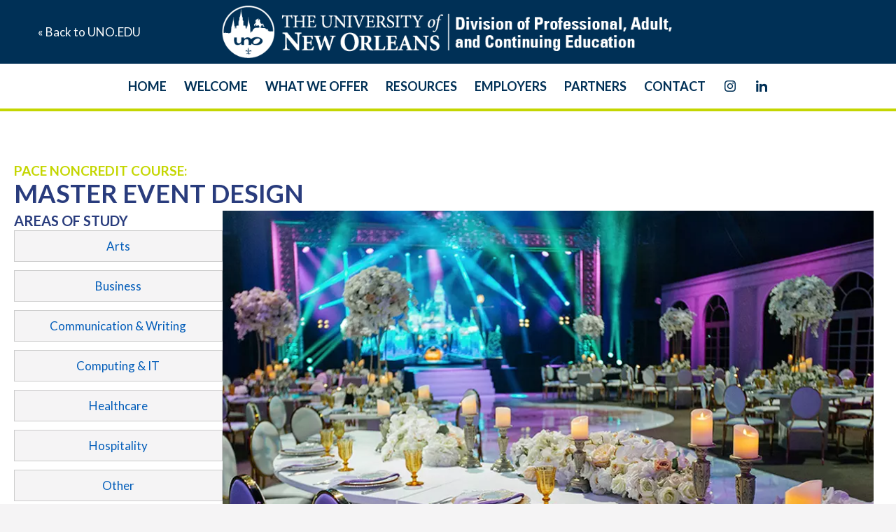

--- FILE ---
content_type: text/html; charset=UTF-8
request_url: https://pace.uno.edu/program/master-event-design/
body_size: 26832
content:
<!DOCTYPE html>
<html lang="en-US">
<head>
<meta charset="UTF-8" />
<meta name='viewport' content='width=device-width, initial-scale=1.0' />
<meta http-equiv='X-UA-Compatible' content='IE=edge' />
<link rel="profile" href="https://gmpg.org/xfn/11" />
<title>Master Event Design &#8211; UNO Professional, Adult, and Continuing Education</title>
<meta name='robots' content='max-image-preview:large' />

<!-- Google Tag Manager for WordPress by gtm4wp.com -->
<script data-cfasync="false" data-pagespeed-no-defer>
	var gtm4wp_datalayer_name = "dataLayer";
	var dataLayer = dataLayer || [];
</script>
<!-- End Google Tag Manager for WordPress by gtm4wp.com --><link rel='dns-prefetch' href='//www.googletagmanager.com' />
<link rel='dns-prefetch' href='//fonts.googleapis.com' />
<link href='https://fonts.gstatic.com' crossorigin rel='preconnect' />
<link rel="alternate" type="application/rss+xml" title="UNO Professional, Adult, and Continuing Education &raquo; Feed" href="https://pace.uno.edu/feed/" />
<link rel="alternate" title="oEmbed (JSON)" type="application/json+oembed" href="https://pace.uno.edu/wp-json/oembed/1.0/embed?url=https%3A%2F%2Fpace.uno.edu%2Fprogram%2Fmaster-event-design%2F" />
<link rel="alternate" title="oEmbed (XML)" type="text/xml+oembed" href="https://pace.uno.edu/wp-json/oembed/1.0/embed?url=https%3A%2F%2Fpace.uno.edu%2Fprogram%2Fmaster-event-design%2F&#038;format=xml" />
<link rel="preload" href="https://pace.uno.edu/wp-content/plugins/bb-plugin/fonts/fontawesome/5.15.4/webfonts/fa-solid-900.woff2" as="font" type="font/woff2" crossorigin="anonymous">
<link rel="preload" href="https://pace.uno.edu/wp-content/plugins/bb-plugin/fonts/fontawesome/5.15.4/webfonts/fa-regular-400.woff2" as="font" type="font/woff2" crossorigin="anonymous">
		<!-- This site uses the Google Analytics by ExactMetrics plugin v8.10.2 - Using Analytics tracking - https://www.exactmetrics.com/ -->
							<script src="//www.googletagmanager.com/gtag/js?id=G-B58V6P3Z4L"  data-cfasync="false" data-wpfc-render="false" async></script>
			<script data-cfasync="false" data-wpfc-render="false">
				var em_version = '8.10.2';
				var em_track_user = true;
				var em_no_track_reason = '';
								var ExactMetricsDefaultLocations = {"page_location":"https:\/\/pace.uno.edu\/program\/master-event-design\/"};
								ExactMetricsDefaultLocations.page_location = window.location.href;
								if ( typeof ExactMetricsPrivacyGuardFilter === 'function' ) {
					var ExactMetricsLocations = (typeof ExactMetricsExcludeQuery === 'object') ? ExactMetricsPrivacyGuardFilter( ExactMetricsExcludeQuery ) : ExactMetricsPrivacyGuardFilter( ExactMetricsDefaultLocations );
				} else {
					var ExactMetricsLocations = (typeof ExactMetricsExcludeQuery === 'object') ? ExactMetricsExcludeQuery : ExactMetricsDefaultLocations;
				}

								var disableStrs = [
										'ga-disable-G-B58V6P3Z4L',
									];

				/* Function to detect opted out users */
				function __gtagTrackerIsOptedOut() {
					for (var index = 0; index < disableStrs.length; index++) {
						if (document.cookie.indexOf(disableStrs[index] + '=true') > -1) {
							return true;
						}
					}

					return false;
				}

				/* Disable tracking if the opt-out cookie exists. */
				if (__gtagTrackerIsOptedOut()) {
					for (var index = 0; index < disableStrs.length; index++) {
						window[disableStrs[index]] = true;
					}
				}

				/* Opt-out function */
				function __gtagTrackerOptout() {
					for (var index = 0; index < disableStrs.length; index++) {
						document.cookie = disableStrs[index] + '=true; expires=Thu, 31 Dec 2099 23:59:59 UTC; path=/';
						window[disableStrs[index]] = true;
					}
				}

				if ('undefined' === typeof gaOptout) {
					function gaOptout() {
						__gtagTrackerOptout();
					}
				}
								window.dataLayer = window.dataLayer || [];

				window.ExactMetricsDualTracker = {
					helpers: {},
					trackers: {},
				};
				if (em_track_user) {
					function __gtagDataLayer() {
						dataLayer.push(arguments);
					}

					function __gtagTracker(type, name, parameters) {
						if (!parameters) {
							parameters = {};
						}

						if (parameters.send_to) {
							__gtagDataLayer.apply(null, arguments);
							return;
						}

						if (type === 'event') {
														parameters.send_to = exactmetrics_frontend.v4_id;
							var hookName = name;
							if (typeof parameters['event_category'] !== 'undefined') {
								hookName = parameters['event_category'] + ':' + name;
							}

							if (typeof ExactMetricsDualTracker.trackers[hookName] !== 'undefined') {
								ExactMetricsDualTracker.trackers[hookName](parameters);
							} else {
								__gtagDataLayer('event', name, parameters);
							}
							
						} else {
							__gtagDataLayer.apply(null, arguments);
						}
					}

					__gtagTracker('js', new Date());
					__gtagTracker('set', {
						'developer_id.dNDMyYj': true,
											});
					if ( ExactMetricsLocations.page_location ) {
						__gtagTracker('set', ExactMetricsLocations);
					}
										__gtagTracker('config', 'G-B58V6P3Z4L', {"forceSSL":"true"} );
										window.gtag = __gtagTracker;										(function () {
						/* https://developers.google.com/analytics/devguides/collection/analyticsjs/ */
						/* ga and __gaTracker compatibility shim. */
						var noopfn = function () {
							return null;
						};
						var newtracker = function () {
							return new Tracker();
						};
						var Tracker = function () {
							return null;
						};
						var p = Tracker.prototype;
						p.get = noopfn;
						p.set = noopfn;
						p.send = function () {
							var args = Array.prototype.slice.call(arguments);
							args.unshift('send');
							__gaTracker.apply(null, args);
						};
						var __gaTracker = function () {
							var len = arguments.length;
							if (len === 0) {
								return;
							}
							var f = arguments[len - 1];
							if (typeof f !== 'object' || f === null || typeof f.hitCallback !== 'function') {
								if ('send' === arguments[0]) {
									var hitConverted, hitObject = false, action;
									if ('event' === arguments[1]) {
										if ('undefined' !== typeof arguments[3]) {
											hitObject = {
												'eventAction': arguments[3],
												'eventCategory': arguments[2],
												'eventLabel': arguments[4],
												'value': arguments[5] ? arguments[5] : 1,
											}
										}
									}
									if ('pageview' === arguments[1]) {
										if ('undefined' !== typeof arguments[2]) {
											hitObject = {
												'eventAction': 'page_view',
												'page_path': arguments[2],
											}
										}
									}
									if (typeof arguments[2] === 'object') {
										hitObject = arguments[2];
									}
									if (typeof arguments[5] === 'object') {
										Object.assign(hitObject, arguments[5]);
									}
									if ('undefined' !== typeof arguments[1].hitType) {
										hitObject = arguments[1];
										if ('pageview' === hitObject.hitType) {
											hitObject.eventAction = 'page_view';
										}
									}
									if (hitObject) {
										action = 'timing' === arguments[1].hitType ? 'timing_complete' : hitObject.eventAction;
										hitConverted = mapArgs(hitObject);
										__gtagTracker('event', action, hitConverted);
									}
								}
								return;
							}

							function mapArgs(args) {
								var arg, hit = {};
								var gaMap = {
									'eventCategory': 'event_category',
									'eventAction': 'event_action',
									'eventLabel': 'event_label',
									'eventValue': 'event_value',
									'nonInteraction': 'non_interaction',
									'timingCategory': 'event_category',
									'timingVar': 'name',
									'timingValue': 'value',
									'timingLabel': 'event_label',
									'page': 'page_path',
									'location': 'page_location',
									'title': 'page_title',
									'referrer' : 'page_referrer',
								};
								for (arg in args) {
																		if (!(!args.hasOwnProperty(arg) || !gaMap.hasOwnProperty(arg))) {
										hit[gaMap[arg]] = args[arg];
									} else {
										hit[arg] = args[arg];
									}
								}
								return hit;
							}

							try {
								f.hitCallback();
							} catch (ex) {
							}
						};
						__gaTracker.create = newtracker;
						__gaTracker.getByName = newtracker;
						__gaTracker.getAll = function () {
							return [];
						};
						__gaTracker.remove = noopfn;
						__gaTracker.loaded = true;
						window['__gaTracker'] = __gaTracker;
					})();
									} else {
										console.log("");
					(function () {
						function __gtagTracker() {
							return null;
						}

						window['__gtagTracker'] = __gtagTracker;
						window['gtag'] = __gtagTracker;
					})();
									}
			</script>
							<!-- / Google Analytics by ExactMetrics -->
		<style id='wp-img-auto-sizes-contain-inline-css'>
img:is([sizes=auto i],[sizes^="auto," i]){contain-intrinsic-size:3000px 1500px}
/*# sourceURL=wp-img-auto-sizes-contain-inline-css */
</style>
<link rel='stylesheet' id='pt-cv-public-style-css' href='https://pace.uno.edu/wp-content/plugins/content-views-query-and-display-post-page/public/assets/css/cv.css?ver=4.2.1' media='all' />
<link rel='stylesheet' id='pt-cv-public-pro-style-css' href='https://pace.uno.edu/wp-content/plugins/pt-content-views-pro/public/assets/css/cvpro.min.css?ver=7.2.1' media='all' />
<style id='wp-emoji-styles-inline-css'>

	img.wp-smiley, img.emoji {
		display: inline !important;
		border: none !important;
		box-shadow: none !important;
		height: 1em !important;
		width: 1em !important;
		margin: 0 0.07em !important;
		vertical-align: -0.1em !important;
		background: none !important;
		padding: 0 !important;
	}
/*# sourceURL=wp-emoji-styles-inline-css */
</style>
<link rel='stylesheet' id='wp-block-library-css' href='https://pace.uno.edu/wp-includes/css/dist/block-library/common.min.css?ver=6.9' media='all' />
<style id='classic-theme-styles-inline-css'>
/*! This file is auto-generated */
.wp-block-button__link{color:#fff;background-color:#32373c;border-radius:9999px;box-shadow:none;text-decoration:none;padding:calc(.667em + 2px) calc(1.333em + 2px);font-size:1.125em}.wp-block-file__button{background:#32373c;color:#fff;text-decoration:none}
/*# sourceURL=/wp-includes/css/classic-themes.min.css */
</style>
<style id='wp-block-accordion-inline-css'>
.wp-block-accordion{box-sizing:border-box}
/*# sourceURL=https://pace.uno.edu/wp-includes/blocks/accordion/style.min.css */
</style>
<style id='wp-block-accordion-item-inline-css'>
.wp-block-accordion-item.is-open>.wp-block-accordion-heading .wp-block-accordion-heading__toggle-icon{transform:rotate(45deg)}@media (prefers-reduced-motion:no-preference){.wp-block-accordion-item{transition:grid-template-rows .3s ease-out}.wp-block-accordion-item>.wp-block-accordion-heading .wp-block-accordion-heading__toggle-icon{transition:transform .2s ease-in-out}}
/*# sourceURL=https://pace.uno.edu/wp-includes/blocks/accordion-item/style.min.css */
</style>
<style id='wp-block-archives-inline-css'>
.wp-block-archives{box-sizing:border-box}.wp-block-archives-dropdown label{display:block}
/*# sourceURL=https://pace.uno.edu/wp-includes/blocks/archives/style.min.css */
</style>
<style id='wp-block-avatar-inline-css'>
.wp-block-avatar{line-height:0}.wp-block-avatar,.wp-block-avatar img{box-sizing:border-box}.wp-block-avatar.aligncenter{text-align:center}
/*# sourceURL=https://pace.uno.edu/wp-includes/blocks/avatar/style.min.css */
</style>
<style id='wp-block-button-inline-css'>
.wp-block-button__link{align-content:center;box-sizing:border-box;cursor:pointer;display:inline-block;height:100%;text-align:center;word-break:break-word}.wp-block-button__link.aligncenter{text-align:center}.wp-block-button__link.alignright{text-align:right}:where(.wp-block-button__link){border-radius:9999px;box-shadow:none;padding:calc(.667em + 2px) calc(1.333em + 2px);text-decoration:none}.wp-block-button[style*=text-decoration] .wp-block-button__link{text-decoration:inherit}.wp-block-buttons>.wp-block-button.has-custom-width{max-width:none}.wp-block-buttons>.wp-block-button.has-custom-width .wp-block-button__link{width:100%}.wp-block-buttons>.wp-block-button.has-custom-font-size .wp-block-button__link{font-size:inherit}.wp-block-buttons>.wp-block-button.wp-block-button__width-25{width:calc(25% - var(--wp--style--block-gap, .5em)*.75)}.wp-block-buttons>.wp-block-button.wp-block-button__width-50{width:calc(50% - var(--wp--style--block-gap, .5em)*.5)}.wp-block-buttons>.wp-block-button.wp-block-button__width-75{width:calc(75% - var(--wp--style--block-gap, .5em)*.25)}.wp-block-buttons>.wp-block-button.wp-block-button__width-100{flex-basis:100%;width:100%}.wp-block-buttons.is-vertical>.wp-block-button.wp-block-button__width-25{width:25%}.wp-block-buttons.is-vertical>.wp-block-button.wp-block-button__width-50{width:50%}.wp-block-buttons.is-vertical>.wp-block-button.wp-block-button__width-75{width:75%}.wp-block-button.is-style-squared,.wp-block-button__link.wp-block-button.is-style-squared{border-radius:0}.wp-block-button.no-border-radius,.wp-block-button__link.no-border-radius{border-radius:0!important}:root :where(.wp-block-button .wp-block-button__link.is-style-outline),:root :where(.wp-block-button.is-style-outline>.wp-block-button__link){border:2px solid;padding:.667em 1.333em}:root :where(.wp-block-button .wp-block-button__link.is-style-outline:not(.has-text-color)),:root :where(.wp-block-button.is-style-outline>.wp-block-button__link:not(.has-text-color)){color:currentColor}:root :where(.wp-block-button .wp-block-button__link.is-style-outline:not(.has-background)),:root :where(.wp-block-button.is-style-outline>.wp-block-button__link:not(.has-background)){background-color:initial;background-image:none}
/*# sourceURL=https://pace.uno.edu/wp-includes/blocks/button/style.min.css */
</style>
<style id='wp-block-calendar-inline-css'>
.wp-block-calendar{text-align:center}.wp-block-calendar td,.wp-block-calendar th{border:1px solid;padding:.25em}.wp-block-calendar th{font-weight:400}.wp-block-calendar caption{background-color:inherit}.wp-block-calendar table{border-collapse:collapse;width:100%}.wp-block-calendar table.has-background th{background-color:inherit}.wp-block-calendar table.has-text-color th{color:inherit}.wp-block-calendar :where(table:not(.has-text-color)){color:#40464d}.wp-block-calendar :where(table:not(.has-text-color)) td,.wp-block-calendar :where(table:not(.has-text-color)) th{border-color:#ddd}:where(.wp-block-calendar table:not(.has-background) th){background:#ddd}
/*# sourceURL=https://pace.uno.edu/wp-includes/blocks/calendar/style.min.css */
</style>
<style id='wp-block-categories-inline-css'>
.wp-block-categories{box-sizing:border-box}.wp-block-categories.alignleft{margin-right:2em}.wp-block-categories.alignright{margin-left:2em}.wp-block-categories.wp-block-categories-dropdown.aligncenter{text-align:center}.wp-block-categories .wp-block-categories__label{display:block;width:100%}
/*# sourceURL=https://pace.uno.edu/wp-includes/blocks/categories/style.min.css */
</style>
<style id='wp-block-comment-author-name-inline-css'>
.wp-block-comment-author-name{box-sizing:border-box}
/*# sourceURL=https://pace.uno.edu/wp-includes/blocks/comment-author-name/style.min.css */
</style>
<style id='wp-block-comment-content-inline-css'>
.comment-awaiting-moderation{display:block;font-size:.875em;line-height:1.5}.wp-block-comment-content{box-sizing:border-box}
/*# sourceURL=https://pace.uno.edu/wp-includes/blocks/comment-content/style.min.css */
</style>
<style id='wp-block-comment-date-inline-css'>
.wp-block-comment-date{box-sizing:border-box}
/*# sourceURL=https://pace.uno.edu/wp-includes/blocks/comment-date/style.min.css */
</style>
<style id='wp-block-comment-edit-link-inline-css'>
.wp-block-comment-edit-link{box-sizing:border-box}
/*# sourceURL=https://pace.uno.edu/wp-includes/blocks/comment-edit-link/style.min.css */
</style>
<style id='wp-block-comment-reply-link-inline-css'>
.wp-block-comment-reply-link{box-sizing:border-box}
/*# sourceURL=https://pace.uno.edu/wp-includes/blocks/comment-reply-link/style.min.css */
</style>
<style id='wp-block-comment-template-inline-css'>
.wp-block-comment-template{box-sizing:border-box;list-style:none;margin-bottom:0;max-width:100%;padding:0}.wp-block-comment-template li{clear:both}.wp-block-comment-template ol{list-style:none;margin-bottom:0;max-width:100%;padding-left:2rem}.wp-block-comment-template.alignleft{float:left}.wp-block-comment-template.aligncenter{margin-left:auto;margin-right:auto;width:fit-content}.wp-block-comment-template.alignright{float:right}
/*# sourceURL=https://pace.uno.edu/wp-includes/blocks/comment-template/style.min.css */
</style>
<style id='wp-block-comments-inline-css'>
.wp-block-post-comments{box-sizing:border-box}.wp-block-post-comments .alignleft{float:left}.wp-block-post-comments .alignright{float:right}.wp-block-post-comments .navigation:after{clear:both;content:"";display:table}.wp-block-post-comments .commentlist{clear:both;list-style:none;margin:0;padding:0}.wp-block-post-comments .commentlist .comment{min-height:2.25em;padding-left:3.25em}.wp-block-post-comments .commentlist .comment p{font-size:1em;line-height:1.8;margin:1em 0}.wp-block-post-comments .commentlist .children{list-style:none;margin:0;padding:0}.wp-block-post-comments .comment-author{line-height:1.5}.wp-block-post-comments .comment-author .avatar{border-radius:1.5em;display:block;float:left;height:2.5em;margin-right:.75em;margin-top:.5em;width:2.5em}.wp-block-post-comments .comment-author cite{font-style:normal}.wp-block-post-comments .comment-meta{font-size:.875em;line-height:1.5}.wp-block-post-comments .comment-meta b{font-weight:400}.wp-block-post-comments .comment-meta .comment-awaiting-moderation{display:block;margin-bottom:1em;margin-top:1em}.wp-block-post-comments .comment-body .commentmetadata{font-size:.875em}.wp-block-post-comments .comment-form-author label,.wp-block-post-comments .comment-form-comment label,.wp-block-post-comments .comment-form-email label,.wp-block-post-comments .comment-form-url label{display:block;margin-bottom:.25em}.wp-block-post-comments .comment-form input:not([type=submit]):not([type=checkbox]),.wp-block-post-comments .comment-form textarea{box-sizing:border-box;display:block;width:100%}.wp-block-post-comments .comment-form-cookies-consent{display:flex;gap:.25em}.wp-block-post-comments .comment-form-cookies-consent #wp-comment-cookies-consent{margin-top:.35em}.wp-block-post-comments .comment-reply-title{margin-bottom:0}.wp-block-post-comments .comment-reply-title :where(small){font-size:var(--wp--preset--font-size--medium,smaller);margin-left:.5em}.wp-block-post-comments .reply{font-size:.875em;margin-bottom:1.4em}.wp-block-post-comments input:not([type=submit]),.wp-block-post-comments textarea{border:1px solid #949494;font-family:inherit;font-size:1em}.wp-block-post-comments input:not([type=submit]):not([type=checkbox]),.wp-block-post-comments textarea{padding:calc(.667em + 2px)}:where(.wp-block-post-comments input[type=submit]){border:none}.wp-block-comments{box-sizing:border-box}
/*# sourceURL=https://pace.uno.edu/wp-includes/blocks/comments/style.min.css */
</style>
<style id='wp-block-comments-pagination-inline-css'>
.wp-block-comments-pagination>.wp-block-comments-pagination-next,.wp-block-comments-pagination>.wp-block-comments-pagination-numbers,.wp-block-comments-pagination>.wp-block-comments-pagination-previous{font-size:inherit}.wp-block-comments-pagination .wp-block-comments-pagination-previous-arrow{display:inline-block;margin-right:1ch}.wp-block-comments-pagination .wp-block-comments-pagination-previous-arrow:not(.is-arrow-chevron){transform:scaleX(1)}.wp-block-comments-pagination .wp-block-comments-pagination-next-arrow{display:inline-block;margin-left:1ch}.wp-block-comments-pagination .wp-block-comments-pagination-next-arrow:not(.is-arrow-chevron){transform:scaleX(1)}.wp-block-comments-pagination.aligncenter{justify-content:center}
/*# sourceURL=https://pace.uno.edu/wp-includes/blocks/comments-pagination/style.min.css */
</style>
<link rel='stylesheet' id='wp-block-cover-css' href='https://pace.uno.edu/wp-includes/blocks/cover/style.min.css?ver=6.9' media='all' />
<style id='wp-block-file-inline-css'>
.wp-block-file{box-sizing:border-box}.wp-block-file:not(.wp-element-button){font-size:.8em}.wp-block-file.aligncenter{text-align:center}.wp-block-file.alignright{text-align:right}.wp-block-file *+.wp-block-file__button{margin-left:.75em}:where(.wp-block-file){margin-bottom:1.5em}.wp-block-file__embed{margin-bottom:1em}:where(.wp-block-file__button){border-radius:2em;display:inline-block;padding:.5em 1em}:where(.wp-block-file__button):where(a):active,:where(.wp-block-file__button):where(a):focus,:where(.wp-block-file__button):where(a):hover,:where(.wp-block-file__button):where(a):visited{box-shadow:none;color:#fff;opacity:.85;text-decoration:none}
/*# sourceURL=https://pace.uno.edu/wp-includes/blocks/file/style.min.css */
</style>
<style id='wp-block-footnotes-inline-css'>
.editor-styles-wrapper,.entry-content{counter-reset:footnotes}a[data-fn].fn{counter-increment:footnotes;display:inline-flex;font-size:smaller;text-decoration:none;text-indent:-9999999px;vertical-align:super}a[data-fn].fn:after{content:"[" counter(footnotes) "]";float:left;text-indent:0}
/*# sourceURL=https://pace.uno.edu/wp-includes/blocks/footnotes/style.min.css */
</style>
<link rel='stylesheet' id='wp-block-gallery-css' href='https://pace.uno.edu/wp-includes/blocks/gallery/style.min.css?ver=6.9' media='all' />
<style id='wp-block-gallery-theme-inline-css'>
.blocks-gallery-caption{color:#555;font-size:13px;text-align:center}.is-dark-theme .blocks-gallery-caption{color:#ffffffa6}
/*# sourceURL=https://pace.uno.edu/wp-includes/blocks/gallery/theme.min.css */
</style>
<style id='wp-block-heading-inline-css'>
h1:where(.wp-block-heading).has-background,h2:where(.wp-block-heading).has-background,h3:where(.wp-block-heading).has-background,h4:where(.wp-block-heading).has-background,h5:where(.wp-block-heading).has-background,h6:where(.wp-block-heading).has-background{padding:1.25em 2.375em}h1.has-text-align-left[style*=writing-mode]:where([style*=vertical-lr]),h1.has-text-align-right[style*=writing-mode]:where([style*=vertical-rl]),h2.has-text-align-left[style*=writing-mode]:where([style*=vertical-lr]),h2.has-text-align-right[style*=writing-mode]:where([style*=vertical-rl]),h3.has-text-align-left[style*=writing-mode]:where([style*=vertical-lr]),h3.has-text-align-right[style*=writing-mode]:where([style*=vertical-rl]),h4.has-text-align-left[style*=writing-mode]:where([style*=vertical-lr]),h4.has-text-align-right[style*=writing-mode]:where([style*=vertical-rl]),h5.has-text-align-left[style*=writing-mode]:where([style*=vertical-lr]),h5.has-text-align-right[style*=writing-mode]:where([style*=vertical-rl]),h6.has-text-align-left[style*=writing-mode]:where([style*=vertical-lr]),h6.has-text-align-right[style*=writing-mode]:where([style*=vertical-rl]){rotate:180deg}
/*# sourceURL=https://pace.uno.edu/wp-includes/blocks/heading/style.min.css */
</style>
<link rel='stylesheet' id='wp-block-image-css' href='https://pace.uno.edu/wp-includes/blocks/image/style.min.css?ver=6.9' media='all' />
<style id='wp-block-image-theme-inline-css'>
:root :where(.wp-block-image figcaption){color:#555;font-size:13px;text-align:center}.is-dark-theme :root :where(.wp-block-image figcaption){color:#ffffffa6}.wp-block-image{margin:0 0 1em}
/*# sourceURL=https://pace.uno.edu/wp-includes/blocks/image/theme.min.css */
</style>
<style id='wp-block-latest-comments-inline-css'>
ol.wp-block-latest-comments{box-sizing:border-box;margin-left:0}:where(.wp-block-latest-comments:not([style*=line-height] .wp-block-latest-comments__comment)){line-height:1.1}:where(.wp-block-latest-comments:not([style*=line-height] .wp-block-latest-comments__comment-excerpt p)){line-height:1.8}.has-dates :where(.wp-block-latest-comments:not([style*=line-height])),.has-excerpts :where(.wp-block-latest-comments:not([style*=line-height])){line-height:1.5}.wp-block-latest-comments .wp-block-latest-comments{padding-left:0}.wp-block-latest-comments__comment{list-style:none;margin-bottom:1em}.has-avatars .wp-block-latest-comments__comment{list-style:none;min-height:2.25em}.has-avatars .wp-block-latest-comments__comment .wp-block-latest-comments__comment-excerpt,.has-avatars .wp-block-latest-comments__comment .wp-block-latest-comments__comment-meta{margin-left:3.25em}.wp-block-latest-comments__comment-excerpt p{font-size:.875em;margin:.36em 0 1.4em}.wp-block-latest-comments__comment-date{display:block;font-size:.75em}.wp-block-latest-comments .avatar,.wp-block-latest-comments__comment-avatar{border-radius:1.5em;display:block;float:left;height:2.5em;margin-right:.75em;width:2.5em}.wp-block-latest-comments[class*=-font-size] a,.wp-block-latest-comments[style*=font-size] a{font-size:inherit}
/*# sourceURL=https://pace.uno.edu/wp-includes/blocks/latest-comments/style.min.css */
</style>
<style id='wp-block-latest-posts-inline-css'>
.wp-block-latest-posts{box-sizing:border-box}.wp-block-latest-posts.alignleft{margin-right:2em}.wp-block-latest-posts.alignright{margin-left:2em}.wp-block-latest-posts.wp-block-latest-posts__list{list-style:none}.wp-block-latest-posts.wp-block-latest-posts__list li{clear:both;overflow-wrap:break-word}.wp-block-latest-posts.is-grid{display:flex;flex-wrap:wrap}.wp-block-latest-posts.is-grid li{margin:0 1.25em 1.25em 0;width:100%}@media (min-width:600px){.wp-block-latest-posts.columns-2 li{width:calc(50% - .625em)}.wp-block-latest-posts.columns-2 li:nth-child(2n){margin-right:0}.wp-block-latest-posts.columns-3 li{width:calc(33.33333% - .83333em)}.wp-block-latest-posts.columns-3 li:nth-child(3n){margin-right:0}.wp-block-latest-posts.columns-4 li{width:calc(25% - .9375em)}.wp-block-latest-posts.columns-4 li:nth-child(4n){margin-right:0}.wp-block-latest-posts.columns-5 li{width:calc(20% - 1em)}.wp-block-latest-posts.columns-5 li:nth-child(5n){margin-right:0}.wp-block-latest-posts.columns-6 li{width:calc(16.66667% - 1.04167em)}.wp-block-latest-posts.columns-6 li:nth-child(6n){margin-right:0}}:root :where(.wp-block-latest-posts.is-grid){padding:0}:root :where(.wp-block-latest-posts.wp-block-latest-posts__list){padding-left:0}.wp-block-latest-posts__post-author,.wp-block-latest-posts__post-date{display:block;font-size:.8125em}.wp-block-latest-posts__post-excerpt,.wp-block-latest-posts__post-full-content{margin-bottom:1em;margin-top:.5em}.wp-block-latest-posts__featured-image a{display:inline-block}.wp-block-latest-posts__featured-image img{height:auto;max-width:100%;width:auto}.wp-block-latest-posts__featured-image.alignleft{float:left;margin-right:1em}.wp-block-latest-posts__featured-image.alignright{float:right;margin-left:1em}.wp-block-latest-posts__featured-image.aligncenter{margin-bottom:1em;text-align:center}
/*# sourceURL=https://pace.uno.edu/wp-includes/blocks/latest-posts/style.min.css */
</style>
<style id='wp-block-list-inline-css'>
ol,ul{box-sizing:border-box}:root :where(.wp-block-list.has-background){padding:1.25em 2.375em}
/*# sourceURL=https://pace.uno.edu/wp-includes/blocks/list/style.min.css */
</style>
<style id='wp-block-loginout-inline-css'>
.wp-block-loginout{box-sizing:border-box}
/*# sourceURL=https://pace.uno.edu/wp-includes/blocks/loginout/style.min.css */
</style>
<link rel='stylesheet' id='wp-block-media-text-css' href='https://pace.uno.edu/wp-includes/blocks/media-text/style.min.css?ver=6.9' media='all' />
<link rel='stylesheet' id='wp-block-navigation-css' href='https://pace.uno.edu/wp-includes/blocks/navigation/style.min.css?ver=6.9' media='all' />
<style id='wp-block-navigation-link-inline-css'>
.wp-block-navigation .wp-block-navigation-item__label{overflow-wrap:break-word}.wp-block-navigation .wp-block-navigation-item__description{display:none}.link-ui-tools{outline:1px solid #f0f0f0;padding:8px}.link-ui-block-inserter{padding-top:8px}.link-ui-block-inserter__back{margin-left:8px;text-transform:uppercase}
/*# sourceURL=https://pace.uno.edu/wp-includes/blocks/navigation-link/style.min.css */
</style>
<style id='wp-block-page-list-inline-css'>
.wp-block-navigation .wp-block-page-list{align-items:var(--navigation-layout-align,initial);background-color:inherit;display:flex;flex-direction:var(--navigation-layout-direction,initial);flex-wrap:var(--navigation-layout-wrap,wrap);justify-content:var(--navigation-layout-justify,initial)}.wp-block-navigation .wp-block-navigation-item{background-color:inherit}.wp-block-page-list{box-sizing:border-box}
/*# sourceURL=https://pace.uno.edu/wp-includes/blocks/page-list/style.min.css */
</style>
<style id='wp-block-post-author-inline-css'>
.wp-block-post-author{box-sizing:border-box;display:flex;flex-wrap:wrap}.wp-block-post-author__byline{font-size:.5em;margin-bottom:0;margin-top:0;width:100%}.wp-block-post-author__avatar{margin-right:1em}.wp-block-post-author__bio{font-size:.7em;margin-bottom:.7em}.wp-block-post-author__content{flex-basis:0;flex-grow:1}.wp-block-post-author__name{margin:0}
/*# sourceURL=https://pace.uno.edu/wp-includes/blocks/post-author/style.min.css */
</style>
<style id='wp-block-post-author-biography-inline-css'>
.wp-block-post-author-biography{box-sizing:border-box}
/*# sourceURL=https://pace.uno.edu/wp-includes/blocks/post-author-biography/style.min.css */
</style>
<style id='wp-block-post-author-name-inline-css'>
.wp-block-post-author-name{box-sizing:border-box}
/*# sourceURL=https://pace.uno.edu/wp-includes/blocks/post-author-name/style.min.css */
</style>
<style id='wp-block-post-comments-count-inline-css'>
.wp-block-post-comments-count{box-sizing:border-box}
/*# sourceURL=https://pace.uno.edu/wp-includes/blocks/post-comments-count/style.min.css */
</style>
<style id='wp-block-post-comments-form-inline-css'>
:where(.wp-block-post-comments-form input:not([type=submit])),:where(.wp-block-post-comments-form textarea){border:1px solid #949494;font-family:inherit;font-size:1em}:where(.wp-block-post-comments-form input:where(:not([type=submit]):not([type=checkbox]))),:where(.wp-block-post-comments-form textarea){padding:calc(.667em + 2px)}.wp-block-post-comments-form{box-sizing:border-box}.wp-block-post-comments-form[style*=font-weight] :where(.comment-reply-title){font-weight:inherit}.wp-block-post-comments-form[style*=font-family] :where(.comment-reply-title){font-family:inherit}.wp-block-post-comments-form[class*=-font-size] :where(.comment-reply-title),.wp-block-post-comments-form[style*=font-size] :where(.comment-reply-title){font-size:inherit}.wp-block-post-comments-form[style*=line-height] :where(.comment-reply-title){line-height:inherit}.wp-block-post-comments-form[style*=font-style] :where(.comment-reply-title){font-style:inherit}.wp-block-post-comments-form[style*=letter-spacing] :where(.comment-reply-title){letter-spacing:inherit}.wp-block-post-comments-form :where(input[type=submit]){box-shadow:none;cursor:pointer;display:inline-block;overflow-wrap:break-word;text-align:center}.wp-block-post-comments-form .comment-form input:not([type=submit]):not([type=checkbox]):not([type=hidden]),.wp-block-post-comments-form .comment-form textarea{box-sizing:border-box;display:block;width:100%}.wp-block-post-comments-form .comment-form-author label,.wp-block-post-comments-form .comment-form-email label,.wp-block-post-comments-form .comment-form-url label{display:block;margin-bottom:.25em}.wp-block-post-comments-form .comment-form-cookies-consent{display:flex;gap:.25em}.wp-block-post-comments-form .comment-form-cookies-consent #wp-comment-cookies-consent{margin-top:.35em}.wp-block-post-comments-form .comment-reply-title{margin-bottom:0}.wp-block-post-comments-form .comment-reply-title :where(small){font-size:var(--wp--preset--font-size--medium,smaller);margin-left:.5em}
/*# sourceURL=https://pace.uno.edu/wp-includes/blocks/post-comments-form/style.min.css */
</style>
<style id='wp-block-buttons-inline-css'>
.wp-block-buttons{box-sizing:border-box}.wp-block-buttons.is-vertical{flex-direction:column}.wp-block-buttons.is-vertical>.wp-block-button:last-child{margin-bottom:0}.wp-block-buttons>.wp-block-button{display:inline-block;margin:0}.wp-block-buttons.is-content-justification-left{justify-content:flex-start}.wp-block-buttons.is-content-justification-left.is-vertical{align-items:flex-start}.wp-block-buttons.is-content-justification-center{justify-content:center}.wp-block-buttons.is-content-justification-center.is-vertical{align-items:center}.wp-block-buttons.is-content-justification-right{justify-content:flex-end}.wp-block-buttons.is-content-justification-right.is-vertical{align-items:flex-end}.wp-block-buttons.is-content-justification-space-between{justify-content:space-between}.wp-block-buttons.aligncenter{text-align:center}.wp-block-buttons:not(.is-content-justification-space-between,.is-content-justification-right,.is-content-justification-left,.is-content-justification-center) .wp-block-button.aligncenter{margin-left:auto;margin-right:auto;width:100%}.wp-block-buttons[style*=text-decoration] .wp-block-button,.wp-block-buttons[style*=text-decoration] .wp-block-button__link{text-decoration:inherit}.wp-block-buttons.has-custom-font-size .wp-block-button__link{font-size:inherit}.wp-block-buttons .wp-block-button__link{width:100%}.wp-block-button.aligncenter{text-align:center}
/*# sourceURL=https://pace.uno.edu/wp-includes/blocks/buttons/style.min.css */
</style>
<style id='wp-block-post-comments-link-inline-css'>
.wp-block-post-comments-link{box-sizing:border-box}
/*# sourceURL=https://pace.uno.edu/wp-includes/blocks/post-comments-link/style.min.css */
</style>
<style id='wp-block-post-content-inline-css'>
.wp-block-post-content{display:flow-root}
/*# sourceURL=https://pace.uno.edu/wp-includes/blocks/post-content/style.min.css */
</style>
<style id='wp-block-post-date-inline-css'>
.wp-block-post-date{box-sizing:border-box}
/*# sourceURL=https://pace.uno.edu/wp-includes/blocks/post-date/style.min.css */
</style>
<style id='wp-block-post-excerpt-inline-css'>
:where(.wp-block-post-excerpt){box-sizing:border-box;margin-bottom:var(--wp--style--block-gap);margin-top:var(--wp--style--block-gap)}.wp-block-post-excerpt__excerpt{margin-bottom:0;margin-top:0}.wp-block-post-excerpt__more-text{margin-bottom:0;margin-top:var(--wp--style--block-gap)}.wp-block-post-excerpt__more-link{display:inline-block}
/*# sourceURL=https://pace.uno.edu/wp-includes/blocks/post-excerpt/style.min.css */
</style>
<style id='wp-block-post-featured-image-inline-css'>
.wp-block-post-featured-image{margin-left:0;margin-right:0}.wp-block-post-featured-image a{display:block;height:100%}.wp-block-post-featured-image :where(img){box-sizing:border-box;height:auto;max-width:100%;vertical-align:bottom;width:100%}.wp-block-post-featured-image.alignfull img,.wp-block-post-featured-image.alignwide img{width:100%}.wp-block-post-featured-image .wp-block-post-featured-image__overlay.has-background-dim{background-color:#000;inset:0;position:absolute}.wp-block-post-featured-image{position:relative}.wp-block-post-featured-image .wp-block-post-featured-image__overlay.has-background-gradient{background-color:initial}.wp-block-post-featured-image .wp-block-post-featured-image__overlay.has-background-dim-0{opacity:0}.wp-block-post-featured-image .wp-block-post-featured-image__overlay.has-background-dim-10{opacity:.1}.wp-block-post-featured-image .wp-block-post-featured-image__overlay.has-background-dim-20{opacity:.2}.wp-block-post-featured-image .wp-block-post-featured-image__overlay.has-background-dim-30{opacity:.3}.wp-block-post-featured-image .wp-block-post-featured-image__overlay.has-background-dim-40{opacity:.4}.wp-block-post-featured-image .wp-block-post-featured-image__overlay.has-background-dim-50{opacity:.5}.wp-block-post-featured-image .wp-block-post-featured-image__overlay.has-background-dim-60{opacity:.6}.wp-block-post-featured-image .wp-block-post-featured-image__overlay.has-background-dim-70{opacity:.7}.wp-block-post-featured-image .wp-block-post-featured-image__overlay.has-background-dim-80{opacity:.8}.wp-block-post-featured-image .wp-block-post-featured-image__overlay.has-background-dim-90{opacity:.9}.wp-block-post-featured-image .wp-block-post-featured-image__overlay.has-background-dim-100{opacity:1}.wp-block-post-featured-image:where(.alignleft,.alignright){width:100%}
/*# sourceURL=https://pace.uno.edu/wp-includes/blocks/post-featured-image/style.min.css */
</style>
<style id='wp-block-post-navigation-link-inline-css'>
.wp-block-post-navigation-link .wp-block-post-navigation-link__arrow-previous{display:inline-block;margin-right:1ch}.wp-block-post-navigation-link .wp-block-post-navigation-link__arrow-previous:not(.is-arrow-chevron){transform:scaleX(1)}.wp-block-post-navigation-link .wp-block-post-navigation-link__arrow-next{display:inline-block;margin-left:1ch}.wp-block-post-navigation-link .wp-block-post-navigation-link__arrow-next:not(.is-arrow-chevron){transform:scaleX(1)}.wp-block-post-navigation-link.has-text-align-left[style*="writing-mode: vertical-lr"],.wp-block-post-navigation-link.has-text-align-right[style*="writing-mode: vertical-rl"]{rotate:180deg}
/*# sourceURL=https://pace.uno.edu/wp-includes/blocks/post-navigation-link/style.min.css */
</style>
<style id='wp-block-post-template-inline-css'>
.wp-block-post-template{box-sizing:border-box;list-style:none;margin-bottom:0;margin-top:0;max-width:100%;padding:0}.wp-block-post-template.is-flex-container{display:flex;flex-direction:row;flex-wrap:wrap;gap:1.25em}.wp-block-post-template.is-flex-container>li{margin:0;width:100%}@media (min-width:600px){.wp-block-post-template.is-flex-container.is-flex-container.columns-2>li{width:calc(50% - .625em)}.wp-block-post-template.is-flex-container.is-flex-container.columns-3>li{width:calc(33.33333% - .83333em)}.wp-block-post-template.is-flex-container.is-flex-container.columns-4>li{width:calc(25% - .9375em)}.wp-block-post-template.is-flex-container.is-flex-container.columns-5>li{width:calc(20% - 1em)}.wp-block-post-template.is-flex-container.is-flex-container.columns-6>li{width:calc(16.66667% - 1.04167em)}}@media (max-width:600px){.wp-block-post-template-is-layout-grid.wp-block-post-template-is-layout-grid.wp-block-post-template-is-layout-grid.wp-block-post-template-is-layout-grid{grid-template-columns:1fr}}.wp-block-post-template-is-layout-constrained>li>.alignright,.wp-block-post-template-is-layout-flow>li>.alignright{float:right;margin-inline-end:0;margin-inline-start:2em}.wp-block-post-template-is-layout-constrained>li>.alignleft,.wp-block-post-template-is-layout-flow>li>.alignleft{float:left;margin-inline-end:2em;margin-inline-start:0}.wp-block-post-template-is-layout-constrained>li>.aligncenter,.wp-block-post-template-is-layout-flow>li>.aligncenter{margin-inline-end:auto;margin-inline-start:auto}
/*# sourceURL=https://pace.uno.edu/wp-includes/blocks/post-template/style.min.css */
</style>
<style id='wp-block-post-terms-inline-css'>
.wp-block-post-terms{box-sizing:border-box}.wp-block-post-terms .wp-block-post-terms__separator{white-space:pre-wrap}
/*# sourceURL=https://pace.uno.edu/wp-includes/blocks/post-terms/style.min.css */
</style>
<style id='wp-block-post-time-to-read-inline-css'>
.wp-block-post-time-to-read{box-sizing:border-box}
/*# sourceURL=https://pace.uno.edu/wp-includes/blocks/post-time-to-read/style.min.css */
</style>
<style id='wp-block-post-title-inline-css'>
.wp-block-post-title{box-sizing:border-box;word-break:break-word}.wp-block-post-title :where(a){display:inline-block;font-family:inherit;font-size:inherit;font-style:inherit;font-weight:inherit;letter-spacing:inherit;line-height:inherit;text-decoration:inherit}
/*# sourceURL=https://pace.uno.edu/wp-includes/blocks/post-title/style.min.css */
</style>
<style id='wp-block-query-pagination-inline-css'>
.wp-block-query-pagination.is-content-justification-space-between>.wp-block-query-pagination-next:last-of-type{margin-inline-start:auto}.wp-block-query-pagination.is-content-justification-space-between>.wp-block-query-pagination-previous:first-child{margin-inline-end:auto}.wp-block-query-pagination .wp-block-query-pagination-previous-arrow{display:inline-block;margin-right:1ch}.wp-block-query-pagination .wp-block-query-pagination-previous-arrow:not(.is-arrow-chevron){transform:scaleX(1)}.wp-block-query-pagination .wp-block-query-pagination-next-arrow{display:inline-block;margin-left:1ch}.wp-block-query-pagination .wp-block-query-pagination-next-arrow:not(.is-arrow-chevron){transform:scaleX(1)}.wp-block-query-pagination.aligncenter{justify-content:center}
/*# sourceURL=https://pace.uno.edu/wp-includes/blocks/query-pagination/style.min.css */
</style>
<style id='wp-block-query-title-inline-css'>
.wp-block-query-title{box-sizing:border-box}
/*# sourceURL=https://pace.uno.edu/wp-includes/blocks/query-title/style.min.css */
</style>
<style id='wp-block-query-total-inline-css'>
.wp-block-query-total{box-sizing:border-box}
/*# sourceURL=https://pace.uno.edu/wp-includes/blocks/query-total/style.min.css */
</style>
<style id='wp-block-read-more-inline-css'>
.wp-block-read-more{display:block;width:fit-content}.wp-block-read-more:where(:not([style*=text-decoration])){text-decoration:none}.wp-block-read-more:where(:not([style*=text-decoration])):active,.wp-block-read-more:where(:not([style*=text-decoration])):focus{text-decoration:none}
/*# sourceURL=https://pace.uno.edu/wp-includes/blocks/read-more/style.min.css */
</style>
<style id='wp-block-rss-inline-css'>
ul.wp-block-rss.alignleft{margin-right:2em}ul.wp-block-rss.alignright{margin-left:2em}ul.wp-block-rss.is-grid{display:flex;flex-wrap:wrap;padding:0}ul.wp-block-rss.is-grid li{margin:0 1em 1em 0;width:100%}@media (min-width:600px){ul.wp-block-rss.columns-2 li{width:calc(50% - 1em)}ul.wp-block-rss.columns-3 li{width:calc(33.33333% - 1em)}ul.wp-block-rss.columns-4 li{width:calc(25% - 1em)}ul.wp-block-rss.columns-5 li{width:calc(20% - 1em)}ul.wp-block-rss.columns-6 li{width:calc(16.66667% - 1em)}}.wp-block-rss__item-author,.wp-block-rss__item-publish-date{display:block;font-size:.8125em}.wp-block-rss{box-sizing:border-box;list-style:none;padding:0}
/*# sourceURL=https://pace.uno.edu/wp-includes/blocks/rss/style.min.css */
</style>
<link rel='stylesheet' id='wp-block-search-css' href='https://pace.uno.edu/wp-includes/blocks/search/style.min.css?ver=6.9' media='all' />
<style id='wp-block-search-theme-inline-css'>
.wp-block-search .wp-block-search__label{font-weight:700}.wp-block-search__button{border:1px solid #ccc;padding:.375em .625em}
/*# sourceURL=https://pace.uno.edu/wp-includes/blocks/search/theme.min.css */
</style>
<style id='wp-block-site-logo-inline-css'>
.wp-block-site-logo{box-sizing:border-box;line-height:0}.wp-block-site-logo a{display:inline-block;line-height:0}.wp-block-site-logo.is-default-size img{height:auto;width:120px}.wp-block-site-logo img{height:auto;max-width:100%}.wp-block-site-logo a,.wp-block-site-logo img{border-radius:inherit}.wp-block-site-logo.aligncenter{margin-left:auto;margin-right:auto;text-align:center}:root :where(.wp-block-site-logo.is-style-rounded){border-radius:9999px}
/*# sourceURL=https://pace.uno.edu/wp-includes/blocks/site-logo/style.min.css */
</style>
<style id='wp-block-site-tagline-inline-css'>
.wp-block-site-tagline{box-sizing:border-box}
/*# sourceURL=https://pace.uno.edu/wp-includes/blocks/site-tagline/style.min.css */
</style>
<style id='wp-block-site-title-inline-css'>
.wp-block-site-title{box-sizing:border-box}.wp-block-site-title :where(a){color:inherit;font-family:inherit;font-size:inherit;font-style:inherit;font-weight:inherit;letter-spacing:inherit;line-height:inherit;text-decoration:inherit}
/*# sourceURL=https://pace.uno.edu/wp-includes/blocks/site-title/style.min.css */
</style>
<style id='wp-block-tag-cloud-inline-css'>
.wp-block-tag-cloud{box-sizing:border-box}.wp-block-tag-cloud.aligncenter{justify-content:center;text-align:center}.wp-block-tag-cloud a{display:inline-block;margin-right:5px}.wp-block-tag-cloud span{display:inline-block;margin-left:5px;text-decoration:none}:root :where(.wp-block-tag-cloud.is-style-outline){display:flex;flex-wrap:wrap;gap:1ch}:root :where(.wp-block-tag-cloud.is-style-outline a){border:1px solid;font-size:unset!important;margin-right:0;padding:1ch 2ch;text-decoration:none!important}
/*# sourceURL=https://pace.uno.edu/wp-includes/blocks/tag-cloud/style.min.css */
</style>
<style id='wp-block-template-part-theme-inline-css'>
:root :where(.wp-block-template-part.has-background){margin-bottom:0;margin-top:0;padding:1.25em 2.375em}
/*# sourceURL=https://pace.uno.edu/wp-includes/blocks/template-part/theme.min.css */
</style>
<style id='wp-block-term-count-inline-css'>
.wp-block-term-count{box-sizing:border-box}
/*# sourceURL=https://pace.uno.edu/wp-includes/blocks/term-count/style.min.css */
</style>
<style id='wp-block-term-description-inline-css'>
:where(.wp-block-term-description){box-sizing:border-box;margin-bottom:var(--wp--style--block-gap);margin-top:var(--wp--style--block-gap)}.wp-block-term-description p{margin-bottom:0;margin-top:0}
/*# sourceURL=https://pace.uno.edu/wp-includes/blocks/term-description/style.min.css */
</style>
<style id='wp-block-term-name-inline-css'>
.wp-block-term-name{box-sizing:border-box}
/*# sourceURL=https://pace.uno.edu/wp-includes/blocks/term-name/style.min.css */
</style>
<style id='wp-block-term-template-inline-css'>
.wp-block-term-template{box-sizing:border-box;list-style:none;margin-bottom:0;margin-top:0;max-width:100%;padding:0}
/*# sourceURL=https://pace.uno.edu/wp-includes/blocks/term-template/style.min.css */
</style>
<style id='wp-block-video-inline-css'>
.wp-block-video{box-sizing:border-box}.wp-block-video video{height:auto;vertical-align:middle;width:100%}@supports (position:sticky){.wp-block-video [poster]{object-fit:cover}}.wp-block-video.aligncenter{text-align:center}.wp-block-video :where(figcaption){margin-bottom:1em;margin-top:.5em}
/*# sourceURL=https://pace.uno.edu/wp-includes/blocks/video/style.min.css */
</style>
<style id='wp-block-video-theme-inline-css'>
.wp-block-video :where(figcaption){color:#555;font-size:13px;text-align:center}.is-dark-theme .wp-block-video :where(figcaption){color:#ffffffa6}.wp-block-video{margin:0 0 1em}
/*# sourceURL=https://pace.uno.edu/wp-includes/blocks/video/theme.min.css */
</style>
<style id='wp-block-accordion-heading-inline-css'>
.wp-block-accordion-heading{margin:0}.wp-block-accordion-heading__toggle{align-items:center;background-color:inherit!important;border:none;color:inherit!important;cursor:pointer;display:flex;font-family:inherit;font-size:inherit;font-style:inherit;font-weight:inherit;letter-spacing:inherit;line-height:inherit;overflow:hidden;padding:var(--wp--preset--spacing--20,1em) 0;text-align:inherit;text-decoration:inherit;text-transform:inherit;width:100%;word-spacing:inherit}.wp-block-accordion-heading__toggle:not(:focus-visible){outline:none}.wp-block-accordion-heading__toggle:focus,.wp-block-accordion-heading__toggle:hover{background-color:inherit!important;border:none;box-shadow:none;color:inherit;padding:var(--wp--preset--spacing--20,1em) 0;text-decoration:none}.wp-block-accordion-heading__toggle:focus-visible{outline:auto;outline-offset:0}.wp-block-accordion-heading__toggle:hover .wp-block-accordion-heading__toggle-title{text-decoration:underline}.wp-block-accordion-heading__toggle-title{flex:1}.wp-block-accordion-heading__toggle-icon{align-items:center;display:flex;height:1.2em;justify-content:center;width:1.2em}
/*# sourceURL=https://pace.uno.edu/wp-includes/blocks/accordion-heading/style.min.css */
</style>
<style id='wp-block-accordion-panel-inline-css'>
.wp-block-accordion-panel[aria-hidden=true],.wp-block-accordion-panel[inert]{display:none;margin-block-start:0}
/*# sourceURL=https://pace.uno.edu/wp-includes/blocks/accordion-panel/style.min.css */
</style>
<style id='wp-block-audio-inline-css'>
.wp-block-audio{box-sizing:border-box}.wp-block-audio :where(figcaption){margin-bottom:1em;margin-top:.5em}.wp-block-audio audio{min-width:300px;width:100%}
/*# sourceURL=https://pace.uno.edu/wp-includes/blocks/audio/style.min.css */
</style>
<style id='wp-block-audio-theme-inline-css'>
.wp-block-audio :where(figcaption){color:#555;font-size:13px;text-align:center}.is-dark-theme .wp-block-audio :where(figcaption){color:#ffffffa6}.wp-block-audio{margin:0 0 1em}
/*# sourceURL=https://pace.uno.edu/wp-includes/blocks/audio/theme.min.css */
</style>
<style id='wp-block-code-inline-css'>
.wp-block-code{box-sizing:border-box}.wp-block-code code{
  /*!rtl:begin:ignore*/direction:ltr;display:block;font-family:inherit;overflow-wrap:break-word;text-align:initial;white-space:pre-wrap
  /*!rtl:end:ignore*/}
/*# sourceURL=https://pace.uno.edu/wp-includes/blocks/code/style.min.css */
</style>
<style id='wp-block-code-theme-inline-css'>
.wp-block-code{border:1px solid #ccc;border-radius:4px;font-family:Menlo,Consolas,monaco,monospace;padding:.8em 1em}
/*# sourceURL=https://pace.uno.edu/wp-includes/blocks/code/theme.min.css */
</style>
<style id='wp-block-columns-inline-css'>
.wp-block-columns{box-sizing:border-box;display:flex;flex-wrap:wrap!important}@media (min-width:782px){.wp-block-columns{flex-wrap:nowrap!important}}.wp-block-columns{align-items:normal!important}.wp-block-columns.are-vertically-aligned-top{align-items:flex-start}.wp-block-columns.are-vertically-aligned-center{align-items:center}.wp-block-columns.are-vertically-aligned-bottom{align-items:flex-end}@media (max-width:781px){.wp-block-columns:not(.is-not-stacked-on-mobile)>.wp-block-column{flex-basis:100%!important}}@media (min-width:782px){.wp-block-columns:not(.is-not-stacked-on-mobile)>.wp-block-column{flex-basis:0;flex-grow:1}.wp-block-columns:not(.is-not-stacked-on-mobile)>.wp-block-column[style*=flex-basis]{flex-grow:0}}.wp-block-columns.is-not-stacked-on-mobile{flex-wrap:nowrap!important}.wp-block-columns.is-not-stacked-on-mobile>.wp-block-column{flex-basis:0;flex-grow:1}.wp-block-columns.is-not-stacked-on-mobile>.wp-block-column[style*=flex-basis]{flex-grow:0}:where(.wp-block-columns){margin-bottom:1.75em}:where(.wp-block-columns.has-background){padding:1.25em 2.375em}.wp-block-column{flex-grow:1;min-width:0;overflow-wrap:break-word;word-break:break-word}.wp-block-column.is-vertically-aligned-top{align-self:flex-start}.wp-block-column.is-vertically-aligned-center{align-self:center}.wp-block-column.is-vertically-aligned-bottom{align-self:flex-end}.wp-block-column.is-vertically-aligned-stretch{align-self:stretch}.wp-block-column.is-vertically-aligned-bottom,.wp-block-column.is-vertically-aligned-center,.wp-block-column.is-vertically-aligned-top{width:100%}
/*# sourceURL=https://pace.uno.edu/wp-includes/blocks/columns/style.min.css */
</style>
<style id='wp-block-details-inline-css'>
.wp-block-details{box-sizing:border-box}.wp-block-details summary{cursor:pointer}
/*# sourceURL=https://pace.uno.edu/wp-includes/blocks/details/style.min.css */
</style>
<style id='wp-block-embed-inline-css'>
.wp-block-embed.alignleft,.wp-block-embed.alignright,.wp-block[data-align=left]>[data-type="core/embed"],.wp-block[data-align=right]>[data-type="core/embed"]{max-width:360px;width:100%}.wp-block-embed.alignleft .wp-block-embed__wrapper,.wp-block-embed.alignright .wp-block-embed__wrapper,.wp-block[data-align=left]>[data-type="core/embed"] .wp-block-embed__wrapper,.wp-block[data-align=right]>[data-type="core/embed"] .wp-block-embed__wrapper{min-width:280px}.wp-block-cover .wp-block-embed{min-height:240px;min-width:320px}.wp-block-embed{overflow-wrap:break-word}.wp-block-embed :where(figcaption){margin-bottom:1em;margin-top:.5em}.wp-block-embed iframe{max-width:100%}.wp-block-embed__wrapper{position:relative}.wp-embed-responsive .wp-has-aspect-ratio .wp-block-embed__wrapper:before{content:"";display:block;padding-top:50%}.wp-embed-responsive .wp-has-aspect-ratio iframe{bottom:0;height:100%;left:0;position:absolute;right:0;top:0;width:100%}.wp-embed-responsive .wp-embed-aspect-21-9 .wp-block-embed__wrapper:before{padding-top:42.85%}.wp-embed-responsive .wp-embed-aspect-18-9 .wp-block-embed__wrapper:before{padding-top:50%}.wp-embed-responsive .wp-embed-aspect-16-9 .wp-block-embed__wrapper:before{padding-top:56.25%}.wp-embed-responsive .wp-embed-aspect-4-3 .wp-block-embed__wrapper:before{padding-top:75%}.wp-embed-responsive .wp-embed-aspect-1-1 .wp-block-embed__wrapper:before{padding-top:100%}.wp-embed-responsive .wp-embed-aspect-9-16 .wp-block-embed__wrapper:before{padding-top:177.77%}.wp-embed-responsive .wp-embed-aspect-1-2 .wp-block-embed__wrapper:before{padding-top:200%}
/*# sourceURL=https://pace.uno.edu/wp-includes/blocks/embed/style.min.css */
</style>
<style id='wp-block-embed-theme-inline-css'>
.wp-block-embed :where(figcaption){color:#555;font-size:13px;text-align:center}.is-dark-theme .wp-block-embed :where(figcaption){color:#ffffffa6}.wp-block-embed{margin:0 0 1em}
/*# sourceURL=https://pace.uno.edu/wp-includes/blocks/embed/theme.min.css */
</style>
<style id='wp-block-group-inline-css'>
.wp-block-group{box-sizing:border-box}:where(.wp-block-group.wp-block-group-is-layout-constrained){position:relative}
/*# sourceURL=https://pace.uno.edu/wp-includes/blocks/group/style.min.css */
</style>
<style id='wp-block-group-theme-inline-css'>
:where(.wp-block-group.has-background){padding:1.25em 2.375em}
/*# sourceURL=https://pace.uno.edu/wp-includes/blocks/group/theme.min.css */
</style>
<style id='wp-block-math-inline-css'>
.wp-block-math{overflow-x:auto;overflow-y:hidden}
/*# sourceURL=https://pace.uno.edu/wp-includes/blocks/math/style.min.css */
</style>
<style id='wp-block-paragraph-inline-css'>
.is-small-text{font-size:.875em}.is-regular-text{font-size:1em}.is-large-text{font-size:2.25em}.is-larger-text{font-size:3em}.has-drop-cap:not(:focus):first-letter{float:left;font-size:8.4em;font-style:normal;font-weight:100;line-height:.68;margin:.05em .1em 0 0;text-transform:uppercase}body.rtl .has-drop-cap:not(:focus):first-letter{float:none;margin-left:.1em}p.has-drop-cap.has-background{overflow:hidden}:root :where(p.has-background){padding:1.25em 2.375em}:where(p.has-text-color:not(.has-link-color)) a{color:inherit}p.has-text-align-left[style*="writing-mode:vertical-lr"],p.has-text-align-right[style*="writing-mode:vertical-rl"]{rotate:180deg}
/*# sourceURL=https://pace.uno.edu/wp-includes/blocks/paragraph/style.min.css */
</style>
<style id='wp-block-preformatted-inline-css'>
.wp-block-preformatted{box-sizing:border-box;white-space:pre-wrap}:where(.wp-block-preformatted.has-background){padding:1.25em 2.375em}
/*# sourceURL=https://pace.uno.edu/wp-includes/blocks/preformatted/style.min.css */
</style>
<style id='wp-block-pullquote-inline-css'>
.wp-block-pullquote{box-sizing:border-box;margin:0 0 1em;overflow-wrap:break-word;padding:4em 0;text-align:center}.wp-block-pullquote blockquote,.wp-block-pullquote p{color:inherit}.wp-block-pullquote blockquote{margin:0}.wp-block-pullquote p{margin-top:0}.wp-block-pullquote p:last-child{margin-bottom:0}.wp-block-pullquote.alignleft,.wp-block-pullquote.alignright{max-width:420px}.wp-block-pullquote cite,.wp-block-pullquote footer{position:relative}.wp-block-pullquote .has-text-color a{color:inherit}.wp-block-pullquote.has-text-align-left blockquote{text-align:left}.wp-block-pullquote.has-text-align-right blockquote{text-align:right}.wp-block-pullquote.has-text-align-center blockquote{text-align:center}.wp-block-pullquote.is-style-solid-color{border:none}.wp-block-pullquote.is-style-solid-color blockquote{margin-left:auto;margin-right:auto;max-width:60%}.wp-block-pullquote.is-style-solid-color blockquote p{font-size:2em;margin-bottom:0;margin-top:0}.wp-block-pullquote.is-style-solid-color blockquote cite{font-style:normal;text-transform:none}.wp-block-pullquote :where(cite){color:inherit;display:block}
/*# sourceURL=https://pace.uno.edu/wp-includes/blocks/pullquote/style.min.css */
</style>
<style id='wp-block-pullquote-theme-inline-css'>
.wp-block-pullquote{border-bottom:4px solid;border-top:4px solid;color:currentColor;margin-bottom:1.75em}.wp-block-pullquote :where(cite),.wp-block-pullquote :where(footer),.wp-block-pullquote__citation{color:currentColor;font-size:.8125em;font-style:normal;text-transform:uppercase}
/*# sourceURL=https://pace.uno.edu/wp-includes/blocks/pullquote/theme.min.css */
</style>
<style id='wp-block-quote-inline-css'>
.wp-block-quote{box-sizing:border-box;overflow-wrap:break-word}.wp-block-quote.is-large:where(:not(.is-style-plain)),.wp-block-quote.is-style-large:where(:not(.is-style-plain)){margin-bottom:1em;padding:0 1em}.wp-block-quote.is-large:where(:not(.is-style-plain)) p,.wp-block-quote.is-style-large:where(:not(.is-style-plain)) p{font-size:1.5em;font-style:italic;line-height:1.6}.wp-block-quote.is-large:where(:not(.is-style-plain)) cite,.wp-block-quote.is-large:where(:not(.is-style-plain)) footer,.wp-block-quote.is-style-large:where(:not(.is-style-plain)) cite,.wp-block-quote.is-style-large:where(:not(.is-style-plain)) footer{font-size:1.125em;text-align:right}.wp-block-quote>cite{display:block}
/*# sourceURL=https://pace.uno.edu/wp-includes/blocks/quote/style.min.css */
</style>
<style id='wp-block-quote-theme-inline-css'>
.wp-block-quote{border-left:.25em solid;margin:0 0 1.75em;padding-left:1em}.wp-block-quote cite,.wp-block-quote footer{color:currentColor;font-size:.8125em;font-style:normal;position:relative}.wp-block-quote:where(.has-text-align-right){border-left:none;border-right:.25em solid;padding-left:0;padding-right:1em}.wp-block-quote:where(.has-text-align-center){border:none;padding-left:0}.wp-block-quote.is-large,.wp-block-quote.is-style-large,.wp-block-quote:where(.is-style-plain){border:none}
/*# sourceURL=https://pace.uno.edu/wp-includes/blocks/quote/theme.min.css */
</style>
<style id='wp-block-separator-inline-css'>
@charset "UTF-8";.wp-block-separator{border:none;border-top:2px solid}:root :where(.wp-block-separator.is-style-dots){height:auto;line-height:1;text-align:center}:root :where(.wp-block-separator.is-style-dots):before{color:currentColor;content:"···";font-family:serif;font-size:1.5em;letter-spacing:2em;padding-left:2em}.wp-block-separator.is-style-dots{background:none!important;border:none!important}
/*# sourceURL=https://pace.uno.edu/wp-includes/blocks/separator/style.min.css */
</style>
<style id='wp-block-separator-theme-inline-css'>
.wp-block-separator.has-css-opacity{opacity:.4}.wp-block-separator{border:none;border-bottom:2px solid;margin-left:auto;margin-right:auto}.wp-block-separator.has-alpha-channel-opacity{opacity:1}.wp-block-separator:not(.is-style-wide):not(.is-style-dots){width:100px}.wp-block-separator.has-background:not(.is-style-dots){border-bottom:none;height:1px}.wp-block-separator.has-background:not(.is-style-wide):not(.is-style-dots){height:2px}
/*# sourceURL=https://pace.uno.edu/wp-includes/blocks/separator/theme.min.css */
</style>
<link rel='stylesheet' id='wp-block-social-links-css' href='https://pace.uno.edu/wp-includes/blocks/social-links/style.min.css?ver=6.9' media='all' />
<style id='wp-block-spacer-inline-css'>
.wp-block-spacer{clear:both}
/*# sourceURL=https://pace.uno.edu/wp-includes/blocks/spacer/style.min.css */
</style>
<link rel='stylesheet' id='wp-block-table-css' href='https://pace.uno.edu/wp-includes/blocks/table/style.min.css?ver=6.9' media='all' />
<style id='wp-block-table-theme-inline-css'>
.wp-block-table{margin:0 0 1em}.wp-block-table td,.wp-block-table th{word-break:normal}.wp-block-table :where(figcaption){color:#555;font-size:13px;text-align:center}.is-dark-theme .wp-block-table :where(figcaption){color:#ffffffa6}
/*# sourceURL=https://pace.uno.edu/wp-includes/blocks/table/theme.min.css */
</style>
<style id='wp-block-text-columns-inline-css'>
.wp-block-text-columns,.wp-block-text-columns.aligncenter{display:flex}.wp-block-text-columns .wp-block-column{margin:0 1em;padding:0}.wp-block-text-columns .wp-block-column:first-child{margin-left:0}.wp-block-text-columns .wp-block-column:last-child{margin-right:0}.wp-block-text-columns.columns-2 .wp-block-column{width:50%}.wp-block-text-columns.columns-3 .wp-block-column{width:33.3333333333%}.wp-block-text-columns.columns-4 .wp-block-column{width:25%}
/*# sourceURL=https://pace.uno.edu/wp-includes/blocks/text-columns/style.min.css */
</style>
<style id='wp-block-verse-inline-css'>
pre.wp-block-verse{overflow:auto;white-space:pre-wrap}:where(pre.wp-block-verse){font-family:inherit}
/*# sourceURL=https://pace.uno.edu/wp-includes/blocks/verse/style.min.css */
</style>
<style id='global-styles-inline-css'>
:root{--wp--preset--aspect-ratio--square: 1;--wp--preset--aspect-ratio--4-3: 4/3;--wp--preset--aspect-ratio--3-4: 3/4;--wp--preset--aspect-ratio--3-2: 3/2;--wp--preset--aspect-ratio--2-3: 2/3;--wp--preset--aspect-ratio--16-9: 16/9;--wp--preset--aspect-ratio--9-16: 9/16;--wp--preset--color--black: #000000;--wp--preset--color--cyan-bluish-gray: #abb8c3;--wp--preset--color--white: #ffffff;--wp--preset--color--pale-pink: #f78da7;--wp--preset--color--vivid-red: #cf2e2e;--wp--preset--color--luminous-vivid-orange: #ff6900;--wp--preset--color--luminous-vivid-amber: #fcb900;--wp--preset--color--light-green-cyan: #7bdcb5;--wp--preset--color--vivid-green-cyan: #00d084;--wp--preset--color--pale-cyan-blue: #8ed1fc;--wp--preset--color--vivid-cyan-blue: #0693e3;--wp--preset--color--vivid-purple: #9b51e0;--wp--preset--color--fl-heading-text: #293c7d;--wp--preset--color--fl-body-bg: #f5f4f5;--wp--preset--color--fl-body-text: #292929;--wp--preset--color--fl-accent: #2b7bb9;--wp--preset--color--fl-accent-hover: #2b7bb9;--wp--preset--color--fl-topbar-bg: #ffffff;--wp--preset--color--fl-topbar-text: #000000;--wp--preset--color--fl-topbar-link: #428bca;--wp--preset--color--fl-topbar-hover: #428bca;--wp--preset--color--fl-header-bg: #ffffff;--wp--preset--color--fl-header-text: #000000;--wp--preset--color--fl-header-link: #428bca;--wp--preset--color--fl-header-hover: #428bca;--wp--preset--color--fl-nav-bg: #ffffff;--wp--preset--color--fl-nav-link: #003056;--wp--preset--color--fl-nav-hover: #c4d601;--wp--preset--color--fl-content-bg: #ecebec;--wp--preset--color--fl-footer-widgets-bg: #ffffff;--wp--preset--color--fl-footer-widgets-text: #000000;--wp--preset--color--fl-footer-widgets-link: #428bca;--wp--preset--color--fl-footer-widgets-hover: #428bca;--wp--preset--color--fl-footer-bg: #ffffff;--wp--preset--color--fl-footer-text: #000000;--wp--preset--color--fl-footer-link: #428bca;--wp--preset--color--fl-footer-hover: #428bca;--wp--preset--gradient--vivid-cyan-blue-to-vivid-purple: linear-gradient(135deg,rgb(6,147,227) 0%,rgb(155,81,224) 100%);--wp--preset--gradient--light-green-cyan-to-vivid-green-cyan: linear-gradient(135deg,rgb(122,220,180) 0%,rgb(0,208,130) 100%);--wp--preset--gradient--luminous-vivid-amber-to-luminous-vivid-orange: linear-gradient(135deg,rgb(252,185,0) 0%,rgb(255,105,0) 100%);--wp--preset--gradient--luminous-vivid-orange-to-vivid-red: linear-gradient(135deg,rgb(255,105,0) 0%,rgb(207,46,46) 100%);--wp--preset--gradient--very-light-gray-to-cyan-bluish-gray: linear-gradient(135deg,rgb(238,238,238) 0%,rgb(169,184,195) 100%);--wp--preset--gradient--cool-to-warm-spectrum: linear-gradient(135deg,rgb(74,234,220) 0%,rgb(151,120,209) 20%,rgb(207,42,186) 40%,rgb(238,44,130) 60%,rgb(251,105,98) 80%,rgb(254,248,76) 100%);--wp--preset--gradient--blush-light-purple: linear-gradient(135deg,rgb(255,206,236) 0%,rgb(152,150,240) 100%);--wp--preset--gradient--blush-bordeaux: linear-gradient(135deg,rgb(254,205,165) 0%,rgb(254,45,45) 50%,rgb(107,0,62) 100%);--wp--preset--gradient--luminous-dusk: linear-gradient(135deg,rgb(255,203,112) 0%,rgb(199,81,192) 50%,rgb(65,88,208) 100%);--wp--preset--gradient--pale-ocean: linear-gradient(135deg,rgb(255,245,203) 0%,rgb(182,227,212) 50%,rgb(51,167,181) 100%);--wp--preset--gradient--electric-grass: linear-gradient(135deg,rgb(202,248,128) 0%,rgb(113,206,126) 100%);--wp--preset--gradient--midnight: linear-gradient(135deg,rgb(2,3,129) 0%,rgb(40,116,252) 100%);--wp--preset--font-size--small: 13px;--wp--preset--font-size--medium: 20px;--wp--preset--font-size--large: 36px;--wp--preset--font-size--x-large: 42px;--wp--preset--spacing--20: 0.44rem;--wp--preset--spacing--30: 0.67rem;--wp--preset--spacing--40: 1rem;--wp--preset--spacing--50: 1.5rem;--wp--preset--spacing--60: 2.25rem;--wp--preset--spacing--70: 3.38rem;--wp--preset--spacing--80: 5.06rem;--wp--preset--shadow--natural: 6px 6px 9px rgba(0, 0, 0, 0.2);--wp--preset--shadow--deep: 12px 12px 50px rgba(0, 0, 0, 0.4);--wp--preset--shadow--sharp: 6px 6px 0px rgba(0, 0, 0, 0.2);--wp--preset--shadow--outlined: 6px 6px 0px -3px rgb(255, 255, 255), 6px 6px rgb(0, 0, 0);--wp--preset--shadow--crisp: 6px 6px 0px rgb(0, 0, 0);}:where(.is-layout-flex){gap: 0.5em;}:where(.is-layout-grid){gap: 0.5em;}body .is-layout-flex{display: flex;}.is-layout-flex{flex-wrap: wrap;align-items: center;}.is-layout-flex > :is(*, div){margin: 0;}body .is-layout-grid{display: grid;}.is-layout-grid > :is(*, div){margin: 0;}:where(.wp-block-columns.is-layout-flex){gap: 2em;}:where(.wp-block-columns.is-layout-grid){gap: 2em;}:where(.wp-block-post-template.is-layout-flex){gap: 1.25em;}:where(.wp-block-post-template.is-layout-grid){gap: 1.25em;}.has-black-color{color: var(--wp--preset--color--black) !important;}.has-cyan-bluish-gray-color{color: var(--wp--preset--color--cyan-bluish-gray) !important;}.has-white-color{color: var(--wp--preset--color--white) !important;}.has-pale-pink-color{color: var(--wp--preset--color--pale-pink) !important;}.has-vivid-red-color{color: var(--wp--preset--color--vivid-red) !important;}.has-luminous-vivid-orange-color{color: var(--wp--preset--color--luminous-vivid-orange) !important;}.has-luminous-vivid-amber-color{color: var(--wp--preset--color--luminous-vivid-amber) !important;}.has-light-green-cyan-color{color: var(--wp--preset--color--light-green-cyan) !important;}.has-vivid-green-cyan-color{color: var(--wp--preset--color--vivid-green-cyan) !important;}.has-pale-cyan-blue-color{color: var(--wp--preset--color--pale-cyan-blue) !important;}.has-vivid-cyan-blue-color{color: var(--wp--preset--color--vivid-cyan-blue) !important;}.has-vivid-purple-color{color: var(--wp--preset--color--vivid-purple) !important;}.has-black-background-color{background-color: var(--wp--preset--color--black) !important;}.has-cyan-bluish-gray-background-color{background-color: var(--wp--preset--color--cyan-bluish-gray) !important;}.has-white-background-color{background-color: var(--wp--preset--color--white) !important;}.has-pale-pink-background-color{background-color: var(--wp--preset--color--pale-pink) !important;}.has-vivid-red-background-color{background-color: var(--wp--preset--color--vivid-red) !important;}.has-luminous-vivid-orange-background-color{background-color: var(--wp--preset--color--luminous-vivid-orange) !important;}.has-luminous-vivid-amber-background-color{background-color: var(--wp--preset--color--luminous-vivid-amber) !important;}.has-light-green-cyan-background-color{background-color: var(--wp--preset--color--light-green-cyan) !important;}.has-vivid-green-cyan-background-color{background-color: var(--wp--preset--color--vivid-green-cyan) !important;}.has-pale-cyan-blue-background-color{background-color: var(--wp--preset--color--pale-cyan-blue) !important;}.has-vivid-cyan-blue-background-color{background-color: var(--wp--preset--color--vivid-cyan-blue) !important;}.has-vivid-purple-background-color{background-color: var(--wp--preset--color--vivid-purple) !important;}.has-black-border-color{border-color: var(--wp--preset--color--black) !important;}.has-cyan-bluish-gray-border-color{border-color: var(--wp--preset--color--cyan-bluish-gray) !important;}.has-white-border-color{border-color: var(--wp--preset--color--white) !important;}.has-pale-pink-border-color{border-color: var(--wp--preset--color--pale-pink) !important;}.has-vivid-red-border-color{border-color: var(--wp--preset--color--vivid-red) !important;}.has-luminous-vivid-orange-border-color{border-color: var(--wp--preset--color--luminous-vivid-orange) !important;}.has-luminous-vivid-amber-border-color{border-color: var(--wp--preset--color--luminous-vivid-amber) !important;}.has-light-green-cyan-border-color{border-color: var(--wp--preset--color--light-green-cyan) !important;}.has-vivid-green-cyan-border-color{border-color: var(--wp--preset--color--vivid-green-cyan) !important;}.has-pale-cyan-blue-border-color{border-color: var(--wp--preset--color--pale-cyan-blue) !important;}.has-vivid-cyan-blue-border-color{border-color: var(--wp--preset--color--vivid-cyan-blue) !important;}.has-vivid-purple-border-color{border-color: var(--wp--preset--color--vivid-purple) !important;}.has-vivid-cyan-blue-to-vivid-purple-gradient-background{background: var(--wp--preset--gradient--vivid-cyan-blue-to-vivid-purple) !important;}.has-light-green-cyan-to-vivid-green-cyan-gradient-background{background: var(--wp--preset--gradient--light-green-cyan-to-vivid-green-cyan) !important;}.has-luminous-vivid-amber-to-luminous-vivid-orange-gradient-background{background: var(--wp--preset--gradient--luminous-vivid-amber-to-luminous-vivid-orange) !important;}.has-luminous-vivid-orange-to-vivid-red-gradient-background{background: var(--wp--preset--gradient--luminous-vivid-orange-to-vivid-red) !important;}.has-very-light-gray-to-cyan-bluish-gray-gradient-background{background: var(--wp--preset--gradient--very-light-gray-to-cyan-bluish-gray) !important;}.has-cool-to-warm-spectrum-gradient-background{background: var(--wp--preset--gradient--cool-to-warm-spectrum) !important;}.has-blush-light-purple-gradient-background{background: var(--wp--preset--gradient--blush-light-purple) !important;}.has-blush-bordeaux-gradient-background{background: var(--wp--preset--gradient--blush-bordeaux) !important;}.has-luminous-dusk-gradient-background{background: var(--wp--preset--gradient--luminous-dusk) !important;}.has-pale-ocean-gradient-background{background: var(--wp--preset--gradient--pale-ocean) !important;}.has-electric-grass-gradient-background{background: var(--wp--preset--gradient--electric-grass) !important;}.has-midnight-gradient-background{background: var(--wp--preset--gradient--midnight) !important;}.has-small-font-size{font-size: var(--wp--preset--font-size--small) !important;}.has-medium-font-size{font-size: var(--wp--preset--font-size--medium) !important;}.has-large-font-size{font-size: var(--wp--preset--font-size--large) !important;}.has-x-large-font-size{font-size: var(--wp--preset--font-size--x-large) !important;}
:where(.wp-block-post-template.is-layout-flex){gap: 1.25em;}:where(.wp-block-post-template.is-layout-grid){gap: 1.25em;}
:where(.wp-block-term-template.is-layout-flex){gap: 1.25em;}:where(.wp-block-term-template.is-layout-grid){gap: 1.25em;}
:where(.wp-block-columns.is-layout-flex){gap: 2em;}:where(.wp-block-columns.is-layout-grid){gap: 2em;}
:root :where(.wp-block-pullquote){font-size: 1.5em;line-height: 1.6;}
/*# sourceURL=global-styles-inline-css */
</style>
<link rel='stylesheet' id='font-awesome-5-css' href='https://pace.uno.edu/wp-content/plugins/bb-plugin/fonts/fontawesome/5.15.4/css/all.min.css?ver=2.9.4.1' media='all' />
<link rel='stylesheet' id='fl-builder-layout-bundle-3bacfa2a885929cd6b34849c8761a382-css' href='https://pace.uno.edu/wp-content/uploads/bb-plugin/cache/3bacfa2a885929cd6b34849c8761a382-layout-bundle.css?ver=2.9.4.1-1.5.2.1' media='all' />
<link rel='stylesheet' id='tablepress-datatables-buttons-css' href='https://pace.uno.edu/wp-content/plugins/tablepress-datatables-buttons/css/buttons.dataTables.min.css?ver=1.5' media='all' />
<link rel='stylesheet' id='tablepress-default-css' href='https://pace.uno.edu/wp-content/plugins/tablepress/css/build/default.css?ver=3.2.5' media='all' />
<link rel='stylesheet' id='dashicons-css' href='https://pace.uno.edu/wp-includes/css/dashicons.min.css?ver=6.9' media='all' />
<link rel='stylesheet' id='jquery-magnificpopup-css' href='https://pace.uno.edu/wp-content/plugins/bb-plugin/css/jquery.magnificpopup.min.css?ver=2.9.4.1' media='all' />
<link rel='stylesheet' id='base-4-css' href='https://pace.uno.edu/wp-content/themes/bb-theme/css/base-4.min.css?ver=1.7.18' media='all' />
<link rel='stylesheet' id='fl-automator-skin-css' href='https://pace.uno.edu/wp-content/uploads/bb-theme/skin-67bcda5690c91.css?ver=1.7.18' media='all' />
<link rel='stylesheet' id='fl-child-theme-css' href='https://pace.uno.edu/wp-content/themes/bb-theme-child/style.css?ver=6.9' media='all' />
<link rel='stylesheet' id='pp-animate-css' href='https://pace.uno.edu/wp-content/plugins/bbpowerpack/assets/css/animate.min.css?ver=3.5.1' media='all' />
<link rel='stylesheet' id='fl-builder-google-fonts-f4d8b297c00ae1a6f48f37237ff11665-css' href='//fonts.googleapis.com/css?family=Lato%3A300%2C400%2C700%2C700%7CEncode+Sans+Condensed%3A600&#038;ver=6.9' media='all' />
<script src="https://pace.uno.edu/wp-content/plugins/google-analytics-dashboard-for-wp/assets/js/frontend-gtag.min.js?ver=8.10.2" id="exactmetrics-frontend-script-js" async data-wp-strategy="async"></script>
<script data-cfasync="false" data-wpfc-render="false" id='exactmetrics-frontend-script-js-extra'>var exactmetrics_frontend = {"js_events_tracking":"true","download_extensions":"zip,mp3,mpeg,pdf,docx,pptx,xlsx,rar","inbound_paths":"[{\"path\":\"\\\/go\\\/\",\"label\":\"affiliate\"},{\"path\":\"\\\/recommend\\\/\",\"label\":\"affiliate\"}]","home_url":"https:\/\/pace.uno.edu","hash_tracking":"false","v4_id":"G-B58V6P3Z4L"};</script>
<script src="https://pace.uno.edu/wp-includes/js/jquery/jquery.min.js?ver=3.7.1" id="jquery-core-js"></script>
<script src="https://pace.uno.edu/wp-includes/js/jquery/jquery-migrate.min.js?ver=3.4.1" id="jquery-migrate-js"></script>

<!-- Google tag (gtag.js) snippet added by Site Kit -->
<!-- Google Analytics snippet added by Site Kit -->
<script src="https://www.googletagmanager.com/gtag/js?id=G-B58V6P3Z4L" id="google_gtagjs-js" async></script>
<script id="google_gtagjs-js-after">
window.dataLayer = window.dataLayer || [];function gtag(){dataLayer.push(arguments);}
gtag("set","linker",{"domains":["pace.uno.edu"]});
gtag("js", new Date());
gtag("set", "developer_id.dZTNiMT", true);
gtag("config", "G-B58V6P3Z4L");
//# sourceURL=google_gtagjs-js-after
</script>
<link rel="https://api.w.org/" href="https://pace.uno.edu/wp-json/" /><link rel="alternate" title="JSON" type="application/json" href="https://pace.uno.edu/wp-json/wp/v2/course/4632" /><link rel="EditURI" type="application/rsd+xml" title="RSD" href="https://pace.uno.edu/xmlrpc.php?rsd" />
<link rel="canonical" href="https://pace.uno.edu/program/master-event-design/" />
<link rel='shortlink' href='https://pace.uno.edu/?p=4632' />
		<script>
			var bb_powerpack = {
				version: '2.40.10',
				getAjaxUrl: function() { return atob( 'aHR0cHM6Ly9wYWNlLnVuby5lZHUvd3AtYWRtaW4vYWRtaW4tYWpheC5waHA=' ); },
				callback: function() {},
				mapMarkerData: {},
				post_id: '4632',
				search_term: '',
				current_page: 'https://pace.uno.edu/program/master-event-design/',
				conditionals: {
					is_front_page: false,
					is_home: false,
					is_archive: false,
					current_post_type: '',
					is_tax: false,
										is_author: false,
					current_author: false,
					is_search: false,
									}
			};
		</script>
		<meta name="generator" content="Site Kit by Google 1.171.0" /><!-- Stream WordPress user activity plugin v4.1.1 -->

<!-- Google Tag Manager for WordPress by gtm4wp.com -->
<!-- GTM Container placement set to manual -->
<script data-cfasync="false" data-pagespeed-no-defer>
	var dataLayer_content = {"pagePostType":"course","pagePostType2":"single-course","pageCategory":["uncategorized"],"pagePostAuthor":"unoec"};
	dataLayer.push( dataLayer_content );
</script>
<script data-cfasync="false" data-pagespeed-no-defer>
(function(w,d,s,l,i){w[l]=w[l]||[];w[l].push({'gtm.start':
new Date().getTime(),event:'gtm.js'});var f=d.getElementsByTagName(s)[0],
j=d.createElement(s),dl=l!='dataLayer'?'&l='+l:'';j.async=true;j.src=
'//www.googletagmanager.com/gtm.js?id='+i+dl;f.parentNode.insertBefore(j,f);
})(window,document,'script','dataLayer','GTM-MGB5PXW');
</script>
<script data-cfasync="false" data-pagespeed-no-defer>
(function(w,d,s,l,i){w[l]=w[l]||[];w[l].push({'gtm.start':
new Date().getTime(),event:'gtm.js'});var f=d.getElementsByTagName(s)[0],
j=d.createElement(s),dl=l!='dataLayer'?'&l='+l:'';j.async=true;j.src=
'//www.googletagmanager.com/gtm.js?id='+i+dl;f.parentNode.insertBefore(j,f);
})(window,document,'script','dataLayer','GTM-W47H3C2');
</script>
<!-- End Google Tag Manager for WordPress by gtm4wp.com -->			<style type="text/css" id="pt-cv-custom-style-8ada50b04w">#draven-slider .pt-cv-wrapper {
    width: calc(100vw - 10px);
    margin-left: -50vw;
    left: 50%;
    position: relative;
}
.pt-cv-social-buttons {display:none!important}
.pt-cv-view .carousel-control span {background: #005cb9 !important}

.pt-cv-scrollable .item{padding-left:30px;padding-right:30px}
.pt-cv-scrollable .carousel-control.left{left:0!important;}
.pt-cv-scrollable .carousel-control.right{right:0!important;}
.pt-cv-scrollable .carousel-control.left,
.pt-cv-scrollable .carousel-control.right {position:absolute!important;margin-top:-25px!important;top:50%!important;}

.pt-cv-carousel-caption {min-height: 85px}
.xxglyphicon-chevron-right {margin-right:0px!important}
.pt-cv-carousel-caption {border-radius:5px}</style>
					<style id="wp-custom-css">
			/* Scholarship Button */
input#gform_submit_button_38 {
	padding:10px;
	margin-bottom:-10px;
	background: #007481;
	margin-top:-20px;
}

/**
 * Gravity Wiz // Gravity Forms // Numbering List Field Rows
 * https://gravitywiz.com/numbering-gravity-forms-list-field-rows/
 *
 * Automatically number your Gravity Forms List field rows.
 *
 * To use the CSS, add the 'gw-number-rows' class to the List field's "Custom CSS Class" property.
 */
.gw-number-rows .gfield_list,
body .gw-number-rows table.gfield_list {
	counter-reset: gflistrowcounter;
	margin-left: -24px;
}

.gw-number-rows .gfield_list {
	margin-left: -2rem;
}

.gw-number-rows .gfield_list thead tr:before {
	content:'';
}

.gw-number-rows .gfield_list_group:before,
.gw-number-rows .gfield_list tbody tr:before {
	content: counter(gflistrowcounter);
	counter-increment: gflistrowcounter;
}

.gw-number-rows .gfield_list_group:before,
.gw-number-rows .gfield_list thead tr:before,
.gw-number-rows .gfield_list tbody tr:before {
	display: table-cell;
	width: 18px;
	text-align: right;
	padding-right: 6px;
}

.gw-number-rows .gfield_list_group:before {
	width: 2rem;
	padding-right: 0.5rem;
}






/* Upper & Lower Case */
.uclc {text-transform:none!important}

div#gform_fields_44 div.gfield.gsection.uclc.field_sublabel_above.field_description_above.gfield_visibility_visible > h3 {text-transform:none!important}

/*GREENSTRIPE */
.stripe{
    display: block;
    width: 100%;
    position: absolute;
    top: 100%;
    height: 28px;
    background-image: url(/wp-content/uploads/2021/08/hero-angle.png);
    background-position: top left;
    background-repeat: no-repeat;
	z-index:1;
}

/* ENROLLMENT BUTTON */
.enrollment-button {
	width:100%;
	background:#c4d601!important; 	color:#293c7d!important;
	border-radius:5px;
}

/* wind stuff */
.heebohead {
font-family:'Heebo', sans-serif;
	font-weight:800;
}
}

/*REMOVE ITEMS FROM ADMIN BAR*/
.ab-item exactmetrics-toggle,
.monsterinsights-toggle,
.wp-admin-bar-analytify,
#wp-admin-bar-exactmetrics_frontend_button.exactmetrics-adminbar-menu-item {
	display:none!important;
}

/*CONTENT GRID*/
.level-immersion pp-content-grid-post-image {
	border-radius:5px;
	padding:10px;
}

/*MISCELLANEOUS */
.far {
    color: #c4d600;
    margin-right: 10px;
}
.coursedetails btn {
	width:100%;
}

.white {color:#ffffff}
.green {color:#c4d601}

.main-content coursecontent ul li {padding-left:40px;}

/* GRAVITYFORMS ASSTD FIXES */
/* https://gravitywiz.com/gravity-forms-horizontal-layout/ */
.gform_wrapper .gfield_checkbox li label, .gform_wrapper .gfield_radio li label {
display: inline-block;
}

.gform_wrapper br { display: none; }


/* GRAVITY HORIZONTAL FORMS */
.gw-horizontal-form_wrapper .ginput_container input,
.gw-horizontal-form_wrapper .ginput_container select,
.gw-horizontal-form_wrapper #field_submit input.button {
	height: 2.4rem;
}

.gw-horizontal-form_wrapper #field_submit input.button {
	padding: 0 1.4rem;
}

.gw-horizontal-form_wrapper .gform_fields {
	grid-column-gap: 1vw !important;
}

.gw-horizontal-form_wrapper .ginput_complex span:not(:first-child) {
	padding-left: 1vw !important;
}

/*GRAVITY FORMS INPUT FIELD */


body #gform_wrapper
button, input[type=button], input[type=submit] {
 {background-color:#015cb9;color:#ffffff;
	}}
	

body .gform_wrapper input[type=textarea] {
    background-color: #ffffff;
}

body .gform_wrapper input[type=textarea large] {
    background-color: #ffffff;
}

/* FOOTER */

#pacefooter {
font-family : "Lato", sans-serif;
line-height : 30px;
letter-spacing : 0;
color : #A09FA2;
font-weight : 400;
font-size : 0.85em;
margin-left : 0;
}
#pacefooter ul {
list-style-type : none;
margin : 0;
padding : 0;
}
#pacefooter ul li a:link, #pacefooter ul li a:visited {
color : #a09fa2;
text-decoration : none;
background-color : transparent;
}
#pacefooter ul li a:hover {
color : #c6d645;
padding-left : 20px;
text-decoration : none;
background-color : transparent;
}


#pacefooter h2 a:link, #pacefooter h2 a:visited {
font-family : "Encode+Sans+Condensed", sans-serif !important ;
letter-spacing : 0.03em !important ;
line-height : 1 !important ;
color : #b3d4fc !important ;
font-size : 14px !important ;
font-weight : bold !important ;
text-transform : uppercase !important ;
display : block !important ;
width : 100% !important ;
padding-bottom : 0.75em !important ;
border-bottom : 1px solid #647B96 !important ;
}

#pacefooter2 a:link,
#pacefooter2 a:visited {
    display: block;
    width: 100%;
    color: #A09FA2;
    padding-top: 0.75em;
    border-top: 1px solid #647B96;
	text-decoration:none;
}

/*GRAVITY FORMS VALIDATION MESSAGES */

#gform_23_validation_container{background:#facfd2;}
div#gform_23_validation_container > h2 { color:#b32d2e!important;font-size:18px;}
.gform_wrapper .gfield_error [aria-invalid=true] {
    border: 2px solid #c02b0a;background:#facfd2;
}
.gform_wrapper .gfield_validation_message, .gform_wrapper .validation_message {background:inherit;
color:yellowgreen}

/* IA FORM SUBMIT BUTTON */
#gform_submit_button_24 {
	background-color:#c6d644;
	color:#003056; font-weight:bold;font-size:18px; padding:20px;width:100%
}


/*Gravity Forms*/
/*GRAVITYFORMS COLUMNS */
.rowspan2 {grid-row: span 2;}
.rowspan3 {grid-row: span 3;}
.rowspan4 {grid-row: span 4;}
.rowspan5 {grid-row: span 5;}
.rowspan6 {grid-row: span 6;}
.rowspan7 {grid-row: span 7;}
.rowspan8 {grid-row: span 8;}

.gform-field-rowspan-two {
    grid-row: span 2;
}

/* POPUP STYLING */
.fl-node-itp7s6m8da4k fl-button-lightbox-content {margin:0;padding:0;border:0;}



/* Gravity Placeholder */
#gform_wrapper_1 .gform_fields .gfield input::-webkit-input-placeholder {
	/* Chrome/Opera/Safari */
  color: #ccc;
}
#gform_wrapper_1 .gform_fields .gfield input::-moz-placeholder { 
	/* Firefox 19+ */
  color: #ccc;
}
#gform_wrapper_1 .gform_fields .gfield input:-ms-input-placeholder {
	/* IE 10+ */
  color: #ccc;
}
#gform_wrapper_1 .gform_fields .gfield input:-moz-placeholder {
	/* Firefox 18- */
  color: #ccc;
}

.bgwhite {background-color:#ffffff!important}

/* gf submit wind */
.gform_submit_button_35,
.gform_next_button_button {
	background-color:#1e7ac3;
	color:#ededed;}
#gform_fields_35  textarea {background:white;}

body .gform_wrapper input[type=text] {
background-color: #ffffff;
}

body #gform_wrapper .gform_footer input[type=submit] {background:#1e7ac3}

body .xgform_wrapper {
    background-color: white;
}

.cctable tr td {padding:20px; border:1px solid #ededed;}

tablepress.slidelltable {
    margin-left: auto;
    margin-right: auto;
}


/* SLIDELLTABLE */

table.tablepress.slidelltable thead th {
background-color: #3e4f99;  /*background color */
color: white;   /* Text Color */
}

table.tablepress.slidelltable td {
font-family:Lato,sans-serif;
	font-weight:normal;
}


/*faculty form button */

#gform_submit_button_71 {
	padding:20px;
margin-top:-20px;
	font-weight:bold;
}		</style>
		</head>
<body class="wp-singular course-template-default single single-course postid-4632 wp-theme-bb-theme wp-child-theme-bb-theme-child fl-builder-2-9-4-1 fl-themer-1-5-2-1 fl-theme-1-7-18 fl-no-js fl-theme-builder-header fl-theme-builder-header-pace-header-1 fl-theme-builder-footer fl-theme-builder-footer-pace-uno-footer fl-theme-builder-singular fl-theme-builder-singular-coursepage fl-framework-base-4 fl-preset-default fl-full-width fl-scroll-to-top fl-search-active fl-submenu-indicator" itemscope="itemscope" itemtype="https://schema.org/WebPage">

<!-- GTM Container placement set to manual -->
<!-- Google Tag Manager (noscript) -->
				<noscript><iframe src="https://www.googletagmanager.com/ns.html?id=GTM-MGB5PXW" height="0" width="0" style="display:none;visibility:hidden" aria-hidden="true"></iframe></noscript>
				<noscript><iframe src="https://www.googletagmanager.com/ns.html?id=GTM-W47H3C2" height="0" width="0" style="display:none;visibility:hidden" aria-hidden="true"></iframe></noscript>
<!-- End Google Tag Manager (noscript) --><a aria-label="Skip to content" class="fl-screen-reader-text" href="#fl-main-content">Skip to content</a><div class="fl-page">
	<header class="fl-builder-content fl-builder-content-2151 fl-builder-global-templates-locked" data-post-id="2151" data-type="header" data-sticky="0" data-sticky-on="" data-sticky-breakpoint="medium" data-shrink="0" data-overlay="0" data-overlay-bg="transparent" data-shrink-image-height="50px" role="banner" itemscope="itemscope" itemtype="http://schema.org/WPHeader"><div class="fl-row fl-row-full-width fl-row-bg-color fl-node-611c01bc7e3b0 fl-row-custom-height fl-row-align-center fl-visible-desktop fl-visible-large fl-visible-medium" data-node="611c01bc7e3b0">
	<div class="fl-row-content-wrap">
						<div class="fl-row-content fl-row-fixed-width fl-node-content">
		
<div class="fl-col-group fl-node-6121566174d99 fl-col-group-equal-height fl-col-group-align-center" data-node="6121566174d99">
			<div class="fl-col fl-node-6121566174f9a fl-col-bg-color fl-col-small" data-node="6121566174f9a">
	<div class="fl-col-content fl-node-content"><div class="fl-module fl-module-html fl-node-611c01bc7e3b5" data-node="611c01bc7e3b5">
	<div class="fl-module-content fl-node-content">
		<div class="fl-html">
	<a href="https://uno.edu" style="text-decoration:none">&laquo; Back to UNO.EDU</a></div>
	</div>
</div>
</div>
</div>
			<div class="fl-col fl-node-6121566174fa0 fl-col-bg-photo" data-node="6121566174fa0">
	<div class="fl-col-content fl-node-content"></div>
</div>
			<div class="fl-col fl-node-6121566174fa3 fl-col-bg-color fl-col-small" data-node="6121566174fa3">
	<div class="fl-col-content fl-node-content"></div>
</div>
	</div>
		</div>
	</div>
</div>
<div class="fl-row fl-row-full-width fl-row-bg-color fl-node-611c0dcad8769 fl-row-default-height fl-row-align-center header-menu" data-node="611c0dcad8769">
	<div class="fl-row-content-wrap">
						<div class="fl-row-content fl-row-fixed-width fl-node-content">
		
<div class="fl-col-group fl-node-611c0dcadc6d7" data-node="611c0dcadc6d7">
			<div class="fl-col fl-node-611c0dcadc7a9 fl-col-bg-color" data-node="611c0dcadc7a9">
	<div class="fl-col-content fl-node-content"><div class="fl-module fl-module-menu fl-node-611c0ddb591f3" data-node="611c0ddb591f3">
	<div class="fl-module-content fl-node-content">
		<div class="fl-menu fl-menu-responsive-toggle-mobile">
	<button class="fl-menu-mobile-toggle hamburger" aria-label="Menu"><span class="fl-menu-icon svg-container"><svg version="1.1" class="hamburger-menu" xmlns="http://www.w3.org/2000/svg" xmlns:xlink="http://www.w3.org/1999/xlink" viewBox="0 0 512 512">
<rect class="fl-hamburger-menu-top" width="512" height="102"/>
<rect class="fl-hamburger-menu-middle" y="205" width="512" height="102"/>
<rect class="fl-hamburger-menu-bottom" y="410" width="512" height="102"/>
</svg>
</span></button>	<div class="fl-clear"></div>
	<nav aria-label="Menu" itemscope="itemscope" itemtype="https://schema.org/SiteNavigationElement"><ul id="menu-pace-2-topnav" class="menu fl-menu-horizontal fl-toggle-none"><li id="menu-item-1869" class="menu-item menu-item-type-custom menu-item-object-custom"><a href="/">HOME</a></li><li id="menu-item-1951" class="menu-item menu-item-type-post_type menu-item-object-page"><a href="https://pace.uno.edu/welcome/">WELCOME</a></li><li id="menu-item-1485" class="menu-item menu-item-type-post_type menu-item-object-page"><a href="https://pace.uno.edu/what-we-offer/">WHAT WE OFFER</a></li><li id="menu-item-1587" class="menu-item menu-item-type-custom menu-item-object-custom menu-item-has-children fl-has-submenu"><div class="fl-has-submenu-container"><a>RESOURCES</a><span class="fl-menu-toggle"></span></div><ul class="sub-menu">	<li id="menu-item-1636" class="menu-item menu-item-type-custom menu-item-object-custom"><a target="_blank" href="https://www.uno.edu/cti/moodle/students">Moodle for Students</a></li>	<li id="menu-item-1586" class="menu-item menu-item-type-post_type menu-item-object-page"><a href="https://pace.uno.edu/resources/accessibility/">Accessibility</a></li></ul></li><li id="menu-item-4324" class="menu-item menu-item-type-post_type menu-item-object-page"><a href="https://pace.uno.edu/employers/">EMPLOYERS</a></li><li id="menu-item-1518" class="menu-item menu-item-type-custom menu-item-object-custom menu-item-has-children fl-has-submenu"><div class="fl-has-submenu-container"><a>PARTNERS</a><span class="fl-menu-toggle"></span></div><ul class="sub-menu">	<li id="menu-item-1519" class="menu-item menu-item-type-custom menu-item-object-custom"><a target="_blank" href="/srec">Slidell Regional Educational Center</a></li></ul></li><li id="menu-item-2141" class="menu-item menu-item-type-post_type menu-item-object-page"><a href="https://pace.uno.edu/contact-us/">CONTACT</a></li><li id="menu-item-4298" class="menu-item menu-item-type-custom menu-item-object-custom"><a href="https://www.instagram.com/pace_uno"><span class="dashicons dashicons-instagram"></span></a></li><li id="menu-item-4299" class="menu-item menu-item-type-custom menu-item-object-custom"><a href="https://www.linkedin.com/showcase/university-of-new-orleans-innovation-academy/"><span class="dashicons dashicons-linkedin"></span></a></li></ul></nav></div>
	</div>
</div>
</div>
</div>
	</div>
		</div>
	</div>
</div>
</header><div class="uabb-js-breakpoint" style="display: none;"></div>	<div id="fl-main-content" class="fl-page-content" itemprop="mainContentOfPage" role="main">

		<div class="fl-builder-content fl-builder-content-2876 fl-builder-global-templates-locked" data-post-id="2876"><div class="fl-row fl-row-fixed-width fl-row-bg-color fl-node-m3c597p2gdyn fl-row-default-height fl-row-align-center" data-node="m3c597p2gdyn">
	<div class="fl-row-content-wrap">
						<div class="fl-row-content fl-row-fixed-width fl-node-content">
		
<div class="fl-col-group fl-node-0x61iqc4abet" data-node="0x61iqc4abet">
			<div class="fl-col fl-node-fujhqnedcrbm fl-col-bg-color" data-node="fujhqnedcrbm">
	<div class="fl-col-content fl-node-content"><div class="fl-module fl-module-pp-breadcrumbs fl-node-ctwf8dpx45ba" data-node="ctwf8dpx45ba">
	<div class="fl-module-content fl-node-content">
		<div class="pp-breadcrumbs pp-breadcrumbs-yoast">
	</div>	</div>
</div>
<div class="fl-module fl-module-heading fl-node-nla4z2e8dpxt" data-node="nla4z2e8dpxt">
	<div class="fl-module-content fl-node-content">
		<h5 class="fl-heading">
		<span class="fl-heading-text">PACE NONCREDIT COURSE:</span>
	</h5>
	</div>
</div>
<div class="fl-module fl-module-heading fl-node-dptfm8rvj0ha" data-node="dptfm8rvj0ha">
	<div class="fl-module-content fl-node-content">
		<h1 class="fl-heading">
		<span class="fl-heading-text">Master Event Design</span>
	</h1>
	</div>
</div>
</div>
</div>
	</div>

<div class="fl-col-group fl-node-sxqic4tnab98" data-node="sxqic4tnab98">
			<div class="fl-col fl-node-6wrkg2fjc7tl fl-col-bg-color fl-col-small" data-node="6wrkg2fjc7tl">
	<div class="fl-col-content fl-node-content"><div class="fl-module fl-module-heading fl-node-oku5m62egz74" data-node="oku5m62egz74">
	<div class="fl-module-content fl-node-content">
		<h4 class="fl-heading">
		<span class="fl-heading-text">Areas of Study</span>
	</h4>
	</div>
</div>
<div class="fl-module fl-module-pp-advanced-menu fl-node-4kjbh9tcaoxf" data-node="4kjbh9tcaoxf">
	<div class="fl-module-content fl-node-content">
		<div class="pp-advanced-menu pp-advanced-menu-accordion-collapse pp-menu-default pp-menu-align-center pp-menu-position-below">
   				<div class="pp-advanced-menu-mobile">
			<button class="pp-advanced-menu-mobile-toggle hamburger" tabindex="0" aria-label="Menu" aria-expanded="false">
				<div class="pp-hamburger"><div class="pp-hamburger-box"><div class="pp-hamburger-inner"></div></div></div>			</button>
			</div>
			   	<div class="pp-clear"></div>
	<nav class="pp-menu-nav" aria-label="Menu" itemscope="itemscope" itemtype="https://schema.org/SiteNavigationElement">
		<ul id="menu-areas-of-study" class="menu pp-advanced-menu-vertical pp-toggle-arrows"><li id="menu-item-3078" class="menu-item menu-item-type-taxonomy menu-item-object-area_of_study"><a href="https://pace.uno.edu/aos/a-arts/"><span class="menu-item-text">Arts</span></a></li><li id="menu-item-3074" class="menu-item menu-item-type-taxonomy menu-item-object-area_of_study"><a href="https://pace.uno.edu/aos/a-business/"><span class="menu-item-text">Business</span></a></li><li id="menu-item-3075" class="menu-item menu-item-type-taxonomy menu-item-object-area_of_study"><a href="https://pace.uno.edu/aos/a-communication-writing/"><span class="menu-item-text">Communication &amp; Writing</span></a></li><li id="menu-item-3072" class="menu-item menu-item-type-taxonomy menu-item-object-area_of_study"><a href="https://pace.uno.edu/aos/a-computingit/"><span class="menu-item-text">Computing &amp; IT</span></a></li><li id="menu-item-3076" class="menu-item menu-item-type-taxonomy menu-item-object-area_of_study"><a href="https://pace.uno.edu/aos/a-healthcare/"><span class="menu-item-text">Healthcare</span></a></li><li id="menu-item-4656" class="menu-item menu-item-type-taxonomy menu-item-object-area_of_study"><a href="https://pace.uno.edu/aos/a-hospitality/"><span class="menu-item-text">Hospitality</span></a></li><li id="menu-item-3077" class="menu-item menu-item-type-taxonomy menu-item-object-area_of_study"><a href="https://pace.uno.edu/aos/a-other/"><span class="menu-item-text">Other</span></a></li><li id="menu-item-3073" class="menu-item menu-item-type-taxonomy menu-item-object-area_of_study"><a href="https://pace.uno.edu/aos/a-pubadnonprof/"><span class="menu-item-text">Public Administration &amp; Nonprofit</span></a></li><li id="menu-item-3550" class="menu-item menu-item-type-taxonomy menu-item-object-area_of_study"><a href="https://pace.uno.edu/aos/a-translation/"><span class="menu-item-text">Translation</span></a></li><li id="menu-item-4657" class="menu-item menu-item-type-taxonomy menu-item-object-area_of_study"><a href="https://pace.uno.edu/aos/a-wind/"><span class="menu-item-text">Wind Energy</span></a></li></ul>	</nav>
</div>
	</div>
</div>
<div class="fl-module fl-module-heading fl-node-itwyg7b9kdln" data-node="itwyg7b9kdln">
	<div class="fl-module-content fl-node-content">
		<h4 class="fl-heading">
		<span class="fl-heading-text">Course Type</span>
	</h4>
	</div>
</div>
<div class="fl-module fl-module-pp-advanced-menu fl-node-mndg2othz39e" data-node="mndg2othz39e">
	<div class="fl-module-content fl-node-content">
		<div class="pp-advanced-menu pp-advanced-menu-accordion-collapse pp-menu-default pp-menu-align-center pp-menu-position-below">
   				<div class="pp-advanced-menu-mobile">
			<button class="pp-advanced-menu-mobile-toggle hamburger" tabindex="0" aria-label="Menu" aria-expanded="false">
				<div class="pp-hamburger"><div class="pp-hamburger-box"><div class="pp-hamburger-inner"></div></div></div>			</button>
			</div>
			   	<div class="pp-clear"></div>
	<nav class="pp-menu-nav" aria-label="Menu" itemscope="itemscope" itemtype="https://schema.org/SiteNavigationElement">
		<ul id="menu-levels" class="menu pp-advanced-menu-vertical pp-toggle-arrows"><li id="menu-item-3066" class="menu-item menu-item-type-taxonomy menu-item-object-level"><a href="https://pace.uno.edu/?taxonomy=level&#038;term=act"><span class="menu-item-text">Certificate Programs</span></a></li><li id="menu-item-3068" class="menu-item menu-item-type-taxonomy menu-item-object-level"><a href="https://pace.uno.edu/?taxonomy=level&#038;term=fundamentals"><span class="menu-item-text">Fundamentals</span></a></li><li id="menu-item-3069" class="menu-item menu-item-type-taxonomy menu-item-object-level"><a href="https://pace.uno.edu/?taxonomy=level&#038;term=workshop"><span class="menu-item-text">Workshops</span></a></li><li id="menu-item-4307" class="menu-item menu-item-type-taxonomy menu-item-object-level"><a href="https://pace.uno.edu/?taxonomy=level&#038;term=bootcamp"><span class="menu-item-text">Boot Camp</span></a></li><li id="menu-item-3067" class="menu-item menu-item-type-taxonomy menu-item-object-level"><a href="https://pace.uno.edu/?taxonomy=level&#038;term=internship"><span class="menu-item-text">Internships</span></a></li><li id="menu-item-4310" class="menu-item menu-item-type-taxonomy menu-item-object-level"><a href="https://pace.uno.edu/?taxonomy=level&#038;term=externship"><span class="menu-item-text">Externships</span></a></li></ul>	</nav>
</div>
	</div>
</div>
</div>
</div>
			<div class="fl-col fl-node-1k96vypqw3o2 fl-col-bg-color fl-col-has-cols" data-node="1k96vypqw3o2">
	<div class="fl-col-content fl-node-content"><div class="fl-module fl-module-photo fl-node-9awznmqx365i" data-node="9awznmqx365i">
	<div class="fl-module-content fl-node-content">
		<div class="fl-photo fl-photo-align-center" itemscope itemtype="https://schema.org/ImageObject">
	<div class="fl-photo-content fl-photo-img-webp">
				<img loading="lazy" decoding="async" class="fl-photo-img wp-image-4633 size-full" src="https://pace.uno.edu/wp-content/uploads/2023/07/Master-Event-Design.webp" alt="Master-Event-Design" itemprop="image" height="572" width="935" title="Master-Event-Design" srcset="https://pace.uno.edu/wp-content/uploads/2023/07/Master-Event-Design.webp 935w, https://pace.uno.edu/wp-content/uploads/2023/07/Master-Event-Design-445x272.webp 445w, https://pace.uno.edu/wp-content/uploads/2023/07/Master-Event-Design-768x470.webp 768w" sizes="auto, (max-width: 935px) 100vw, 935px" />
					</div>
	</div>
	</div>
</div>
<div class="fl-module fl-module-button fl-node-9zt21ksw4qpr popmake-4477" data-node="9zt21ksw4qpr">
	<div class="fl-module-content fl-node-content">
		<div class="fl-button-wrap fl-button-width-full fl-button-center">
			<a href="https://careertraining.ed2go.com/uno/training-programs/master-event-design/" target="_self" class="fl-button">
							<span class="fl-button-text">LEARN MORE/ENROLL NOW: Master Event Design </span>
					</a>
</div>
	</div>
</div>
<div class="fl-module fl-module-html fl-node-n3lrph182suv" data-node="n3lrph182suv">
	<div class="fl-module-content fl-node-content">
		<div class="fl-html">
	<div style="text-align:center; font-size:14px;margin-top:-10px;">If you're experiencing difficulties with self-enrollment, please contact us at <a href="mailto:pace@uno.edu.">pace@uno.edu.</a>.</div></div>
	</div>
</div>

<div class="fl-col-group fl-node-fbsznve7ktwl fl-col-group-nested" data-node="fbsznve7ktwl">
				</div>
<div class="fl-module fl-module-tabs fl-node-52mzhqvwxj1i hide-if-empty" data-node="52mzhqvwxj1i">
	<div class="fl-module-content fl-node-content">
		
<div class="fl-tabs fl-tabs-horizontal fl-clearfix">

	<div class="fl-tabs-labels fl-clearfix" role="tablist">
								<a href="#" class="fl-tabs-label fl-tab-active" id="fl-tabs-52mzhqvwxj1i-label-0" data-index="0" aria-selected="true" aria-controls="fl-tabs-52mzhqvwxj1i-panel-0" aria-expanded="true" role="tab" tabindex="0">				Overview				</a>
								<a href="#" class="fl-tabs-label" id="fl-tabs-52mzhqvwxj1i-label-1" data-index="1" aria-selected="false" aria-controls="fl-tabs-52mzhqvwxj1i-panel-1" aria-expanded="false" role="tab" tabindex="0">				Topics				</a>
								<a href="#" class="fl-tabs-label" id="fl-tabs-52mzhqvwxj1i-label-2" data-index="2" aria-selected="false" aria-controls="fl-tabs-52mzhqvwxj1i-panel-2" aria-expanded="false" role="tab" tabindex="0">				Requirements/Prerequisites				</a>
				
	</div>

	<div class="fl-tabs-panels fl-clearfix">
						<div class="fl-tabs-panel">
					<div class="fl-tabs-label fl-tabs-panel-label fl-tab-active" data-index="0" tabindex="0">
						<span>Overview</span>
						<i class="fas"></i>
					</div>
					<div class="fl-tabs-panel-content fl-clearfix fl-tab-active" id="fl-tabs-52mzhqvwxj1i-panel-0" data-index="0" aria-labelledby="fl-tabs-52mzhqvwxj1i-label-0" role="tabpanel" aria-live="polite">						<h3>Overview</h3>
<p> <strong>Hours:</strong> 400  | <strong>Duration: </strong>12 Months </p>
<p></p>
<p><br />
<div class="wrapper_overview" data-gtm-vis-has-fired-6029994_449="1">
<div id="tab_overview" class="tab_content" data-gtm-vis-has-fired-6029994_449="1">
<p data-gtm-vis-has-fired-6029994_449="1">The events industry has gone through a restructuring, and most venues now require a professional planner or designer to have professional training and certifications to be granted access to their facility as an approved vendor. This quality increase has resulted from the pandemic and the need to elevate quality standards at every level. Since then, the events industry has seen an extraordinary rebound with record-breaking highs. Event planning and design professionals are experiencing double and even triple numbers for booked events and revenue.</p>
<p data-gtm-vis-has-fired-6029994_449="1">Ready to join a 70-billion-dollar industry that offers exciting careers all over the world? Trained professionals work for event agencies, hotels, and private corporations and can even launch their own businesses due to their professional training.</p>
<p data-gtm-vis-has-fired-6029994_449="1">This multi-approach event designer course offers you the ability to expand into luxury event planning and design with hands-on training, real-world experience, and on-the-job learning to prepare for a career in luxury events. The training program encompasses industry leaders who share their strategies, trade secrets, and technical know-how, so you are knowledgeable, skilled, and confident to pass the exam and launch your career.</p>
</div>
</div>
<div class="wrapper_objectives" data-gtm-vis-has-fired-6029994_449="1">
<div id="tab_objectives" class="tab_content" data-gtm-vis-has-fired-6029994_449="1"></div>
</div>
<br />
</p>
					</div>
				</div>
								<div class="fl-tabs-panel">
					<div class="fl-tabs-label fl-tabs-panel-label" data-index="1" tabindex="0">
						<span>Topics</span>
						<i class="fas fa-plus"></i>
					</div>
					<div class="fl-tabs-panel-content fl-clearfix" id="fl-tabs-52mzhqvwxj1i-panel-1" data-index="1" aria-hidden="true" aria-labelledby="fl-tabs-52mzhqvwxj1i-label-1" role="tabpanel" aria-live="polite">						<h3>Curriculum</h3>
<p><div class="wrapper_objectives" data-gtm-vis-has-fired-6029994_449="1">
<div id="tab_objectives" class="tab_content" data-gtm-vis-has-fired-6029994_449="1"></div>
</div>
<div class="wrapper_outline" data-gtm-vis-has-fired-6029994_449="1">
<h3 class="tab_drawer_heading ed-medium" data-gtm-vis-has-fired-6029994_449="1">Syllabus</h3>
<div id="tab_outline" class="tab_content" data-gtm-vis-has-fired-6029994_449="1">
<ol data-gtm-vis-has-fired-6029994_449="1">
<li data-gtm-vis-has-fired-6029994_449="1">Introduction to Luxury</li>
<li data-gtm-vis-has-fired-6029994_449="1">Defining Luxury Events</li>
<li data-gtm-vis-has-fired-6029994_449="1">Vendor Relationships &amp; Communication</li>
<li data-gtm-vis-has-fired-6029994_449="1">Creating Luxury Brand Experiences</li>
<li data-gtm-vis-has-fired-6029994_449="1">Luxury Design</li>
<li data-gtm-vis-has-fired-6029994_449="1">Luxury Dining Experience</li>
<li data-gtm-vis-has-fired-6029994_449="1">Producing Luxury Events</li>
<li data-gtm-vis-has-fired-6029994_449="1">Pulling it all Together</li>
<li data-gtm-vis-has-fired-6029994_449="1">Million Dollar Weddings</li>
<li data-gtm-vis-has-fired-6029994_449="1">Launching A Luxury Event Design Business</li>
</ol>
</div>
</div>
<div class="wrapper_requirements" data-gtm-vis-has-fired-6029994_449="1">
<div id="tab_requirements" class="tab_content" data-gtm-vis-has-fired-6029994_449="1"></div>
</div>
<div class="wrapper_instructor" data-gtm-vis-has-fired-6029994_449="1">
<div id="tab_instructor" class="tab_content" data-gtm-vis-has-fired-6029994_449="1">
<div id="ctrlPrograms_rptTabContent_ctl05_ctl00_pnlInstructorBio" data-gtm-vis-has-fired-6029994_449="1">
<p data-gtm-vis-has-fired-6029994_449="1">
</div>
</div>
</div>
<div class="wrapper_faqs" data-gtm-vis-has-fired-6029994_449="1"></div>
</p>
					</div>
				</div>
								<div class="fl-tabs-panel">
					<div class="fl-tabs-label fl-tabs-panel-label" data-index="2" tabindex="0">
						<span>Requirements/Prerequisites</span>
						<i class="fas fa-plus"></i>
					</div>
					<div class="fl-tabs-panel-content fl-clearfix" id="fl-tabs-52mzhqvwxj1i-panel-2" data-index="2" aria-hidden="true" aria-labelledby="fl-tabs-52mzhqvwxj1i-label-2" role="tabpanel" aria-live="polite">						<h3>Course Requirements</h3>
<p><span class="token-line"><span class="token plain"><div class="wrapper_requirements" data-gtm-vis-has-fired-6029994_449="1">
<div id="tab_requirements" class="tab_content" data-gtm-vis-has-fired-6029994_449="1">
<p data-gtm-vis-has-fired-6029994_449="1"><strong data-gtm-vis-has-fired-6029994_449="1">Requirements:</strong></p>
<p data-gtm-vis-has-fired-6029994_449="1">Hardware Requirements:</p>
<ul data-gtm-vis-has-fired-6029994_449="1">
<li data-gtm-vis-has-fired-6029994_449="1">This course can be taken on either a PC, Mac, or Chromebook.</li>
</ul>
<p data-gtm-vis-has-fired-6029994_449="1">Software Requirements:</p>
<ul data-gtm-vis-has-fired-6029994_449="1">
<li data-gtm-vis-has-fired-6029994_449="1">PC: Windows 10 or later.</li>
<li data-gtm-vis-has-fired-6029994_449="1">Mac: macOS 10.6 or later.</li>
<li data-gtm-vis-has-fired-6029994_449="1">Browser: The latest version of Google Chrome or Mozilla Firefox is preferred. Microsoft Edge and Safari are also compatible.</li>
<li data-gtm-vis-has-fired-6029994_449="1"><a href="https://www.microsoft.com/en-us/microsoft-365/free-office-online-for-the-web" target="_blank" rel="noopener" data-gtm-vis-has-fired-6029994_449="1">Microsoft Word Online</a></li>
<li data-gtm-vis-has-fired-6029994_449="1"><a href="https://www.adobe.com/products/acrobat/readstep2.html" target="_blank" rel="noopener" data-gtm-vis-has-fired-6029994_449="1">Adobe Acrobat Reader</a></li>
<li data-gtm-vis-has-fired-6029994_449="1">Software must be installed and fully operational before the course begins.</li>
</ul>
<p data-gtm-vis-has-fired-6029994_449="1">Other:</p>
<ul data-gtm-vis-has-fired-6029994_449="1">
<li data-gtm-vis-has-fired-6029994_449="1">Email capabilities and access to a personal email account.</li>
</ul>
<p data-gtm-vis-has-fired-6029994_449="1"><strong data-gtm-vis-has-fired-6029994_449="1">Instructional Material Requirements:</strong></p>
<p data-gtm-vis-has-fired-6029994_449="1">The instructional materials required for this course are included in enrollment and will be available online.</p>
</div>
</div>
<div class="wrapper_prerequisites" data-gtm-vis-has-fired-6029994_449="1">
<div id="tab_prerequisites" class="tab_content" data-gtm-vis-has-fired-6029994_449="1">
<p data-gtm-vis-has-fired-6029994_449="1"><strong data-gtm-vis-has-fired-6029994_449="1">Prerequisites:</strong></p>
<p data-gtm-vis-has-fired-6029994_449="1">There are no prerequisites to take this course.</p>
</div>
</div>
</span></span></p>
					</div>
				</div>
					</div>

</div>
	</div>
</div>

<div class="fl-col-group fl-node-csfjyioz34me fl-col-group-nested" data-node="csfjyioz34me">
			<div class="fl-col fl-node-6tu3a0v7msgh fl-col-bg-color" data-node="6tu3a0v7msgh">
	<div class="fl-col-content fl-node-content"><div class="fl-module fl-module-heading fl-node-e4tgajp6qo93" data-node="e4tgajp6qo93">
	<div class="fl-module-content fl-node-content">
		<h4 class="fl-heading">
		<span class="fl-heading-text">You may also be interested in ...</span>
	</h4>
	</div>
</div>
<div class="fl-module fl-module-pp-content-grid fl-node-e2dbk67sy5jt" data-node="e2dbk67sy5jt">
	<div class="fl-module-content fl-node-content">
		<div class="pp-posts-wrapper">
		
	<div class="pp-content-posts" style="--items-count: 3;--column-xl: 3;--column-lg: 3;--column-md: 3;--column-sm: 2;">
		<div class="pp-content-post-grid pp-equal-height pp-css-grid" itemscope="itemscope" itemtype="https://schema.org/Collection" data-paged="0" data-loop-count="1">
			
				<div class="pp-content-post pp-content-grid-post pp-grid-style-9 post-4603 course type-course status-publish has-post-thumbnail hentry category-uncategorized area_of_study-a-hospitality etag-em-2023-0712 format-f-online level-act location-online ptag-274 ptag-act ptag-featured ptag-go ptag-nop ptag-nsrs source-ed2go" itemscope itemtype="https://schema.org/CreativeWork" data-id="4603">

	<meta itemscope itemprop="mainEntityOfPage" itemtype="https://schema.org/WebPage" itemid="http://4603" content="Certified Destination Wedding Planner" /><meta itemprop="datePublished" content="2023-07-07" /><meta itemprop="dateModified" content="2023-07-12" /><div itemprop="publisher" itemscope itemtype="https://schema.org/Organization"><meta itemprop="name" content="UNO Professional, Adult, and Continuing Education"></div><div itemscope itemprop="author" itemtype="https://schema.org/Person"><meta itemprop="url" content="https://pace.uno.edu/author/unoec/" /><meta itemprop="name" content="unoec" /></div><div itemscope itemprop="image" itemtype="https://schema.org/ImageObject"><meta itemprop="url" content="https://pace.uno.edu/wp-content/uploads/2023/07/GES620-Destination-Wedding-Planner.webp" /><meta itemprop="width" content="935" /><meta itemprop="height" content="572" /></div><div itemprop="interactionStatistic" itemscope itemtype="https://schema.org/InteractionCounter"><meta itemprop="interactionType" content="https://schema.org/CommentAction" /><meta itemprop="userInteractionCount" content="0" /></div>
	
<div class="pp-content-grid-image pp-post-image">
    					<div class="pp-post-featured-img" style="background-image: url('https://pace.uno.edu/wp-content/uploads/2023/07/GES620-Destination-Wedding-Planner.webp');">
				<a href="https://pace.uno.edu/program/certified-destination-wedding-planner/" title="Certified Destination Wedding Planner"></a>
			</div>
		    
	</div>

<div class="pp-grid-tile-text">
	<div class="pp-grid-tile-info">
				<h3 class="pp-content-grid-title pp-post-title" itemprop="headline">
			<a href="https://pace.uno.edu/program/certified-destination-wedding-planner/" title="Certified Destination Wedding Planner">Certified Destination Wedding Planner</a>
		</h3>

			</div>

	</div></div>
<div class="pp-content-post pp-content-grid-post pp-post-2n pp-grid-style-9 post-4605 course type-course status-publish has-post-thumbnail hentry category-uncategorized area_of_study-a-hospitality etag-em-2023-0712 format-f-online level-act location-online ptag-274 ptag-act ptag-featured ptag-go ptag-nop ptag-nsrs source-ed2go" itemscope itemtype="https://schema.org/CreativeWork" data-id="4605">

	<meta itemscope itemprop="mainEntityOfPage" itemtype="https://schema.org/WebPage" itemid="http://4605" content="Certified Master Wedding and Event Planner" /><meta itemprop="datePublished" content="2023-07-07" /><meta itemprop="dateModified" content="2023-07-12" /><div itemprop="publisher" itemscope itemtype="https://schema.org/Organization"><meta itemprop="name" content="UNO Professional, Adult, and Continuing Education"></div><div itemscope itemprop="author" itemtype="https://schema.org/Person"><meta itemprop="url" content="https://pace.uno.edu/author/unoec/" /><meta itemprop="name" content="unoec" /></div><div itemscope itemprop="image" itemtype="https://schema.org/ImageObject"><meta itemprop="url" content="https://pace.uno.edu/wp-content/uploads/2023/07/GES2061-Wedding-Event-Planner.webp" /><meta itemprop="width" content="935" /><meta itemprop="height" content="572" /></div><div itemprop="interactionStatistic" itemscope itemtype="https://schema.org/InteractionCounter"><meta itemprop="interactionType" content="https://schema.org/CommentAction" /><meta itemprop="userInteractionCount" content="0" /></div>
	
<div class="pp-content-grid-image pp-post-image">
    					<div class="pp-post-featured-img" style="background-image: url('https://pace.uno.edu/wp-content/uploads/2023/07/GES2061-Wedding-Event-Planner.webp');">
				<a href="https://pace.uno.edu/program/certified-master-wedding-and-event-planner/" title="Certified Master Wedding and Event Planner"></a>
			</div>
		    
	</div>

<div class="pp-grid-tile-text">
	<div class="pp-grid-tile-info">
				<h3 class="pp-content-grid-title pp-post-title" itemprop="headline">
			<a href="https://pace.uno.edu/program/certified-master-wedding-and-event-planner/" title="Certified Master Wedding and Event Planner">Certified Master Wedding and Event Planner</a>
		</h3>

			</div>

	</div></div>
<div class="pp-content-post pp-content-grid-post pp-grid-style-9 post-4599 course type-course status-publish has-post-thumbnail hentry category-uncategorized area_of_study-a-hospitality etag-em-2023-0712 format-f-online level-act location-online ptag-274 ptag-act ptag-featured ptag-go ptag-nop ptag-nsrs source-ed2go" itemscope itemtype="https://schema.org/CreativeWork" data-id="4599">

	<meta itemscope itemprop="mainEntityOfPage" itemtype="https://schema.org/WebPage" itemid="http://4599" content="Catering Professional" /><meta itemprop="datePublished" content="2023-07-07" /><meta itemprop="dateModified" content="2023-07-12" /><div itemprop="publisher" itemscope itemtype="https://schema.org/Organization"><meta itemprop="name" content="UNO Professional, Adult, and Continuing Education"></div><div itemscope itemprop="author" itemtype="https://schema.org/Person"><meta itemprop="url" content="https://pace.uno.edu/author/unoec/" /><meta itemprop="name" content="unoec" /></div><div itemscope itemprop="image" itemtype="https://schema.org/ImageObject"><meta itemprop="url" content="https://pace.uno.edu/wp-content/uploads/2023/07/catering-professional.webp" /><meta itemprop="width" content="935" /><meta itemprop="height" content="572" /></div><div itemprop="interactionStatistic" itemscope itemtype="https://schema.org/InteractionCounter"><meta itemprop="interactionType" content="https://schema.org/CommentAction" /><meta itemprop="userInteractionCount" content="0" /></div>
	
<div class="pp-content-grid-image pp-post-image">
    					<div class="pp-post-featured-img" style="background-image: url('https://pace.uno.edu/wp-content/uploads/2023/07/catering-professional.webp');">
				<a href="https://pace.uno.edu/program/catering-professional/" title="Catering Professional"></a>
			</div>
		    
	</div>

<div class="pp-grid-tile-text">
	<div class="pp-grid-tile-info">
				<h3 class="pp-content-grid-title pp-post-title" itemprop="headline">
			<a href="https://pace.uno.edu/program/catering-professional/" title="Catering Professional">Catering Professional</a>
		</h3>

			</div>

	</div></div>

				
					</div>

		<div class="fl-clear"></div>

		
					<div class="pp-content-grid-pagination fl-builder-pagination" style="display:none;">
							</div>

										<div class="pp-content-grid-loader" style="display: none;">
					<span class="pp-grid-loader-text">Loading...</span>
					<span class="pp-grid-loader-icon"><img decoding="async" src="https://pace.uno.edu/wp-content/plugins/bbpowerpack/assets/images/spinner.gif" alt="loader" /></span>
				</div>
							
		</div><!-- .pp-content-posts -->
	
	</div>

	</div>
</div>
</div>
</div>
	</div>
</div>
</div>
	</div>
		</div>
	</div>
</div>
</div><div class="uabb-js-breakpoint" style="display: none;"></div>
	</div><!-- .fl-page-content -->
	<footer class="fl-builder-content fl-builder-content-2159 fl-builder-global-templates-locked" data-post-id="2159" data-type="footer" itemscope="itemscope" itemtype="http://schema.org/WPFooter"><div id="pacefooter" class="fl-row fl-row-full-width fl-row-bg-color fl-node-612022c5a3646 fl-row-default-height fl-row-align-center" data-node="612022c5a3646">
	<div class="fl-row-content-wrap">
						<div class="fl-row-content fl-row-fixed-width fl-node-content">
		
<div class="fl-col-group fl-node-61202381297f8" data-node="61202381297f8">
			<div class="fl-col fl-node-61202381298eb fl-col-bg-color fl-col-small" data-node="61202381298eb">
	<div class="fl-col-content fl-node-content"><div class="fl-module fl-module-photo fl-node-6120238bb7712" data-node="6120238bb7712">
	<div class="fl-module-content fl-node-content">
		<div class="fl-photo fl-photo-align-center" itemscope itemtype="https://schema.org/ImageObject">
	<div class="fl-photo-content fl-photo-img-png">
				<img loading="lazy" decoding="async" class="fl-photo-img wp-image-4410 size-full" src="https://pace.uno.edu/wp-content/uploads/2021/08/PACELOGO-WIDE-INV.png" alt="PACELOGO-WIDE-INV" itemprop="image" height="96" width="828" title="PACELOGO-WIDE-INV" srcset="https://pace.uno.edu/wp-content/uploads/2021/08/PACELOGO-WIDE-INV.png 828w, https://pace.uno.edu/wp-content/uploads/2021/08/PACELOGO-WIDE-INV-600x70.png 600w, https://pace.uno.edu/wp-content/uploads/2021/08/PACELOGO-WIDE-INV-768x89.png 768w" sizes="auto, (max-width: 828px) 100vw, 828px" />
					</div>
	</div>
	</div>
</div>
<div class="fl-module fl-module-rich-text fl-node-619a768216cb6" data-node="619a768216cb6">
	<div class="fl-module-content fl-node-content">
		<div class="fl-rich-text">
	<p>2000 Lakeshore Drive<br />
New Orleans, LA 70148<br />
<a href="tel:5042804756">(504) 280-4756</a><br />
<a href="mailto:pace@uno.edu">pace@uno.edu</a></p>
</div>
	</div>
</div>
</div>
</div>
			<div class="fl-col fl-node-61202381298ee fl-col-bg-color fl-col-small" data-node="61202381298ee">
	<div class="fl-col-content fl-node-content"><div class="fl-module fl-module-html fl-node-6199bb74e2c2b" data-node="6199bb74e2c2b">
	<div class="fl-module-content fl-node-content">
		<div class="fl-html">
	<h3><a href="https://www.uno.edu/academics">Learn</a></h3>
<ul role="menu">
<li>
<a href="https://www.uno.edu/admissions">Admission Information</a></li>
<li>
<a href="https://www.uno.edu/academics">Programs of Study</a></li>
<li>
<a href="https://www.uno.edu/financial-aid/types/scholarships-and-awards">Scholarships and </a></li>
<li>
<a href="https://www.uno.edu/admissions/tuition-fees">Tuition and Fees</a></li>
</ul>
</div>
	</div>
</div>
</div>
</div>
			<div class="fl-col fl-node-61202381298f0 fl-col-bg-color fl-col-small" data-node="61202381298f0">
	<div class="fl-col-content fl-node-content"><div class="fl-module fl-module-html fl-node-6199bbda2eec9" data-node="6199bbda2eec9">
	<div class="fl-module-content fl-node-content">
		<div class="fl-html">
	<h3><a href="https://www.uno.edu/student-life">Experience</a></h3>
<ul role="menu">
<li>
<a href="https://www.uno.edu/international-center">International Center</a>
</li>
<li>
<a href="https://www.uno.edu/signature-events">Our Campus</a>
</li>
<li>
<a href="https://www.uno.edu/student-life">Student Life</a>
</li>
<li>
<a href="https://www.uno.edu/titleix/policies">Power Based Violence</a>
</li>
</ul></div>
	</div>
</div>
</div>
</div>
			<div class="fl-col fl-node-61202381298f1 fl-col-bg-color fl-col-small" data-node="61202381298f1">
	<div class="fl-col-content fl-node-content"><div class="fl-module fl-module-html fl-node-6199bbf011bc0" data-node="6199bbf011bc0">
	<div class="fl-module-content fl-node-content">
		<div class="fl-html">
	<h3><a href="https://www.uno.edu/student-life/uno-social-media" >Connect</a></h3>
<ul >
<li class="footer-social">
	<div class="flex">
<a href="https://www.instagram.com/universityofneworleans/" rel="me" class="instagram social-icon" ></a>
<a href="https://www.facebook.com/UniversityOfNewOrleans" rel="me" class="facebook social-icon" ></a>
<a href="https://www.youtube.com/unovideo" rel="me" class="youtube social-icon" ></a>
<a href="https://twitter.com/UofNO" rel="me" class="twitter social-icon" ></a>
	</div>
</li>
<li >
<a href="https://www.uno.edu/student-life/uno-social-media" >All Social</a>
</li>
<li >
<a href="https://www.uno.edu/calendar" >University Calendar</a>
</li>
</ul>
</div>
	</div>
</div>
</div>
</div>
	</div>
		</div>
	</div>
</div>
<div id="pacefooter2" class="fl-row fl-row-full-width fl-row-bg-color fl-node-619a771ad8837 fl-row-default-height fl-row-align-center" data-node="619a771ad8837">
	<div class="fl-row-content-wrap">
						<div class="fl-row-content fl-row-fixed-width fl-node-content">
		
<div class="fl-col-group fl-node-619a771ad8b31" data-node="619a771ad8b31">
			<div class="fl-col fl-node-619a771ad8b32 fl-col-bg-color fl-col-small" data-node="619a771ad8b32">
	<div class="fl-col-content fl-node-content"><div class="fl-module fl-module-html fl-node-619a771ad8b3d 2line" data-node="619a771ad8b3d">
	<div class="fl-module-content fl-node-content">
		<div class="fl-html">
	<a href="https://uno.tfaforms.net/217741">Request Info ></a></div>
	</div>
</div>
</div>
</div>
			<div class="fl-col fl-node-619a771ad8b35 fl-col-bg-color fl-col-small" data-node="619a771ad8b35">
	<div class="fl-col-content fl-node-content"><div class="fl-module fl-module-html fl-node-619a77b0d4e5a 2line" data-node="619a77b0d4e5a">
	<div class="fl-module-content fl-node-content">
		<div class="fl-html">
	<a href="https://uno.edu/admissions/apply">Apply ></a></div>
	</div>
</div>
</div>
</div>
			<div class="fl-col fl-node-619a771ad8b37 fl-col-bg-color fl-col-small" data-node="619a771ad8b37">
	<div class="fl-col-content fl-node-content"><div class="fl-module fl-module-html fl-node-619a771ad8b41 2line" data-node="619a771ad8b41">
	<div class="fl-module-content fl-node-content">
		<div class="fl-html">
	<a href="https://www.uno.edu/admissions/visit-us">Visit ></a></div>
	</div>
</div>
</div>
</div>
			<div class="fl-col fl-node-619a771ad8b39 fl-col-bg-color fl-col-small" data-node="619a771ad8b39">
	<div class="fl-col-content fl-node-content"><div class="fl-module fl-module-html fl-node-619a771ad8b43 2line" data-node="619a771ad8b43">
	<div class="fl-module-content fl-node-content">
		<div class="fl-html">
	<a href="https://www.unoalumni.com/donate">Give ></a></div>
	</div>
</div>
</div>
</div>
	</div>
		</div>
	</div>
</div>
<div class="fl-row fl-row-full-width fl-row-bg-color fl-node-612022c5a3639 fl-row-default-height fl-row-align-center" data-node="612022c5a3639">
	<div class="fl-row-content-wrap">
						<div class="fl-row-content fl-row-fixed-width fl-node-content">
		
<div class="fl-col-group fl-node-612022c5a3642" data-node="612022c5a3642">
			<div class="fl-col fl-node-612022c5a3644 fl-col-bg-color" data-node="612022c5a3644">
	<div class="fl-col-content fl-node-content"><div class="fl-module fl-module-rich-text fl-node-612022c5a3645" data-node="612022c5a3645">
	<div class="fl-module-content fl-node-content">
		<div class="fl-rich-text">
	<p style="text-align: center;">© 2026 UNO Professional, Adult, and Continuing Education. All Rights Reserved.</p>
</div>
	</div>
</div>
</div>
</div>
	</div>
		</div>
	</div>
</div>
</footer><div class="uabb-js-breakpoint" style="display: none;"></div>	</div><!-- .fl-page -->
<script type="speculationrules">
{"prefetch":[{"source":"document","where":{"and":[{"href_matches":"/*"},{"not":{"href_matches":["/wp-*.php","/wp-admin/*","/wp-content/uploads/*","/wp-content/*","/wp-content/plugins/*","/wp-content/themes/bb-theme-child/*","/wp-content/themes/bb-theme/*","/*\\?(.+)"]}},{"not":{"selector_matches":"a[rel~=\"nofollow\"]"}},{"not":{"selector_matches":".no-prefetch, .no-prefetch a"}}]},"eagerness":"conservative"}]}
</script>
<a href="#" role="button" id="fl-to-top"><span class="sr-only">Scroll To Top</span><i class="fas fa-chevron-up" aria-hidden="true"></i></a><script type="text/javascript">
jQuery( function() {
if ( window.Cookies ) {
Cookies.set( "gp_easy_passthrough_session", "35211c96215fcd43ef24af96586e4f42||1769699700||1769699340", {"expires": new Date( new Date().getTime() + 1800000 ),"path": "/","domain": "","SameSite": "Lax","secure": false} );
}
} );
</script>
<script id="pt-cv-content-views-script-js-extra">
var PT_CV_PUBLIC = {"_prefix":"pt-cv-","page_to_show":"5","_nonce":"249f302220","is_admin":"","is_mobile":"","ajaxurl":"https://pace.uno.edu/wp-admin/admin-ajax.php","lang":"","loading_image_src":"[data-uri]","is_mobile_tablet":"","sf_no_post_found":"","lf__separator":","};
var PT_CV_PAGINATION = {"first":"\u00ab","prev":"\u2039","next":"\u203a","last":"\u00bb","goto_first":"Go to first page","goto_prev":"Go to previous page","goto_next":"Go to next page","goto_last":"Go to last page","current_page":"Current page is","goto_page":"Go to page"};
//# sourceURL=pt-cv-content-views-script-js-extra
</script>
<script src="https://pace.uno.edu/wp-content/plugins/content-views-query-and-display-post-page/public/assets/js/cv.js?ver=4.2.1" id="pt-cv-content-views-script-js"></script>
<script src="https://pace.uno.edu/wp-content/plugins/pt-content-views-pro/public/assets/js/cvpro.min.js?ver=7.2.1" id="pt-cv-public-pro-script-js"></script>
<script src="https://pace.uno.edu/wp-content/plugins/bb-plugin/js/jquery.imagesloaded.min.js?ver=2.9.4.1" id="imagesloaded-js"></script>
<script src="https://pace.uno.edu/wp-content/plugins/bb-plugin/js/jquery.ba-throttle-debounce.min.js?ver=2.9.4.1" id="jquery-throttle-js"></script>
<script src="https://pace.uno.edu/wp-content/plugins/bbpowerpack/assets/js/isotope.pkgd.min.js?ver=3.0.1" id="jquery-isotope-js"></script>
<script src="https://pace.uno.edu/wp-content/uploads/bb-plugin/cache/2bdfca60baf7b4ad580a2ee4dd25eaf2-layout-bundle.js?ver=2.9.4.1-1.5.2.1" id="fl-builder-layout-bundle-2bdfca60baf7b4ad580a2ee4dd25eaf2-js"></script>
<script src="https://pace.uno.edu/wp-content/plugins/duracelltomi-google-tag-manager/dist/js/gtm4wp-form-move-tracker.js?ver=1.22.3" id="gtm4wp-form-move-tracker-js"></script>
<script id="analytify_track_miscellaneous-js-extra">
var miscellaneous_tracking_options = {"ga_mode":"ga4","tracking_mode":"ga","track_404_page":{"should_track":"on","is_404":false,"current_url":"https://pace.uno.edu/program/master-event-design/"},"track_js_error":"off","track_ajax_error":"off"};
//# sourceURL=analytify_track_miscellaneous-js-extra
</script>
<script src="https://pace.uno.edu/wp-content/plugins/wp-analytify/assets/js/miscellaneous-tracking.js?ver=7.1.3" id="analytify_track_miscellaneous-js"></script>
<script src="https://pace.uno.edu/wp-content/plugins/page-links-to/dist/new-tab.js?ver=3.3.7" id="page-links-to-js"></script>
<script src="https://pace.uno.edu/wp-content/plugins/bb-plugin/js/jquery.magnificpopup.min.js?ver=2.9.4.1" id="jquery-magnificpopup-js"></script>
<script src="https://pace.uno.edu/wp-content/plugins/bb-plugin/js/jquery.fitvids.min.js?ver=1.2" id="jquery-fitvids-js"></script>
<script id="fl-automator-js-extra">
var themeopts = {"medium_breakpoint":"992","mobile_breakpoint":"768","lightbox":"enabled","scrollTopPosition":"800"};
//# sourceURL=fl-automator-js-extra
</script>
<script src="https://pace.uno.edu/wp-content/themes/bb-theme/js/theme.min.js?ver=1.7.18" id="fl-automator-js"></script>
<script id="wp-emoji-settings" type="application/json">
{"baseUrl":"https://s.w.org/images/core/emoji/17.0.2/72x72/","ext":".png","svgUrl":"https://s.w.org/images/core/emoji/17.0.2/svg/","svgExt":".svg","source":{"concatemoji":"https://pace.uno.edu/wp-includes/js/wp-emoji-release.min.js?ver=6.9"}}
</script>
<script type="module">
/*! This file is auto-generated */
const a=JSON.parse(document.getElementById("wp-emoji-settings").textContent),o=(window._wpemojiSettings=a,"wpEmojiSettingsSupports"),s=["flag","emoji"];function i(e){try{var t={supportTests:e,timestamp:(new Date).valueOf()};sessionStorage.setItem(o,JSON.stringify(t))}catch(e){}}function c(e,t,n){e.clearRect(0,0,e.canvas.width,e.canvas.height),e.fillText(t,0,0);t=new Uint32Array(e.getImageData(0,0,e.canvas.width,e.canvas.height).data);e.clearRect(0,0,e.canvas.width,e.canvas.height),e.fillText(n,0,0);const a=new Uint32Array(e.getImageData(0,0,e.canvas.width,e.canvas.height).data);return t.every((e,t)=>e===a[t])}function p(e,t){e.clearRect(0,0,e.canvas.width,e.canvas.height),e.fillText(t,0,0);var n=e.getImageData(16,16,1,1);for(let e=0;e<n.data.length;e++)if(0!==n.data[e])return!1;return!0}function u(e,t,n,a){switch(t){case"flag":return n(e,"\ud83c\udff3\ufe0f\u200d\u26a7\ufe0f","\ud83c\udff3\ufe0f\u200b\u26a7\ufe0f")?!1:!n(e,"\ud83c\udde8\ud83c\uddf6","\ud83c\udde8\u200b\ud83c\uddf6")&&!n(e,"\ud83c\udff4\udb40\udc67\udb40\udc62\udb40\udc65\udb40\udc6e\udb40\udc67\udb40\udc7f","\ud83c\udff4\u200b\udb40\udc67\u200b\udb40\udc62\u200b\udb40\udc65\u200b\udb40\udc6e\u200b\udb40\udc67\u200b\udb40\udc7f");case"emoji":return!a(e,"\ud83e\u1fac8")}return!1}function f(e,t,n,a){let r;const o=(r="undefined"!=typeof WorkerGlobalScope&&self instanceof WorkerGlobalScope?new OffscreenCanvas(300,150):document.createElement("canvas")).getContext("2d",{willReadFrequently:!0}),s=(o.textBaseline="top",o.font="600 32px Arial",{});return e.forEach(e=>{s[e]=t(o,e,n,a)}),s}function r(e){var t=document.createElement("script");t.src=e,t.defer=!0,document.head.appendChild(t)}a.supports={everything:!0,everythingExceptFlag:!0},new Promise(t=>{let n=function(){try{var e=JSON.parse(sessionStorage.getItem(o));if("object"==typeof e&&"number"==typeof e.timestamp&&(new Date).valueOf()<e.timestamp+604800&&"object"==typeof e.supportTests)return e.supportTests}catch(e){}return null}();if(!n){if("undefined"!=typeof Worker&&"undefined"!=typeof OffscreenCanvas&&"undefined"!=typeof URL&&URL.createObjectURL&&"undefined"!=typeof Blob)try{var e="postMessage("+f.toString()+"("+[JSON.stringify(s),u.toString(),c.toString(),p.toString()].join(",")+"));",a=new Blob([e],{type:"text/javascript"});const r=new Worker(URL.createObjectURL(a),{name:"wpTestEmojiSupports"});return void(r.onmessage=e=>{i(n=e.data),r.terminate(),t(n)})}catch(e){}i(n=f(s,u,c,p))}t(n)}).then(e=>{for(const n in e)a.supports[n]=e[n],a.supports.everything=a.supports.everything&&a.supports[n],"flag"!==n&&(a.supports.everythingExceptFlag=a.supports.everythingExceptFlag&&a.supports[n]);var t;a.supports.everythingExceptFlag=a.supports.everythingExceptFlag&&!a.supports.flag,a.supports.everything||((t=a.source||{}).concatemoji?r(t.concatemoji):t.wpemoji&&t.twemoji&&(r(t.twemoji),r(t.wpemoji)))});
//# sourceURL=https://pace.uno.edu/wp-includes/js/wp-emoji-loader.min.js
</script>
</body>
</html>


--- FILE ---
content_type: text/css
request_url: https://pace.uno.edu/wp-content/uploads/bb-plugin/cache/3bacfa2a885929cd6b34849c8761a382-layout-bundle.css?ver=2.9.4.1-1.5.2.1
body_size: 24265
content:
.fl-builder-content *,.fl-builder-content *:before,.fl-builder-content *:after {-webkit-box-sizing: border-box;-moz-box-sizing: border-box;box-sizing: border-box;}.fl-row:before,.fl-row:after,.fl-row-content:before,.fl-row-content:after,.fl-col-group:before,.fl-col-group:after,.fl-col:before,.fl-col:after,.fl-module:not([data-accepts]):before,.fl-module:not([data-accepts]):after,.fl-module-content:before,.fl-module-content:after {display: table;content: " ";}.fl-row:after,.fl-row-content:after,.fl-col-group:after,.fl-col:after,.fl-module:not([data-accepts]):after,.fl-module-content:after {clear: both;}.fl-clear {clear: both;}.fl-row,.fl-row-content {margin-left: auto;margin-right: auto;min-width: 0;}.fl-row-content-wrap {position: relative;}.fl-builder-mobile .fl-row-bg-photo .fl-row-content-wrap {background-attachment: scroll;}.fl-row-bg-video,.fl-row-bg-video .fl-row-content,.fl-row-bg-embed,.fl-row-bg-embed .fl-row-content {position: relative;}.fl-row-bg-video .fl-bg-video,.fl-row-bg-embed .fl-bg-embed-code {bottom: 0;left: 0;overflow: hidden;position: absolute;right: 0;top: 0;}.fl-row-bg-video .fl-bg-video video,.fl-row-bg-embed .fl-bg-embed-code video {bottom: 0;left: 0px;max-width: none;position: absolute;right: 0;top: 0px;}.fl-row-bg-video .fl-bg-video video {min-width: 100%;min-height: 100%;width: auto;height: auto;}.fl-row-bg-video .fl-bg-video iframe,.fl-row-bg-embed .fl-bg-embed-code iframe {pointer-events: none;width: 100vw;height: 56.25vw; max-width: none;min-height: 100vh;min-width: 177.77vh; position: absolute;top: 50%;left: 50%;-ms-transform: translate(-50%, -50%); -webkit-transform: translate(-50%, -50%); transform: translate(-50%, -50%);}.fl-bg-video-fallback {background-position: 50% 50%;background-repeat: no-repeat;background-size: cover;bottom: 0px;left: 0px;position: absolute;right: 0px;top: 0px;}.fl-row-bg-slideshow,.fl-row-bg-slideshow .fl-row-content {position: relative;}.fl-row .fl-bg-slideshow {bottom: 0;left: 0;overflow: hidden;position: absolute;right: 0;top: 0;z-index: 0;}.fl-builder-edit .fl-row .fl-bg-slideshow * {bottom: 0;height: auto !important;left: 0;position: absolute !important;right: 0;top: 0;}.fl-row-bg-overlay .fl-row-content-wrap:after {border-radius: inherit;content: '';display: block;position: absolute;top: 0;right: 0;bottom: 0;left: 0;z-index: 0;}.fl-row-bg-overlay .fl-row-content {position: relative;z-index: 1;}.fl-row-default-height .fl-row-content-wrap,.fl-row-custom-height .fl-row-content-wrap {display: -webkit-box;display: -webkit-flex;display: -ms-flexbox;display: flex;min-height: 100vh;}.fl-row-overlap-top .fl-row-content-wrap {display: -webkit-inline-box;display: -webkit-inline-flex;display: -moz-inline-box;display: -ms-inline-flexbox;display: inline-flex;width: 100%;}.fl-row-default-height .fl-row-content-wrap,.fl-row-custom-height .fl-row-content-wrap {min-height: 0;}.fl-row-default-height .fl-row-content,.fl-row-full-height .fl-row-content,.fl-row-custom-height .fl-row-content {-webkit-box-flex: 1 1 auto; -moz-box-flex: 1 1 auto;-webkit-flex: 1 1 auto;-ms-flex: 1 1 auto;flex: 1 1 auto;}.fl-row-default-height .fl-row-full-width.fl-row-content,.fl-row-full-height .fl-row-full-width.fl-row-content,.fl-row-custom-height .fl-row-full-width.fl-row-content {max-width: 100%;width: 100%;}.fl-row-default-height.fl-row-align-center .fl-row-content-wrap,.fl-row-full-height.fl-row-align-center .fl-row-content-wrap,.fl-row-custom-height.fl-row-align-center .fl-row-content-wrap {-webkit-align-items: center;-webkit-box-align: center;-webkit-box-pack: center;-webkit-justify-content: center;-ms-flex-align: center;-ms-flex-pack: center;justify-content: center;align-items: center;}.fl-row-default-height.fl-row-align-bottom .fl-row-content-wrap,.fl-row-full-height.fl-row-align-bottom .fl-row-content-wrap,.fl-row-custom-height.fl-row-align-bottom .fl-row-content-wrap {-webkit-align-items: flex-end;-webkit-justify-content: flex-end;-webkit-box-align: end;-webkit-box-pack: end;-ms-flex-align: end;-ms-flex-pack: end;justify-content: flex-end;align-items: flex-end;}.fl-col-group-equal-height {display: flex;flex-wrap: wrap;width: 100%;}.fl-col-group-equal-height.fl-col-group-has-child-loading {flex-wrap: nowrap;}.fl-col-group-equal-height .fl-col,.fl-col-group-equal-height .fl-col-content {display: flex;flex: 1 1 auto;}.fl-col-group-equal-height .fl-col-content {flex-direction: column;flex-shrink: 1;min-width: 1px;max-width: 100%;width: 100%;}.fl-col-group-equal-height:before,.fl-col-group-equal-height .fl-col:before,.fl-col-group-equal-height .fl-col-content:before,.fl-col-group-equal-height:after,.fl-col-group-equal-height .fl-col:after,.fl-col-group-equal-height .fl-col-content:after{content: none;}.fl-col-group-nested.fl-col-group-equal-height.fl-col-group-align-top .fl-col-content,.fl-col-group-equal-height.fl-col-group-align-top .fl-col-content {justify-content: flex-start;}.fl-col-group-nested.fl-col-group-equal-height.fl-col-group-align-center .fl-col-content,.fl-col-group-equal-height.fl-col-group-align-center .fl-col-content {justify-content: center;}.fl-col-group-nested.fl-col-group-equal-height.fl-col-group-align-bottom .fl-col-content,.fl-col-group-equal-height.fl-col-group-align-bottom .fl-col-content {justify-content: flex-end;}.fl-col-group-equal-height.fl-col-group-align-center .fl-col-group {width: 100%;}.fl-col {float: left;min-height: 1px;}.fl-col-bg-overlay .fl-col-content {position: relative;}.fl-col-bg-overlay .fl-col-content:after {border-radius: inherit;content: '';display: block;position: absolute;top: 0;right: 0;bottom: 0;left: 0;z-index: 0;}.fl-col-bg-overlay .fl-module {position: relative;z-index: 2;}.single:not(.woocommerce).single-fl-builder-template .fl-content {width: 100%;}.fl-builder-layer {position: absolute;top:0;left:0;right: 0;bottom: 0;z-index: 0;pointer-events: none;overflow: hidden;}.fl-builder-shape-layer {z-index: 0;}.fl-builder-shape-layer.fl-builder-bottom-edge-layer {z-index: 1;}.fl-row-bg-overlay .fl-builder-shape-layer {z-index: 1;}.fl-row-bg-overlay .fl-builder-shape-layer.fl-builder-bottom-edge-layer {z-index: 2;}.fl-row-has-layers .fl-row-content {z-index: 1;}.fl-row-bg-overlay .fl-row-content {z-index: 2;}.fl-builder-layer > * {display: block;position: absolute;top:0;left:0;width: 100%;}.fl-builder-layer + .fl-row-content {position: relative;}.fl-builder-layer .fl-shape {fill: #aaa;stroke: none;stroke-width: 0;width:100%;}@supports (-webkit-touch-callout: inherit) {.fl-row.fl-row-bg-parallax .fl-row-content-wrap,.fl-row.fl-row-bg-fixed .fl-row-content-wrap {background-position: center !important;background-attachment: scroll !important;}}@supports (-webkit-touch-callout: none) {.fl-row.fl-row-bg-fixed .fl-row-content-wrap {background-position: center !important;background-attachment: scroll !important;}}.fl-clearfix:before,.fl-clearfix:after {display: table;content: " ";}.fl-clearfix:after {clear: both;}.sr-only {position: absolute;width: 1px;height: 1px;padding: 0;overflow: hidden;clip: rect(0,0,0,0);white-space: nowrap;border: 0;}.fl-builder-content a.fl-button,.fl-builder-content a.fl-button:visited {border-radius: 4px;-moz-border-radius: 4px;-webkit-border-radius: 4px;display: inline-block;font-size: 16px;font-weight: normal;line-height: 18px;padding: 12px 24px;text-decoration: none;text-shadow: none;}.fl-builder-content .fl-button:hover {text-decoration: none;}.fl-builder-content .fl-button:active {position: relative;top: 1px;}.fl-builder-content .fl-button-width-full .fl-button {display: block;text-align: center;}.fl-builder-content .fl-button-width-custom .fl-button {display: inline-block;text-align: center;max-width: 100%;}.fl-builder-content .fl-button-left {text-align: left;}.fl-builder-content .fl-button-center {text-align: center;}.fl-builder-content .fl-button-right {text-align: right;}.fl-builder-content .fl-button i {font-size: 1.3em;height: auto;margin-right:8px;vertical-align: middle;width: auto;}.fl-builder-content .fl-button i.fl-button-icon-after {margin-left: 8px;margin-right: 0;}.fl-builder-content .fl-button-has-icon .fl-button-text {vertical-align: middle;}.fl-icon-wrap {display: inline-block;}.fl-icon {display: table-cell;vertical-align: middle;}.fl-icon a {text-decoration: none;}.fl-icon i {float: right;height: auto;width: auto;}.fl-icon i:before {border: none !important;height: auto;width: auto;}.fl-icon-text {display: table-cell;text-align: left;padding-left: 15px;vertical-align: middle;}.fl-icon-text-empty {display: none;}.fl-icon-text *:last-child {margin: 0 !important;padding: 0 !important;}.fl-icon-text a {text-decoration: none;}.fl-icon-text span {display: block;}.fl-icon-text span.mce-edit-focus {min-width: 1px;}.fl-module img {max-width: 100%;}.fl-photo {line-height: 0;position: relative;}.fl-photo-align-left {text-align: left;}.fl-photo-align-center {text-align: center;}.fl-photo-align-right {text-align: right;}.fl-photo-content {display: inline-block;line-height: 0;position: relative;max-width: 100%;}.fl-photo-img-svg {width: 100%;}.fl-photo-content img {display: inline;height: auto;max-width: 100%;}.fl-photo-crop-circle img {-webkit-border-radius: 100%;-moz-border-radius: 100%;border-radius: 100%;}.fl-photo-caption {font-size: 13px;line-height: 18px;overflow: hidden;text-overflow: ellipsis;}.fl-photo-caption-below {padding-bottom: 20px;padding-top: 10px;}.fl-photo-caption-hover {background: rgba(0,0,0,0.7);bottom: 0;color: #fff;left: 0;opacity: 0;filter: alpha(opacity = 0);padding: 10px 15px;position: absolute;right: 0;-webkit-transition:opacity 0.3s ease-in;-moz-transition:opacity 0.3s ease-in;transition:opacity 0.3s ease-in;}.fl-photo-content:hover .fl-photo-caption-hover {opacity: 100;filter: alpha(opacity = 100);}.fl-builder-pagination,.fl-builder-pagination-load-more {padding: 40px 0;}.fl-builder-pagination ul.page-numbers {list-style: none;margin: 0;padding: 0;text-align: center;}.fl-builder-pagination li {display: inline-block;list-style: none;margin: 0;padding: 0;}.fl-builder-pagination li a.page-numbers,.fl-builder-pagination li span.page-numbers {border: 1px solid #e6e6e6;display: inline-block;padding: 5px 10px;margin: 0 0 5px;}.fl-builder-pagination li a.page-numbers:hover,.fl-builder-pagination li span.current {background: #f5f5f5;text-decoration: none;}.fl-slideshow,.fl-slideshow * {-webkit-box-sizing: content-box;-moz-box-sizing: content-box;box-sizing: content-box;}.fl-slideshow .fl-slideshow-image img {max-width: none !important;}.fl-slideshow-social {line-height: 0 !important;}.fl-slideshow-social * {margin: 0 !important;}.fl-builder-content .bx-wrapper .bx-viewport {background: transparent;border: none;box-shadow: none;-moz-box-shadow: none;-webkit-box-shadow: none;left: 0;}.mfp-wrap button.mfp-arrow,.mfp-wrap button.mfp-arrow:active,.mfp-wrap button.mfp-arrow:hover,.mfp-wrap button.mfp-arrow:focus {background: transparent !important;border: none !important;outline: none;position: absolute;top: 50%;box-shadow: none !important;-moz-box-shadow: none !important;-webkit-box-shadow: none !important;}.mfp-wrap .mfp-close,.mfp-wrap .mfp-close:active,.mfp-wrap .mfp-close:hover,.mfp-wrap .mfp-close:focus {background: transparent !important;border: none !important;outline: none;position: absolute;top: 0;box-shadow: none !important;-moz-box-shadow: none !important;-webkit-box-shadow: none !important;}.admin-bar .mfp-wrap .mfp-close,.admin-bar .mfp-wrap .mfp-close:active,.admin-bar .mfp-wrap .mfp-close:hover,.admin-bar .mfp-wrap .mfp-close:focus {top: 32px!important;}img.mfp-img {padding: 0;}.mfp-counter {display: none;}.mfp-wrap .mfp-preloader.fa {font-size: 30px;}.fl-form-field {margin-bottom: 15px;}.fl-form-field input.fl-form-error {border-color: #DD6420;}.fl-form-error-message {clear: both;color: #DD6420;display: none;padding-top: 8px;font-size: 12px;font-weight: lighter;}.fl-form-button-disabled {opacity: 0.5;}.fl-animation {opacity: 0;}body.fl-no-js .fl-animation {opacity: 1;}.fl-builder-preview .fl-animation,.fl-builder-edit .fl-animation,.fl-animated {opacity: 1;}.fl-animated {animation-fill-mode: both;-webkit-animation-fill-mode: both;}.fl-button.fl-button-icon-animation i {width: 0 !important;opacity: 0;-ms-filter: "alpha(opacity=0)";transition: all 0.2s ease-out;-webkit-transition: all 0.2s ease-out;}.fl-button.fl-button-icon-animation:hover i {opacity: 1! important;-ms-filter: "alpha(opacity=100)";}.fl-button.fl-button-icon-animation i.fl-button-icon-after {margin-left: 0px !important;}.fl-button.fl-button-icon-animation:hover i.fl-button-icon-after {margin-left: 10px !important;}.fl-button.fl-button-icon-animation i.fl-button-icon-before {margin-right: 0 !important;}.fl-button.fl-button-icon-animation:hover i.fl-button-icon-before {margin-right: 20px !important;margin-left: -10px;}@media (max-width: 1200px) {}@media (max-width: 992px) { .fl-col-group.fl-col-group-medium-reversed {display: -webkit-flex;display: flex;-webkit-flex-wrap: wrap-reverse;flex-wrap: wrap-reverse;flex-direction: row-reverse;} }@media (max-width: 768px) { .fl-row-content-wrap {background-attachment: scroll !important;}.fl-row-bg-parallax .fl-row-content-wrap {background-attachment: scroll !important;background-position: center center !important;}.fl-col-group.fl-col-group-equal-height {display: block;}.fl-col-group.fl-col-group-equal-height.fl-col-group-custom-width {display: -webkit-box;display: -webkit-flex;display: flex;}.fl-col-group.fl-col-group-responsive-reversed {display: -webkit-flex;display: flex;-webkit-flex-wrap: wrap-reverse;flex-wrap: wrap-reverse;flex-direction: row-reverse;}.fl-col-group.fl-col-group-responsive-reversed .fl-col:not(.fl-col-small-custom-width) {flex-basis: 100%;width: 100% !important;}.fl-col-group.fl-col-group-medium-reversed:not(.fl-col-group-responsive-reversed) {display: unset;display: unset;-webkit-flex-wrap: unset;flex-wrap: unset;flex-direction: unset;}.fl-col {clear: both;float: none;margin-left: auto;margin-right: auto;width: auto !important;}.fl-col-small:not(.fl-col-small-full-width) {max-width: 400px;}.fl-block-col-resize {display:none;}.fl-row[data-node] .fl-row-content-wrap {margin: 0;padding-left: 0;padding-right: 0;}.fl-row[data-node] .fl-bg-video,.fl-row[data-node] .fl-bg-slideshow {left: 0;right: 0;}.fl-col[data-node] .fl-col-content {margin: 0;padding-left: 0;padding-right: 0;} }@media (min-width: 1201px) {html .fl-visible-large:not(.fl-visible-desktop),html .fl-visible-medium:not(.fl-visible-desktop),html .fl-visible-mobile:not(.fl-visible-desktop) {display: none;}}@media (min-width: 993px) and (max-width: 1200px) {html .fl-visible-desktop:not(.fl-visible-large),html .fl-visible-medium:not(.fl-visible-large),html .fl-visible-mobile:not(.fl-visible-large) {display: none;}}@media (min-width: 769px) and (max-width: 992px) {html .fl-visible-desktop:not(.fl-visible-medium),html .fl-visible-large:not(.fl-visible-medium),html .fl-visible-mobile:not(.fl-visible-medium) {display: none;}}@media (max-width: 768px) {html .fl-visible-desktop:not(.fl-visible-mobile),html .fl-visible-large:not(.fl-visible-mobile),html .fl-visible-medium:not(.fl-visible-mobile) {display: none;}}.fl-col-content {display: flex;flex-direction: column;margin-top: 0px;margin-right: 0px;margin-bottom: 0px;margin-left: 0px;padding-top: 0px;padding-right: 0px;padding-bottom: 0px;padding-left: 0px;}.fl-row-fixed-width {max-width: 1172px;}.fl-row-content-wrap {margin-top: 0px;margin-right: 0px;margin-bottom: 0px;margin-left: 0px;padding-top: 20px;padding-right: 20px;padding-bottom: 20px;padding-left: 20px;}.fl-module-content, .fl-module:where(.fl-module:not(:has(> .fl-module-content))) {margin-top: 20px;margin-right: 20px;margin-bottom: 20px;margin-left: 20px;}.fl-node-611c01bc7e3b0 {color: #ffffff;}.fl-builder-content .fl-node-611c01bc7e3b0 *:not(input):not(textarea):not(select):not(a):not(h1):not(h2):not(h3):not(h4):not(h5):not(h6):not(.fl-menu-mobile-toggle) {color: inherit;}.fl-builder-content .fl-node-611c01bc7e3b0 a {color: #ffffff;}.fl-builder-content .fl-node-611c01bc7e3b0 a:hover {color: #ffffff;}.fl-builder-content .fl-node-611c01bc7e3b0 h1,.fl-builder-content .fl-node-611c01bc7e3b0 h2,.fl-builder-content .fl-node-611c01bc7e3b0 h3,.fl-builder-content .fl-node-611c01bc7e3b0 h4,.fl-builder-content .fl-node-611c01bc7e3b0 h5,.fl-builder-content .fl-node-611c01bc7e3b0 h6,.fl-builder-content .fl-node-611c01bc7e3b0 h1 a,.fl-builder-content .fl-node-611c01bc7e3b0 h2 a,.fl-builder-content .fl-node-611c01bc7e3b0 h3 a,.fl-builder-content .fl-node-611c01bc7e3b0 h4 a,.fl-builder-content .fl-node-611c01bc7e3b0 h5 a,.fl-builder-content .fl-node-611c01bc7e3b0 h6 a {color: #ffffff;}.fl-node-611c01bc7e3b0.fl-row-full-height > .fl-row-content-wrap,.fl-node-611c01bc7e3b0.fl-row-custom-height > .fl-row-content-wrap {display: -webkit-box;display: -webkit-flex;display: -ms-flexbox;display: flex;}.fl-node-611c01bc7e3b0.fl-row-full-height > .fl-row-content-wrap {min-height: 100vh;}.fl-node-611c01bc7e3b0.fl-row-custom-height > .fl-row-content-wrap {min-height: 0;}.fl-builder-edit .fl-node-611c01bc7e3b0.fl-row-full-height > .fl-row-content-wrap {min-height: calc( 100vh - 48px );}@media all and (width: 768px) and (height: 1024px) and (orientation:portrait){.fl-node-611c01bc7e3b0.fl-row-full-height > .fl-row-content-wrap {min-height: 1024px;}}@media all and (width: 1024px) and (height: 768px) and (orientation:landscape){.fl-node-611c01bc7e3b0.fl-row-full-height > .fl-row-content-wrap {min-height: 768px;}}@media screen and (aspect-ratio: 40/71) {.fl-node-611c01bc7e3b0.fl-row-full-height > .fl-row-content-wrap {min-height: 500px;}}.fl-node-611c01bc7e3b0 > .fl-row-content-wrap {background-color: #003056;border-top-width: 1px;border-right-width: 0px;border-bottom-width: 1px;border-left-width: 0px;}.fl-node-611c01bc7e3b0.fl-row-custom-height > .fl-row-content-wrap {min-height: 70px;} .fl-node-611c01bc7e3b0 > .fl-row-content-wrap {padding-top:0px;padding-bottom:0px;}.fl-node-611c0dcad8769 > .fl-row-content-wrap {background-color: #ffffff;border-style: solid;border-width: 0;background-clip: border-box;border-color: #c4d601;border-bottom-width: 4px;}.fl-node-611c0dcad8769 .fl-row-content {max-width: 1603.33px;} .fl-node-611c0dcad8769 > .fl-row-content-wrap {padding-top:0px;padding-right:0px;padding-bottom:0px;padding-left:0px;}.fl-node-611c0dcadc7a9 {width: 100%;}.fl-node-6121566174f9a {width: 20%;}.fl-node-6121566174fa0 {width: 60%;}.fl-node-6121566174fa0 > .fl-col-content {background-image: url(https://pace.uno.edu/wp-content/uploads/2021/08/PACELOGO-WIDE-INV.png);background-repeat: no-repeat;background-position: center center;background-attachment: scroll;background-size: contain;}.fl-builder-content .fl-node-6121566174fa0 > .fl-col-content {min-height: 75px;} .fl-node-6121566174fa0 > .fl-col-content {margin-top:8px;margin-bottom:8px;} .fl-node-6121566174fa0 > .fl-col-content {padding-top:0px;padding-right:0px;padding-bottom:0px;padding-left:0px;}.fl-node-6121566174fa3 {width: 20%;} .fl-node-611c01bc7e3b5 > .fl-module-content {margin-top:0px;margin-bottom:0px;}.fl-menu ul,.fl-menu li{list-style: none;margin: 0;padding: 0;}.fl-menu .menu:before,.fl-menu .menu:after{content: '';display: table;clear: both;}.fl-menu-horizontal {display: inline-flex;flex-wrap: wrap;align-items: center;}.fl-menu li{position: relative;}.fl-menu a{display: block;padding: 10px;text-decoration: none;}.fl-menu a:hover{text-decoration: none;}.fl-menu .sub-menu{min-width: 220px;}.fl-module[data-node] .fl-menu .fl-menu-expanded .sub-menu {background-color: transparent;-webkit-box-shadow: none;-ms-box-shadow: none;box-shadow: none;}.fl-menu .fl-has-submenu:focus,.fl-menu .fl-has-submenu .sub-menu:focus,.fl-menu .fl-has-submenu-container:focus {outline: 0;}.fl-menu .fl-has-submenu-container{ position: relative; }.fl-menu .fl-menu-accordion .fl-has-submenu > .sub-menu{display: none;}.fl-menu .fl-menu-accordion .fl-has-submenu.fl-active .hide-heading > .sub-menu {box-shadow: none;display: block !important;}.fl-menu .fl-menu-toggle{position: absolute;top: 0;right: 0;bottom: 0;height: 100%;cursor: pointer;}.fl-menu .fl-toggle-arrows .fl-menu-toggle:before,.fl-menu .fl-toggle-none .fl-menu-toggle:before{border-color: #333;}.fl-menu .fl-menu-expanded .fl-menu-toggle{display: none;}.fl-menu .fl-menu-mobile-toggle {position: relative;padding: 8px;background-color: transparent;border: none;color: #333;border-radius: 0;}.fl-menu .fl-menu-mobile-toggle:focus-visible {outline: 2px auto Highlight;outline: 2px auto -webkit-focus-ring-color;}.fl-menu .fl-menu-mobile-toggle.text{width: 100%;text-align: center;}.fl-menu .fl-menu-mobile-toggle.hamburger .fl-menu-mobile-toggle-label,.fl-menu .fl-menu-mobile-toggle.hamburger-label .fl-menu-mobile-toggle-label{display: inline-block;margin-left: 10px;vertical-align: middle;}.fl-menu .fl-menu-mobile-toggle.hamburger .svg-container,.fl-menu .fl-menu-mobile-toggle.hamburger-label .svg-container{display: inline-block;position: relative;width: 1.4em;height: 1.4em;vertical-align: middle;}.fl-menu .fl-menu-mobile-toggle.hamburger .hamburger-menu,.fl-menu .fl-menu-mobile-toggle.hamburger-label .hamburger-menu{position: absolute;top: 0;left: 0;right: 0;bottom: 0;}.fl-menu .fl-menu-mobile-toggle.hamburger .hamburger-menu rect,.fl-menu .fl-menu-mobile-toggle.hamburger-label .hamburger-menu rect{fill: currentColor;}li.mega-menu .hide-heading > a,li.mega-menu .hide-heading > .fl-has-submenu-container,li.mega-menu-disabled .hide-heading > a,li.mega-menu-disabled .hide-heading > .fl-has-submenu-container {display: none;}ul.fl-menu-horizontal li.mega-menu {position: static;}ul.fl-menu-horizontal li.mega-menu > ul.sub-menu {top: inherit !important;left: 0 !important;right: 0 !important;width: 100%;}ul.fl-menu-horizontal li.mega-menu.fl-has-submenu:hover > ul.sub-menu,ul.fl-menu-horizontal li.mega-menu.fl-has-submenu.focus > ul.sub-menu {display: flex !important;}ul.fl-menu-horizontal li.mega-menu > ul.sub-menu li {border-color: transparent;}ul.fl-menu-horizontal li.mega-menu > ul.sub-menu > li {width: 100%;}ul.fl-menu-horizontal li.mega-menu > ul.sub-menu > li > .fl-has-submenu-container a {font-weight: bold;}ul.fl-menu-horizontal li.mega-menu > ul.sub-menu > li > .fl-has-submenu-container a:hover {background: transparent;}ul.fl-menu-horizontal li.mega-menu > ul.sub-menu .fl-menu-toggle {display: none;}ul.fl-menu-horizontal li.mega-menu > ul.sub-menu ul.sub-menu {background: transparent;-webkit-box-shadow: none;-ms-box-shadow: none;box-shadow: none;display: block;min-width: 0;opacity: 1;padding: 0;position: static;visibility: visible;}:where(.fl-col-group-medium-reversed, .fl-col-group-responsive-reversed, .fl-col-group-equal-height.fl-col-group-custom-width) > .fl-menu-mobile-clone {flex: 1 1 100%;}.fl-menu-mobile-clone {clear: both;}.fl-menu-mobile-clone .fl-menu .menu {float: none !important;}.fl-menu-mobile-close {display: none;}.fl-menu-mobile-close,.fl-menu-mobile-close:hover,.fl-menu-mobile-close:focus {background: none;border: 0 none;color: inherit;font-size: 18px;padding: 10px 6px;}.fl-menu-mobile-close:focus-visible {outline: 2px auto Highlight;outline: 2px auto -webkit-focus-ring-color;}.fl-node-611c0ddb591f3 .fl-menu .menu {background-color: #ffffff;}.fl-builder-content .fl-node-611c0ddb591f3 .menu > li > a,.fl-builder-content .fl-node-611c0ddb591f3 .menu > li > .fl-has-submenu-container > a,.fl-builder-content .fl-node-611c0ddb591f3 .sub-menu > li > a,.fl-builder-content .fl-node-611c0ddb591f3 .sub-menu > li > .fl-has-submenu-container > a{color: #003056;}.fl-node-611c0ddb591f3 .fl-menu .fl-toggle-arrows .fl-menu-toggle:before,.fl-node-611c0ddb591f3 .fl-menu .fl-toggle-none .fl-menu-toggle:before {border-color: #003056;}.fl-node-611c0ddb591f3 .menu > li > a:hover,.fl-node-611c0ddb591f3 .menu > li > a:focus,.fl-node-611c0ddb591f3 .menu > li > .fl-has-submenu-container:hover > a,.fl-node-611c0ddb591f3 .menu > li > .fl-has-submenu-container.focus > a,.fl-node-611c0ddb591f3 .menu > li.current-menu-item > a,.fl-node-611c0ddb591f3 .menu > li.current-menu-item > .fl-has-submenu-container > a,.fl-node-611c0ddb591f3 .sub-menu > li > a:hover,.fl-node-611c0ddb591f3 .sub-menu > li > a:focus,.fl-node-611c0ddb591f3 .sub-menu > li > .fl-has-submenu-container:hover > a,.fl-node-611c0ddb591f3 .sub-menu > li > .fl-has-submenu-container.focus > a,.fl-node-611c0ddb591f3 .sub-menu > li.current-menu-item > a,.fl-node-611c0ddb591f3 .sub-menu > li.current-menu-item > .fl-has-submenu-container > a{color: #c4d601;}.fl-node-611c0ddb591f3 .fl-menu .fl-toggle-arrows .fl-has-submenu-container:hover > .fl-menu-toggle:before,.fl-node-611c0ddb591f3 .fl-menu .fl-toggle-arrows .fl-has-submenu-container.focus > .fl-menu-toggle:before,.fl-node-611c0ddb591f3 .fl-menu .fl-toggle-arrows li.current-menu-item >.fl-has-submenu-container > .fl-menu-toggle:before,.fl-node-611c0ddb591f3 .fl-menu .fl-toggle-none .fl-has-submenu-container:hover > .fl-menu-toggle:before,.fl-node-611c0ddb591f3 .fl-menu .fl-toggle-none .fl-has-submenu-container.focus > .fl-menu-toggle:before,.fl-node-611c0ddb591f3 .fl-menu .fl-toggle-none li.current-menu-item >.fl-has-submenu-container > .fl-menu-toggle:before{border-color: #c4d601;}.fl-node-611c0ddb591f3 .menu .fl-has-submenu .sub-menu{display: none;}.fl-node-611c0ddb591f3 .fl-menu .sub-menu {background-color: #ffffff;-webkit-box-shadow: 0 1px 20px rgba(0,0,0,0.1);-ms-box-shadow: 0 1px 20px rgba(0,0,0,0.1);box-shadow: 0 1px 20px rgba(0,0,0,0.1);}.fl-node-611c0ddb591f3 .fl-menu-horizontal.fl-toggle-arrows .fl-has-submenu-container a{padding-right: 26px;}.fl-node-611c0ddb591f3 .fl-menu-horizontal.fl-toggle-arrows .fl-menu-toggle,.fl-node-611c0ddb591f3 .fl-menu-horizontal.fl-toggle-none .fl-menu-toggle{width: 25px;}.fl-node-611c0ddb591f3 .fl-menu-horizontal.fl-toggle-arrows .fl-menu-toggle,.fl-node-611c0ddb591f3 .fl-menu-horizontal.fl-toggle-none .fl-menu-toggle,.fl-node-611c0ddb591f3 .fl-menu-vertical.fl-toggle-arrows .fl-menu-toggle,.fl-node-611c0ddb591f3 .fl-menu-vertical.fl-toggle-none .fl-menu-toggle{width: 26px;}.fl-node-611c0ddb591f3 .fl-menu li{border-top: 1px solid transparent;}.fl-node-611c0ddb591f3 .fl-menu li:first-child{border-top: none;}@media ( max-width: 768px ) {.fl-node-611c0ddb591f3 .fl-menu ul.menu {display: none;float: none;}.fl-node-611c0ddb591f3 .fl-menu .sub-menu {-webkit-box-shadow: none;-ms-box-shadow: none;box-shadow: none;}.fl-node-611c0ddb591f3 .mega-menu.fl-active .hide-heading > .sub-menu,.fl-node-611c0ddb591f3 .mega-menu-disabled.fl-active .hide-heading > .sub-menu {display: block !important;}.fl-node-611c0ddb591f3 .fl-menu-logo,.fl-node-611c0ddb591f3 .fl-menu-search-item {display: none;}} @media ( min-width: 769px ) {.fl-node-611c0ddb591f3 .fl-menu .menu > li{ display: inline-block; }.fl-node-611c0ddb591f3 .menu li{border-left: 1px solid transparent;border-top: none;}.fl-node-611c0ddb591f3 .menu li:first-child{border: none;}.fl-node-611c0ddb591f3 .menu li li{border-top: 1px solid transparent;border-left: none;}.fl-node-611c0ddb591f3 .menu .fl-has-submenu .sub-menu{position: absolute;top: 100%;left: 0;z-index: 10;visibility: hidden;opacity: 0;text-align:left;}.fl-node-611c0ddb591f3 .fl-has-submenu .fl-has-submenu .sub-menu{top: 0;left: 100%;}.fl-node-611c0ddb591f3 .fl-menu .fl-has-submenu:hover > .sub-menu,.fl-node-611c0ddb591f3 .fl-menu .fl-has-submenu.focus > .sub-menu{display: block;visibility: visible;opacity: 1;}.fl-node-611c0ddb591f3 .menu .fl-has-submenu.fl-menu-submenu-right .sub-menu{left: inherit;right: 0;}.fl-node-611c0ddb591f3 .menu .fl-has-submenu .fl-has-submenu.fl-menu-submenu-right .sub-menu{top: 0;left: inherit;right: 100%;}.fl-node-611c0ddb591f3 .fl-menu .fl-has-submenu.fl-active > .fl-has-submenu-container .fl-menu-toggle{-webkit-transform: none;-ms-transform: none;transform: none;}.fl-node-611c0ddb591f3 .fl-menu .fl-menu-toggle{display: none;}.fl-node-611c0ddb591f3 ul.sub-menu {padding-top: 0px;padding-right: 0px;padding-bottom: 0px;padding-left: 0px;}.fl-node-611c0ddb591f3 ul.sub-menu a {}.fl-node-611c0ddb591f3 .fl-menu .fl-menu-mobile-toggle{display: none;}}.fl-node-611c0ddb591f3 .fl-menu .fl-menu-mobile-toggle {color: #003056;background-color: #ffffff;font-size: 16px;text-transform: none;padding-top: 12px;padding-right: 12px;padding-bottom: 12px;padding-left: 12px;border-color: rgba( 0,0,0,0.1 );}.fl-node-611c0ddb591f3 .fl-menu .fl-menu-mobile-toggle rect,.fl-node-611c0ddb591f3 .fl-menu .fl-menu-mobile-toggle.hamburger .hamburger-menu rect {fill: #003056;}.fl-node-611c0ddb591f3 .fl-menu .fl-menu-mobile-toggle:hover,.fl-node-611c0ddb591f3 .fl-menu .fl-menu-mobile-toggle.fl-active {color: #c4d601;}.fl-node-611c0ddb591f3 .fl-menu .fl-menu-mobile-toggle:hover rect,.fl-node-611c0ddb591f3 .fl-menu .fl-menu-mobile-toggle.fl-active rect,.fl-node-611c0ddb591f3 .fl-menu .fl-menu-mobile-toggle.hamburger:hover .hamburger-menu rect,.fl-node-611c0ddb591f3 .fl-menu .fl-menu-mobile-toggle.fl-active .hamburger-menu rect {fill: #c4d601;}.fl-node-611c0ddb591f3 ul.fl-menu-horizontal li.mega-menu > ul.sub-menu > li > .fl-has-submenu-container a:hover {color: #003056;}.fl-node-611c0ddb591f3 .fl-menu .menu, .fl-node-611c0ddb591f3 .fl-menu .menu > li {font-weight: 600;font-size: 18px;line-height: 1;}.fl-node-611c0ddb591f3 .fl-menu {text-align: center;}.fl-node-611c0ddb591f3 .fl-menu .menu {justify-content: center;}.fl-node-611c0ddb591f3 .menu a {padding-top: 12px;padding-right: 12px;padding-bottom: 12px;padding-left: 12px;}.fl-node-611c0ddb591f3 .fl-menu .menu .sub-menu > li {font-size: 16px;line-height: 1;}.fl-node-611c0ddb591f3 .fl-menu .fl-menu-mobile-toggle {float: none;}@media(max-width: 1200px) {.fl-node-611c0ddb591f3 .fl-menu .fl-menu-mobile-toggle {float: none;}}@media(max-width: 992px) {.fl-node-611c0ddb591f3 .fl-menu .fl-menu-mobile-toggle {float: none;}}@media(max-width: 768px) {.fl-node-611c0ddb591f3 .menu li.fl-has-submenu ul.sub-menu {padding-left: 15px;}.fl-node-611c0ddb591f3 .fl-menu .sub-menu {background-color: transparent;}.fl-node-611c0ddb591f3 .fl-menu .fl-menu-mobile-toggle {float: none;}} .fl-node-611c0ddb591f3 > .fl-module-content {margin-top:10px;margin-right:10px;margin-bottom:10px;margin-left:10px;}.fl-builder-content[data-type="header"].fl-theme-builder-header-sticky {position: fixed;width: 100%;z-index: 100;}.fl-theme-builder-flyout-menu-push-left .fl-builder-content[data-type="header"].fl-theme-builder-header-sticky {left: auto !important;transition: left 0.2s !important;}.fl-theme-builder-flyout-menu-push-right .fl-builder-content[data-type="header"].fl-theme-builder-header-sticky {right: auto !important;transition: right 0.2s !important;}.fl-builder-content[data-type="header"].fl-theme-builder-header-sticky .fl-menu .fl-menu-mobile-opacity {height: 100vh;width: 100vw;}.fl-builder-content[data-type="header"]:not([data-overlay="1"]).fl-theme-builder-header-sticky .fl-menu-mobile-flyout {top: 0px;}.fl-theme-builder-flyout-menu-active body {margin-left: 0px !important;margin-right: 0px !important;}.fl-theme-builder-has-flyout-menu, .fl-theme-builder-has-flyout-menu body {overflow-x: hidden;}.fl-theme-builder-flyout-menu-push-right {right: 0px;transition: right 0.2s ease-in-out;}.fl-theme-builder-flyout-menu-push-left {left: 0px;transition: left 0.2s ease-in-out;}.fl-theme-builder-flyout-menu-active .fl-theme-builder-flyout-menu-push-right {position: relative;right: 250px;}.fl-theme-builder-flyout-menu-active .fl-theme-builder-flyout-menu-push-left {position: relative;left: 250px;}.fl-theme-builder-flyout-menu-active .fl-builder-content[data-type="header"] .fl-menu-disable-transition {transition: none;}.fl-builder-content[data-shrink="1"] .fl-row-content-wrap,.fl-builder-content[data-shrink="1"] .fl-col-content,.fl-builder-content[data-shrink="1"] .fl-module-content,.fl-builder-content[data-shrink="1"] img {-webkit-transition: all 0.4s ease-in-out, background-position 1ms;-moz-transition: all 0.4s ease-in-out, background-position 1ms;transition: all 0.4s ease-in-out, background-position 1ms;}.fl-builder-content[data-shrink="1"] img {width: auto;}.fl-builder-content[data-shrink="1"] img.fl-photo-img {width: auto;height: auto;}.fl-builder-content[data-type="header"].fl-theme-builder-header-shrink .fl-row-content-wrap {margin-bottom: 0;margin-top: 0;}.fl-theme-builder-header-shrink-row-bottom.fl-row-content-wrap {padding-bottom: 5px;}.fl-theme-builder-header-shrink-row-top.fl-row-content-wrap {padding-top: 5px;}.fl-builder-content[data-type="header"].fl-theme-builder-header-shrink .fl-col-content {margin-bottom: 0;margin-top: 0;padding-bottom: 0;padding-top: 0;}.fl-theme-builder-header-shrink-module-bottom.fl-module-content,.fl-theme-builder-header-shrink-module-bottom.fl-module:where(.fl-module:not(:has(> .fl-module-content))) {margin-bottom: 5px;}.fl-theme-builder-header-shrink-module-top.fl-module-content,.fl-theme-builder-header-shrink-module-bottom.fl-module:where(.fl-module:not(:has(> .fl-module-content))) {margin-top: 5px;}.fl-builder-content[data-type="header"].fl-theme-builder-header-shrink img {-webkit-transition: all 0.4s ease-in-out, background-position 1ms;-moz-transition: all 0.4s ease-in-out, background-position 1ms;transition: all 0.4s ease-in-out, background-position 1ms;}.fl-builder-content[data-overlay="1"]:not(.fl-theme-builder-header-sticky):not(.fl-builder-content-editing) {position: absolute;width: 100%;z-index: 100;}.fl-builder-edit body:not(.single-fl-theme-layout) .fl-builder-content[data-overlay="1"] {display: none;}body:not(.single-fl-theme-layout) .fl-builder-content[data-overlay="1"]:not(.fl-theme-builder-header-scrolled):not([data-overlay-bg="default"]) .fl-row-content-wrap,body:not(.single-fl-theme-layout) .fl-builder-content[data-overlay="1"]:not(.fl-theme-builder-header-scrolled):not([data-overlay-bg="default"]) .fl-col-content,body:not(.single-fl-theme-layout) .fl-builder-content[data-overlay="1"]:not(.fl-theme-builder-header-scrolled):not([data-overlay-bg="default"]) .fl-module-box {background: transparent;}.fl-col-group-equal-height.fl-col-group-align-bottom .fl-col-content {-webkit-justify-content: flex-end;justify-content: flex-end;-webkit-box-align: end; -webkit-box-pack: end;-ms-flex-pack: end;}.uabb-module-content h1,.uabb-module-content h2,.uabb-module-content h3,.uabb-module-content h4,.uabb-module-content h5,.uabb-module-content h6 {margin: 0;clear: both;}.fl-module-content a,.fl-module-content a:hover,.fl-module-content a:focus {text-decoration: none;}.uabb-row-separator {position: absolute;width: 100%;left: 0;}.uabb-top-row-separator {top: 0;bottom: auto}.uabb-bottom-row-separator {top: auto;bottom: 0;}.fl-builder-content-editing .fl-visible-medium.uabb-row,.fl-builder-content-editing .fl-visible-medium-mobile.uabb-row,.fl-builder-content-editing .fl-visible-mobile.uabb-row {display: none !important;}@media (max-width: 992px) {.fl-builder-content-editing .fl-visible-desktop.uabb-row,.fl-builder-content-editing .fl-visible-mobile.uabb-row {display: none !important;}.fl-builder-content-editing .fl-visible-desktop-medium.uabb-row,.fl-builder-content-editing .fl-visible-medium.uabb-row,.fl-builder-content-editing .fl-visible-medium-mobile.uabb-row {display: block !important;}}@media (max-width: 768px) {.fl-builder-content-editing .fl-visible-desktop.uabb-row,.fl-builder-content-editing .fl-visible-desktop-medium.uabb-row,.fl-builder-content-editing .fl-visible-medium.uabb-row {display: none !important;}.fl-builder-content-editing .fl-visible-medium-mobile.uabb-row,.fl-builder-content-editing .fl-visible-mobile.uabb-row {display: block !important;}}.fl-responsive-preview-content .fl-builder-content-editing {overflow-x: hidden;overflow-y: visible;}.uabb-row-separator svg {width: 100%;}.uabb-top-row-separator.uabb-has-svg svg {position: absolute;padding: 0;margin: 0;left: 50%;top: -1px;bottom: auto;-webkit-transform: translateX(-50%);-ms-transform: translateX(-50%);transform: translateX(-50%);}.uabb-bottom-row-separator.uabb-has-svg svg {position: absolute;padding: 0;margin: 0;left: 50%;bottom: -1px;top: auto;-webkit-transform: translateX(-50%);-ms-transform: translateX(-50%);transform: translateX(-50%);}.uabb-bottom-row-separator.uabb-has-svg .uasvg-wave-separator {bottom: 0;}.uabb-top-row-separator.uabb-has-svg .uasvg-wave-separator {top: 0;}.uabb-bottom-row-separator.uabb-svg-triangle svg,.uabb-bottom-row-separator.uabb-xlarge-triangle svg,.uabb-top-row-separator.uabb-xlarge-triangle-left svg,.uabb-bottom-row-separator.uabb-svg-circle svg,.uabb-top-row-separator.uabb-slime-separator svg,.uabb-top-row-separator.uabb-grass-separator svg,.uabb-top-row-separator.uabb-grass-bend-separator svg,.uabb-bottom-row-separator.uabb-mul-triangles-separator svg,.uabb-top-row-separator.uabb-wave-slide-separator svg,.uabb-top-row-separator.uabb-pine-tree-separator svg,.uabb-top-row-separator.uabb-pine-tree-bend-separator svg,.uabb-bottom-row-separator.uabb-stamp-separator svg,.uabb-bottom-row-separator.uabb-xlarge-circle svg,.uabb-top-row-separator.uabb-wave-separator svg{left: 50%;-webkit-transform: translateX(-50%) scaleY(-1); -moz-transform: translateX(-50%) scaleY(-1);-ms-transform: translateX(-50%) scaleY(-1); -o-transform: translateX(-50%) scaleY(-1);transform: translateX(-50%) scaleY(-1);}.uabb-bottom-row-separator.uabb-big-triangle svg {left: 50%;-webkit-transform: scale(1) scaleY(-1) translateX(-50%); -moz-transform: scale(1) scaleY(-1) translateX(-50%);-ms-transform: scale(1) scaleY(-1) translateX(-50%); -o-transform: scale(1) scaleY(-1) translateX(-50%);transform: scale(1) scaleY(-1) translateX(-50%);}.uabb-top-row-separator.uabb-big-triangle svg {left: 50%;-webkit-transform: translateX(-50%) scale(1); -moz-transform: translateX(-50%) scale(1);-ms-transform: translateX(-50%) scale(1); -o-transform: translateX(-50%) scale(1);transform: translateX(-50%) scale(1);}.uabb-top-row-separator.uabb-xlarge-triangle-right svg {left: 50%;-webkit-transform: translateX(-50%) scale(-1); -moz-transform: translateX(-50%) scale(-1);-ms-transform: translateX(-50%) scale(-1); -o-transform: translateX(-50%) scale(-1);transform: translateX(-50%) scale(-1);}.uabb-bottom-row-separator.uabb-xlarge-triangle-right svg {left: 50%;-webkit-transform: translateX(-50%) scaleX(-1); -moz-transform: translateX(-50%) scaleX(-1);-ms-transform: translateX(-50%) scaleX(-1); -o-transform: translateX(-50%) scaleX(-1);transform: translateX(-50%) scaleX(-1);}.uabb-top-row-separator.uabb-curve-up-separator svg {left: 50%; -webkit-transform: translateX(-50%) scaleY(-1); -moz-transform: translateX(-50%) scaleY(-1);-ms-transform: translateX(-50%) scaleY(-1); -o-transform: translateX(-50%) scaleY(-1);transform: translateX(-50%) scaleY(-1);}.uabb-top-row-separator.uabb-curve-down-separator svg {left: 50%;-webkit-transform: translateX(-50%) scale(-1); -moz-transform: translateX(-50%) scale(-1);-ms-transform: translateX(-50%) scale(-1); -o-transform: translateX(-50%) scale(-1);transform: translateX(-50%) scale(-1);}.uabb-bottom-row-separator.uabb-curve-down-separator svg {left: 50%;-webkit-transform: translateX(-50%) scaleX(-1); -moz-transform: translateX(-50%) scaleX(-1);-ms-transform: translateX(-50%) scaleX(-1); -o-transform: translateX(-50%) scaleX(-1);transform: translateX(-50%) scaleX(-1);}.uabb-top-row-separator.uabb-tilt-left-separator svg {left: 50%;-webkit-transform: translateX(-50%) scale(-1); -moz-transform: translateX(-50%) scale(-1);-ms-transform: translateX(-50%) scale(-1); -o-transform: translateX(-50%) scale(-1);transform: translateX(-50%) scale(-1);}.uabb-top-row-separator.uabb-tilt-right-separator svg{left: 50%;-webkit-transform: translateX(-50%) scaleY(-1); -moz-transform: translateX(-50%) scaleY(-1);-ms-transform: translateX(-50%) scaleY(-1); -o-transform: translateX(-50%) scaleY(-1);transform: translateX(-50%) scaleY(-1);}.uabb-bottom-row-separator.uabb-tilt-left-separator svg {left: 50%;-webkit-transform: translateX(-50%); -moz-transform: translateX(-50%);-ms-transform: translateX(-50%); -o-transform: translateX(-50%);transform: translateX(-50%);}.uabb-bottom-row-separator.uabb-tilt-right-separator svg {left: 50%;-webkit-transform: translateX(-50%) scaleX(-1); -moz-transform: translateX(-50%) scaleX(-1);-ms-transform: translateX(-50%) scaleX(-1); -o-transform: translateX(-50%) scaleX(-1);transform: translateX(-50%) scaleX(-1);}.uabb-top-row-separator.uabb-tilt-left-separator,.uabb-top-row-separator.uabb-tilt-right-separator {top: 0;}.uabb-bottom-row-separator.uabb-tilt-left-separator,.uabb-bottom-row-separator.uabb-tilt-right-separator {bottom: 0;}.uabb-top-row-separator.uabb-arrow-outward-separator svg,.uabb-top-row-separator.uabb-arrow-inward-separator svg,.uabb-top-row-separator.uabb-cloud-separator svg,.uabb-top-row-separator.uabb-multi-triangle svg {left: 50%;-webkit-transform: translateX(-50%) scaleY(-1); -moz-transform: translateX(-50%) scaleY(-1);-ms-transform: translateX(-50%) scaleY(-1); -o-transform: translateX(-50%) scaleY(-1);transform: translateX(-50%) scaleY(-1);}.uabb-bottom-row-separator.uabb-multi-triangle svg {bottom: -2px;}.uabb-row-separator.uabb-round-split:after,.uabb-row-separator.uabb-round-split:before {left: 0;width: 50%;background: inherit inherit/inherit inherit inherit inherit;content: '';position: absolute}.uabb-button-wrap a,.uabb-button-wrap a:visited {display: inline-block;font-size: 16px;line-height: 18px;text-decoration: none;text-shadow: none;}.fl-builder-content .uabb-button:hover {text-decoration: none;}.fl-builder-content .uabb-button-width-full .uabb-button {display: block;text-align: center;}.uabb-button-width-custom .uabb-button {display: inline-block;text-align: center;max-width: 100%;}.fl-builder-content .uabb-button-left {text-align: left;}.fl-builder-content .uabb-button-center {text-align: center;}.fl-builder-content .uabb-infobox .uabb-button-center,.fl-builder-content .uabb-modal-action-wrap .uabb-button-center,.fl-builder-content .uabb-ultb3-box .uabb-button-center,.fl-builder-content .uabb-slide-down .uabb-button-center,.fl-builder-content .uabb-blog-post-content .uabb-button-center,.fl-builder-content .uabb-cta-wrap .uabb-button-center,.fl-builder-content .fl-module-uabb-off-canvas .uabb-button-wrap .uabb-button-center{text-align: inherit;}.fl-builder-content .uabb-button-right {text-align: right;}.fl-builder-content .uabb-button i,.fl-builder-content .uabb-button i:before {font-size: 1em;height: 1em;line-height: 1em;width: 1em;}.uabb-button .uabb-button-icon-after {margin-left: 8px;margin-right: 0;}.uabb-button .uabb-button-icon-before {margin-left: 0;margin-right: 8px;}.uabb-button .uabb-button-icon-no-text {margin: 0;}.uabb-button-has-icon .uabb-button-text {vertical-align: middle;}.uabb-icon-wrap {display: inline-block;}.uabb-icon a {text-decoration: none;}.uabb-icon i {display: block;}.uabb-icon i:before {border: none !important;background: none !important;}.uabb-icon-text {display: table-cell;text-align: left;padding-left: 15px;vertical-align: middle;}.uabb-icon-text *:last-child {margin: 0 !important;padding: 0 !important;}.uabb-icon-text a {text-decoration: none;}.uabb-photo {line-height: 0;position: relative;z-index: 2;}.uabb-photo-align-left {text-align: left;}.uabb-photo-align-center {text-align: center;}.uabb-photo-align-right {text-align: right;}.uabb-photo-content {border-radius: 0;display: inline-block;line-height: 0;position: relative;max-width: 100%;overflow: hidden;}.uabb-photo-content img {border-radius: inherit;display: inline;height: auto;max-width: 100%;width: auto;}.fl-builder-content .uabb-photo-crop-circle img {-webkit-border-radius: 100%;-moz-border-radius: 100%;border-radius: 100%;}.fl-builder-content .uabb-photo-crop-square img {-webkit-border-radius: 0;-moz-border-radius: 0;border-radius: 0;}.uabb-photo-caption {font-size: 13px;line-height: 18px;overflow: hidden;text-overflow: ellipsis;white-space: nowrap;}.uabb-photo-caption-below {padding-bottom: 20px;padding-top: 10px;}.uabb-photo-caption-hover {background: rgba(0,0,0,0.7);bottom: 0;color: #fff;left: 0;opacity: 0;visibility: hidden;filter: alpha(opacity = 0);padding: 10px 15px;position: absolute;right: 0;-webkit-transition:visibility 200ms linear;-moz-transition:visibility 200ms linear;transition:visibility 200ms linear;}.uabb-photo-content:hover .uabb-photo-caption-hover {opacity: 100;visibility: visible;}.uabb-active-btn {background: #1e8cbe;border-color: #0074a2;-webkit-box-shadow: inset 0 1px 0 rgba(120,200,230,.6);box-shadow: inset 0 1px 0 rgba(120,200,230,.6);color: white;}.fl-builder-bar .fl-builder-add-content-button {display: block !important;opacity: 1 !important;}.uabb-imgicon-wrap .uabb-icon {display: block;}.uabb-imgicon-wrap .uabb-icon i{float: none;}.uabb-imgicon-wrap .uabb-image {line-height: 0;position: relative;}.uabb-imgicon-wrap .uabb-image-align-left {text-align: left;}.uabb-imgicon-wrap .uabb-image-align-center {text-align: center;}.uabb-imgicon-wrap .uabb-image-align-right {text-align: right;}.uabb-imgicon-wrap .uabb-image-content {display: inline-block;border-radius: 0;line-height: 0;position: relative;max-width: 100%;}.uabb-imgicon-wrap .uabb-image-content img {display: inline;height: auto !important;max-width: 100%;width: auto;border-radius: inherit;box-shadow: none;box-sizing: content-box;}.fl-builder-content .uabb-imgicon-wrap .uabb-image-crop-circle img {-webkit-border-radius: 100%;-moz-border-radius: 100%;border-radius: 100%;}.fl-builder-content .uabb-imgicon-wrap .uabb-image-crop-square img {-webkit-border-radius: 0;-moz-border-radius: 0;border-radius: 0;}.uabb-creative-button-wrap a,.uabb-creative-button-wrap a:visited {background: #fafafa;border: 1px solid #ccc;color: #333;display: inline-block;vertical-align: middle;text-align: center;overflow: hidden;text-decoration: none;text-shadow: none;box-shadow: none;position: relative;-webkit-transition: all 200ms linear; -moz-transition: all 200ms linear;-ms-transition: all 200ms linear; -o-transition: all 200ms linear;transition: all 200ms linear;}.uabb-creative-button-wrap a:focus {text-decoration: none;text-shadow: none;box-shadow: none;}.uabb-creative-button-wrap a .uabb-creative-button-text,.uabb-creative-button-wrap a .uabb-creative-button-icon,.uabb-creative-button-wrap a:visited .uabb-creative-button-text,.uabb-creative-button-wrap a:visited .uabb-creative-button-icon {-webkit-transition: all 200ms linear; -moz-transition: all 200ms linear;-ms-transition: all 200ms linear; -o-transition: all 200ms linear;transition: all 200ms linear;}.uabb-creative-button-wrap a:hover {text-decoration: none;}.uabb-creative-button-wrap .uabb-creative-button-width-full .uabb-creative-button {display: block;text-align: center;}.uabb-creative-button-wrap .uabb-creative-button-width-custom .uabb-creative-button {display: inline-block;text-align: center;max-width: 100%;}.uabb-creative-button-wrap .uabb-creative-button-left {text-align: left;}.uabb-creative-button-wrap .uabb-creative-button-center {text-align: center;}.uabb-creative-button-wrap .uabb-creative-button-right {text-align: right;}.uabb-creative-button-wrap .uabb-creative-button i {font-size: 1.3em;height: auto;vertical-align: middle;width: auto;}.uabb-creative-button-wrap .uabb-creative-button .uabb-creative-button-icon-after {margin-left: 8px;margin-right: 0;}.uabb-creative-button-wrap .uabb-creative-button .uabb-creative-button-icon-before {margin-right: 8px;margin-left: 0;}.uabb-creative-button-wrap.uabb-creative-button-icon-no-text .uabb-creative-button i {margin: 0;}.uabb-creative-button-wrap .uabb-creative-button-has-icon .uabb-creative-button-text {vertical-align: middle;}.uabb-creative-button-wrap a,.uabb-creative-button-wrap a:visited {padding: 12px 24px;}.uabb-creative-button.uabb-creative-transparent-btn {background: transparent;}.uabb-creative-button.uabb-creative-transparent-btn:after {content: '';position: absolute;z-index: 1;-webkit-transition: all 200ms linear; -moz-transition: all 200ms linear;-ms-transition: all 200ms linear; -o-transition: all 200ms linear;transition: all 200ms linear;}.uabb-transparent-fill-top-btn:after,.uabb-transparent-fill-bottom-btn:after {width: 100%;height: 0;left: 0;}.uabb-transparent-fill-top-btn:after {top: 0;}.uabb-transparent-fill-bottom-btn:after {bottom: 0;}.uabb-transparent-fill-left-btn:after,.uabb-transparent-fill-right-btn:after {width: 0;height: 100%;top: 0;}.uabb-transparent-fill-left-btn:after {left: 0;}.uabb-transparent-fill-right-btn:after {right: 0;}.uabb-transparent-fill-center-btn:after{width: 0;height: 100%;top: 50%;left: 50%;-webkit-transform: translateX(-50%) translateY(-50%); -moz-transform: translateX(-50%) translateY(-50%);-ms-transform: translateX(-50%) translateY(-50%); -o-transform: translateX(-50%) translateY(-50%);transform: translateX(-50%) translateY(-50%);}.uabb-transparent-fill-diagonal-btn:after,.uabb-transparent-fill-horizontal-btn:after {width: 100%;height: 0;top: 50%;left: 50%;}.uabb-transparent-fill-diagonal-btn{overflow: hidden;}.uabb-transparent-fill-diagonal-btn:after{-webkit-transform: translateX(-50%) translateY(-50%) rotate( 45deg ); -moz-transform: translateX(-50%) translateY(-50%) rotate( 45deg );-ms-transform: translateX(-50%) translateY(-50%) rotate( 45deg ); -o-transform: translateX(-50%) translateY(-50%) rotate( 45deg );transform: translateX(-50%) translateY(-50%) rotate( 45deg );}.uabb-transparent-fill-horizontal-btn:after{-webkit-transform: translateX(-50%) translateY(-50%); -moz-transform: translateX(-50%) translateY(-50%);-ms-transform: translateX(-50%) translateY(-50%); -o-transform: translateX(-50%) translateY(-50%);transform: translateX(-50%) translateY(-50%);}.uabb-creative-button-wrap .uabb-creative-threed-btn.uabb-threed_down-btn,.uabb-creative-button-wrap .uabb-creative-threed-btn.uabb-threed_up-btn,.uabb-creative-button-wrap .uabb-creative-threed-btn.uabb-threed_left-btn,.uabb-creative-button-wrap .uabb-creative-threed-btn.uabb-threed_right-btn {-webkit-transition: none; -moz-transition: none;-ms-transition: none; -o-transition: none;transition: none;}.perspective {-webkit-perspective: 800px; -moz-perspective: 800px;perspective: 800px;margin: 0;}.uabb-creative-button.uabb-creative-threed-btn:after {content: '';position: absolute;z-index: -1;-webkit-transition: all 200ms linear; -moz-transition: all 200ms linear;transition: all 200ms linear;}.uabb-creative-button.uabb-creative-threed-btn {outline: 1px solid transparent;-webkit-transform-style: preserve-3d; -moz-transform-style: preserve-3d;transform-style: preserve-3d;}.uabb-creative-threed-btn.uabb-animate_top-btn:after {height: 40%;left: 0;top: -40%;width: 100%;-webkit-transform-origin: 0% 100%; -moz-transform-origin: 0% 100%;transform-origin: 0% 100%;-webkit-transform: rotateX(90deg); -moz-transform: rotateX(90deg);transform: rotateX(90deg);}.uabb-creative-threed-btn.uabb-animate_bottom-btn:after {width: 100%;height: 40%;left: 0;top: 100%;-webkit-transform-origin: 0% 0%; -moz-transform-origin: 0% 0%;-ms-transform-origin: 0% 0%;transform-origin: 0% 0%;-webkit-transform: rotateX(-90deg); -moz-transform: rotateX(-90deg);-ms-transform: rotateX(-90deg);transform: rotateX(-90deg);}.uabb-creative-threed-btn.uabb-animate_left-btn:after {width: 20%;height: 100%;left: -20%;top: 0;-webkit-transform-origin: 100% 0%; -moz-transform-origin: 100% 0%;-ms-transform-origin: 100% 0%;transform-origin: 100% 0%;-webkit-transform: rotateY(-60deg); -moz-transform: rotateY(-60deg);-ms-transform: rotateY(-60deg);transform: rotateY(-60deg);}.uabb-creative-threed-btn.uabb-animate_right-btn:after {width: 20%;height: 100%;left: 104%;top: 0;-webkit-transform-origin: 0% 0%; -moz-transform-origin: 0% 0%;-ms-transform-origin: 0% 0%;transform-origin: 0% 0%;-webkit-transform: rotateY(120deg); -moz-transform: rotateY(120deg);-ms-transform: rotateY(120deg);transform: rotateY(120deg);}.uabb-animate_top-btn:hover{-webkit-transform: rotateX(-15deg); -moz-transform: rotateX(-15deg);-ms-transform: rotateX(-15deg); -o-transform: rotateX(-15deg);transform: rotateX(-15deg);}.uabb-animate_bottom-btn:hover{-webkit-transform: rotateX(15deg); -moz-transform: rotateX(15deg);-ms-transform: rotateX(15deg); -o-transform: rotateX(15deg);transform: rotateX(15deg);}.uabb-animate_left-btn:hover{-webkit-transform: rotateY(6deg); -moz-transform: rotateY(6deg);-ms-transform: rotateY(6deg); -o-transform: rotateY(6deg);transform: rotateY(6deg);}.uabb-animate_right-btn:hover{-webkit-transform: rotateY(-6deg); -moz-transform: rotateY(-6deg);-ms-transform: rotateY(-6deg); -o-transform: rotateY(-6deg);transform: rotateY(-6deg);}.uabb-creative-flat-btn.uabb-animate_to_right-btn,.uabb-creative-flat-btn.uabb-animate_to_left-btn,.uabb-creative-flat-btn.uabb-animate_from_top-btn,.uabb-creative-flat-btn.uabb-animate_from_bottom-btn {overflow: hidden;position: relative;}.uabb-creative-flat-btn.uabb-animate_to_right-btn i,.uabb-creative-flat-btn.uabb-animate_to_left-btn i,.uabb-creative-flat-btn.uabb-animate_from_top-btn i,.uabb-creative-flat-btn.uabb-animate_from_bottom-btn i {bottom: 0;height: 100%;margin: 0;opacity: 1;position: absolute;right: 0;width: 100%;-webkit-transition: all 200ms linear; -moz-transition: all 200ms linear;transition: all 200ms linear;-webkit-transform: translateY(0); -moz-transform: translateY(0); -o-transform: translateY(0);-ms-transform: translateY(0);transform: translateY(0);}.uabb-creative-flat-btn.uabb-animate_to_right-btn .uabb-button-text,.uabb-creative-flat-btn.uabb-animate_to_left-btn .uabb-button-text,.uabb-creative-flat-btn.uabb-animate_from_top-btn .uabb-button-text,.uabb-creative-flat-btn.uabb-animate_from_bottom-btn .uabb-button-text {display: inline-block;width: 100%;height: 100%;-webkit-transition: all 200ms linear; -moz-transition: all 200ms linear;-ms-transition: all 200ms linear; -o-transition: all 200ms linear;transition: all 200ms linear;-webkit-backface-visibility: hidden; -moz-backface-visibility: hidden;backface-visibility: hidden;}.uabb-creative-flat-btn.uabb-animate_to_right-btn i:before,.uabb-creative-flat-btn.uabb-animate_to_left-btn i:before,.uabb-creative-flat-btn.uabb-animate_from_top-btn i:before,.uabb-creative-flat-btn.uabb-animate_from_bottom-btn i:before {position: absolute;top: 50%;left: 50%;-webkit-transform: translateX(-50%) translateY(-50%);-moz-transform: translateX(-50%) translateY(-50%);-o-transform: translateX(-50%) translateY(-50%);-ms-transform: translateX(-50%) translateY(-50%);transform: translateX(-50%) translateY(-50%);}.uabb-creative-flat-btn.uabb-animate_to_right-btn:hover i,.uabb-creative-flat-btn.uabb-animate_to_left-btn:hover i {left: 0;}.uabb-creative-flat-btn.uabb-animate_from_top-btn:hover i,.uabb-creative-flat-btn.uabb-animate_from_bottom-btn:hover i {top: 0;}.uabb-creative-flat-btn.uabb-animate_to_right-btn i {top: 0;left: -100%;}.uabb-creative-flat-btn.uabb-animate_to_right-btn:hover .uabb-button-text {-webkit-transform: translateX(200%); -moz-transform: translateX(200%);-ms-transform: translateX(200%); -o-transform: translateX(200%);transform: translateX(200%);}.uabb-creative-flat-btn.uabb-animate_to_left-btn i {top: 0;left: 100%;}.uabb-creative-flat-btn.uabb-animate_to_left-btn:hover .uabb-button-text {-webkit-transform: translateX(-200%); -moz-transform: translateX(-200%);-ms-transform: translateX(-200%); -o-transform: translateX(-200%);transform: translateX(-200%);}.uabb-creative-flat-btn.uabb-animate_from_top-btn i {top: -100%;left: 0;}.uabb-creative-flat-btn.uabb-animate_from_top-btn:hover .uabb-button-text {-webkit-transform: translateY(400px); -moz-transform: translateY(400px);-ms-transform: translateY(400px); -o-transform: translateY(400px);transform: translateY(400px);}.uabb-creative-flat-btn.uabb-animate_from_bottom-btn i {top: 100%;left: 0;}.uabb-creative-flat-btn.uabb-animate_from_bottom-btn:hover .uabb-button-text {-webkit-transform: translateY(-400px); -moz-transform: translateY(-400px);-ms-transform: translateY(-400px); -o-transform: translateY(-400px);transform: translateY(-400px);}.uabb-tab-acc-content .wp-video, .uabb-tab-acc-content video.wp-video-shortcode, .uabb-tab-acc-content .mejs-container:not(.mejs-audio), .uabb-tab-acc-content .mejs-overlay.load,.uabb-adv-accordion-content .wp-video, .uabb-adv-accordion-content video.wp-video-shortcode, .uabb-adv-accordion-content .mejs-container:not(.mejs-audio), .uabb-adv-accordion-content .mejs-overlay.load {width: 100% !important;height: 100% !important;}.uabb-tab-acc-content .mejs-container:not(.mejs-audio),.uabb-adv-accordion-content .mejs-container:not(.mejs-audio) {padding-top: 56.25%;}.uabb-tab-acc-content .wp-video, .uabb-tab-acc-content video.wp-video-shortcode,.uabb-adv-accordion-content .wp-video, .uabb-adv-accordion-content video.wp-video-shortcode {max-width: 100% !important;}.uabb-tab-acc-content video.wp-video-shortcode,.uabb-adv-accordion-content video.wp-video-shortcode {position: relative;}.uabb-tab-acc-content .mejs-container:not(.mejs-audio) .mejs-mediaelement,.uabb-adv-accordion-content .mejs-container:not(.mejs-audio) .mejs-mediaelement {position: absolute;top: 0;right: 0;bottom: 0;left: 0;}.uabb-tab-acc-content .mejs-overlay-play,.uabb-adv-accordion-content .mejs-overlay-play {top: 0;right: 0;bottom: 0;left: 0;width: auto !important;height: auto !important;}.fl-row-content-wrap .uabb-row-particles-background,.uabb-col-particles-background {width:100%;height:100%;position:absolute;left:0;top:0;}.uabb-creative-button-wrap a,.uabb-creative-button-wrap a:visited {}.uabb-dual-button .uabb-btn,.uabb-dual-button .uabb-btn:visited {}.uabb-js-breakpoint {content:"default";display:none;}@media screen and (max-width: 992px) {.uabb-js-breakpoint {content:"992";}}@media screen and (max-width: 768px) {.uabb-js-breakpoint {content:"768";}}.fl-builder-row-settings #fl-field-separator_position {display: none !important;}.fl-builder-row-settings #fl-field-separator_position {display: none !important;}.fl-node-611c01bc7e3b0 .fl-row-content {min-width: 0px;}.fl-node-611c0dcad8769 .fl-row-content {min-width: 0px;}.fl-node-612022c5a3646 {color: #ffffff;}.fl-builder-content .fl-node-612022c5a3646 *:not(input):not(textarea):not(select):not(a):not(h1):not(h2):not(h3):not(h4):not(h5):not(h6):not(.fl-menu-mobile-toggle) {color: inherit;}.fl-builder-content .fl-node-612022c5a3646 a {color: #ffffff;}.fl-builder-content .fl-node-612022c5a3646 a:hover {color: #ffffff;}.fl-builder-content .fl-node-612022c5a3646 h1,.fl-builder-content .fl-node-612022c5a3646 h2,.fl-builder-content .fl-node-612022c5a3646 h3,.fl-builder-content .fl-node-612022c5a3646 h4,.fl-builder-content .fl-node-612022c5a3646 h5,.fl-builder-content .fl-node-612022c5a3646 h6,.fl-builder-content .fl-node-612022c5a3646 h1 a,.fl-builder-content .fl-node-612022c5a3646 h2 a,.fl-builder-content .fl-node-612022c5a3646 h3 a,.fl-builder-content .fl-node-612022c5a3646 h4 a,.fl-builder-content .fl-node-612022c5a3646 h5 a,.fl-builder-content .fl-node-612022c5a3646 h6 a {color: #ffffff;}.fl-node-612022c5a3646 > .fl-row-content-wrap {background-color: #003056;border-style: solid;border-width: 0;background-clip: border-box;border-color: #c4d601;border-top-width: 4px;border-right-width: 0px;border-bottom-width: 0px;border-left-width: 0px;}.fl-node-612022c5a3646 .fl-row-content {max-width: 1060px;} .fl-node-612022c5a3646 > .fl-row-content-wrap {padding-top:40px;padding-right:20px;padding-bottom:0px;}.fl-node-619a771ad8837 {color: #ffffff;}.fl-builder-content .fl-node-619a771ad8837 *:not(input):not(textarea):not(select):not(a):not(h1):not(h2):not(h3):not(h4):not(h5):not(h6):not(.fl-menu-mobile-toggle) {color: inherit;}.fl-builder-content .fl-node-619a771ad8837 a {color: #ffffff;}.fl-builder-content .fl-node-619a771ad8837 a:hover {color: #ffffff;}.fl-builder-content .fl-node-619a771ad8837 h1,.fl-builder-content .fl-node-619a771ad8837 h2,.fl-builder-content .fl-node-619a771ad8837 h3,.fl-builder-content .fl-node-619a771ad8837 h4,.fl-builder-content .fl-node-619a771ad8837 h5,.fl-builder-content .fl-node-619a771ad8837 h6,.fl-builder-content .fl-node-619a771ad8837 h1 a,.fl-builder-content .fl-node-619a771ad8837 h2 a,.fl-builder-content .fl-node-619a771ad8837 h3 a,.fl-builder-content .fl-node-619a771ad8837 h4 a,.fl-builder-content .fl-node-619a771ad8837 h5 a,.fl-builder-content .fl-node-619a771ad8837 h6 a {color: #ffffff;}.fl-node-619a771ad8837 > .fl-row-content-wrap {background-color: #003056;border-style: solid;border-width: 0;background-clip: border-box;border-color: #c4d601;border-top-width: 0px;border-right-width: 0px;border-bottom-width: 0px;border-left-width: 0px;}.fl-node-619a771ad8837 .fl-row-content {max-width: 1060px;} .fl-node-619a771ad8837 > .fl-row-content-wrap {margin-bottom:0px;} .fl-node-619a771ad8837 > .fl-row-content-wrap {padding-top:0px;padding-bottom:30px;}.fl-node-612022c5a3639 {color: #ffffff;}.fl-builder-content .fl-node-612022c5a3639 *:not(input):not(textarea):not(select):not(a):not(h1):not(h2):not(h3):not(h4):not(h5):not(h6):not(.fl-menu-mobile-toggle) {color: inherit;}.fl-builder-content .fl-node-612022c5a3639 a {color: #ffffff;}.fl-builder-content .fl-node-612022c5a3639 a:hover {color: #ffffff;}.fl-builder-content .fl-node-612022c5a3639 h1,.fl-builder-content .fl-node-612022c5a3639 h2,.fl-builder-content .fl-node-612022c5a3639 h3,.fl-builder-content .fl-node-612022c5a3639 h4,.fl-builder-content .fl-node-612022c5a3639 h5,.fl-builder-content .fl-node-612022c5a3639 h6,.fl-builder-content .fl-node-612022c5a3639 h1 a,.fl-builder-content .fl-node-612022c5a3639 h2 a,.fl-builder-content .fl-node-612022c5a3639 h3 a,.fl-builder-content .fl-node-612022c5a3639 h4 a,.fl-builder-content .fl-node-612022c5a3639 h5 a,.fl-builder-content .fl-node-612022c5a3639 h6 a {color: #ffffff;}.fl-node-612022c5a3639 > .fl-row-content-wrap {background-color: #003056;border-top-width: 1px;border-right-width: 0px;border-bottom-width: 1px;border-left-width: 0px;} .fl-node-612022c5a3639 > .fl-row-content-wrap {padding-top:13px;padding-bottom:0px;}.fl-node-612022c5a3644 {width: 100%;}.fl-node-61202381298eb {width: 34%;}.fl-node-619a771ad8b32 {width: 36%;}.fl-node-61202381298ee {width: 21%;}.fl-node-619a771ad8b35 {width: 21.33%;}.fl-node-61202381298f0 {width: 22%;}.fl-node-619a771ad8b37 {width: 21.33%;}.fl-node-61202381298f1 {width: 21.34%;}.fl-node-619a771ad8b39 {width: 21.34%;}.fl-builder-content .fl-rich-text strong {font-weight: bold;}.fl-module.fl-rich-text p:last-child {margin-bottom: 0;}.fl-builder-edit .fl-module.fl-rich-text p:not(:has(~ *:not(.fl-block-overlay))) {margin-bottom: 0;} .fl-node-612022c5a3645 > .fl-module-content {margin-top:0px;margin-bottom:0px;}@media (max-width: 768px) { .fl-module-icon {text-align: center;} }.fl-node-612022c5a364c .fl-icon i,.fl-node-612022c5a364c .fl-icon i:before {color: #9b9b9b;}.fl-node-612022c5a364c .fl-icon i:hover,.fl-node-612022c5a364c .fl-icon i:hover:before,.fl-node-612022c5a364c .fl-icon a:hover i,.fl-node-612022c5a364c .fl-icon a:hover i:before {color: #7f7f7f;}.fl-node-612022c5a364c .fl-icon i, .fl-node-612022c5a364c .fl-icon i:before {font-size: 16px;}.fl-node-612022c5a364c .fl-icon-wrap .fl-icon-text {height: 28px;}.fl-node-612022c5a364c.fl-module-icon {text-align: left;}@media(max-width: 1200px) {.fl-node-612022c5a364c .fl-icon-wrap .fl-icon-text {height: 28px;}}@media(max-width: 992px) {.fl-node-612022c5a364c .fl-icon-wrap .fl-icon-text {height: 28px;}}@media(max-width: 768px) {.fl-node-612022c5a364c .fl-icon-wrap .fl-icon-text {height: 28px;}} .fl-node-612022c5a364c > .fl-module-content {margin-top:0px;margin-bottom:0px;margin-left:5px;}.fl-node-612022c5a364d .fl-icon i,.fl-node-612022c5a364d .fl-icon i:before {color: #9b9b9b;}.fl-node-612022c5a364d .fl-icon i, .fl-node-612022c5a364d .fl-icon i:before {font-size: 16px;}.fl-node-612022c5a364d .fl-icon-wrap .fl-icon-text {height: 28px;}.fl-node-612022c5a364d.fl-module-icon {text-align: left;}@media(max-width: 1200px) {.fl-node-612022c5a364d .fl-icon-wrap .fl-icon-text {height: 28px;}}@media(max-width: 992px) {.fl-node-612022c5a364d .fl-icon-wrap .fl-icon-text {height: 28px;}}@media(max-width: 768px) {.fl-node-612022c5a364d .fl-icon-wrap .fl-icon-text {height: 28px;}} .fl-node-612022c5a364d > .fl-module-content {margin-top:0px;margin-right:0px;margin-bottom:0px;margin-left:3px;}.fl-node-612022c5a3653 .fl-icon i,.fl-node-612022c5a3653 .fl-icon i:before {color: #9b9b9b;}.fl-node-612022c5a3653 .fl-icon i:hover,.fl-node-612022c5a3653 .fl-icon i:hover:before,.fl-node-612022c5a3653 .fl-icon a:hover i,.fl-node-612022c5a3653 .fl-icon a:hover i:before {color: #7f7f7f;}.fl-node-612022c5a3653 .fl-icon i, .fl-node-612022c5a3653 .fl-icon i:before {font-size: 16px;}.fl-node-612022c5a3653 .fl-icon-wrap .fl-icon-text {height: 28px;}.fl-node-612022c5a3653.fl-module-icon {text-align: left;}@media(max-width: 1200px) {.fl-node-612022c5a3653 .fl-icon-wrap .fl-icon-text {height: 28px;}}@media(max-width: 992px) {.fl-node-612022c5a3653 .fl-icon-wrap .fl-icon-text {height: 28px;}}@media(max-width: 768px) {.fl-node-612022c5a3653 .fl-icon-wrap .fl-icon-text {height: 28px;}} .fl-node-612022c5a3653 > .fl-module-content {margin-top:0px;margin-bottom:0px;margin-left:5px;}.fl-node-612022c5a3654 .fl-icon i,.fl-node-612022c5a3654 .fl-icon i:before {color: #9b9b9b;}.fl-node-612022c5a3654 .fl-icon i, .fl-node-612022c5a3654 .fl-icon i:before {font-size: 16px;}.fl-node-612022c5a3654 .fl-icon-wrap .fl-icon-text {height: 28px;}.fl-node-612022c5a3654.fl-module-icon {text-align: left;}@media(max-width: 1200px) {.fl-node-612022c5a3654 .fl-icon-wrap .fl-icon-text {height: 28px;}}@media(max-width: 992px) {.fl-node-612022c5a3654 .fl-icon-wrap .fl-icon-text {height: 28px;}}@media(max-width: 768px) {.fl-node-612022c5a3654 .fl-icon-wrap .fl-icon-text {height: 28px;}} .fl-node-612022c5a3654 > .fl-module-content {margin-top:0px;margin-right:0px;margin-bottom:0px;margin-left:3px;}img.mfp-img {padding-bottom: 40px !important;}.fl-builder-edit .fl-fill-container img {transition: object-position .5s;}.fl-fill-container :is(.fl-module-content, .fl-photo, .fl-photo-content, img) {height: 100% !important;width: 100% !important;}@media (max-width: 768px) { .fl-photo-content,.fl-photo-img {max-width: 100%;} }.fl-node-6120238bb7712, .fl-node-6120238bb7712 .fl-photo {text-align: center;} .fl-node-619a771ad8b3d > .fl-module-content {margin-left:70px;}@media (max-width: 768px) { .fl-node-619a771ad8b3d > .fl-module-content { margin-left:20px; } } .fl-node-619a768216cb6 > .fl-module-content {margin-top:-10px;margin-bottom:0px;margin-left:75px;}@media (max-width: 768px) { .fl-node-619a768216cb6 > .fl-module-content { margin-top:20px;margin-left:20px; } }.fl-col-group-equal-height.fl-col-group-align-bottom .fl-col-content {-webkit-justify-content: flex-end;justify-content: flex-end;-webkit-box-align: end; -webkit-box-pack: end;-ms-flex-pack: end;}.uabb-module-content h1,.uabb-module-content h2,.uabb-module-content h3,.uabb-module-content h4,.uabb-module-content h5,.uabb-module-content h6 {margin: 0;clear: both;}.fl-module-content a,.fl-module-content a:hover,.fl-module-content a:focus {text-decoration: none;}.uabb-row-separator {position: absolute;width: 100%;left: 0;}.uabb-top-row-separator {top: 0;bottom: auto}.uabb-bottom-row-separator {top: auto;bottom: 0;}.fl-builder-content-editing .fl-visible-medium.uabb-row,.fl-builder-content-editing .fl-visible-medium-mobile.uabb-row,.fl-builder-content-editing .fl-visible-mobile.uabb-row {display: none !important;}@media (max-width: 992px) {.fl-builder-content-editing .fl-visible-desktop.uabb-row,.fl-builder-content-editing .fl-visible-mobile.uabb-row {display: none !important;}.fl-builder-content-editing .fl-visible-desktop-medium.uabb-row,.fl-builder-content-editing .fl-visible-medium.uabb-row,.fl-builder-content-editing .fl-visible-medium-mobile.uabb-row {display: block !important;}}@media (max-width: 768px) {.fl-builder-content-editing .fl-visible-desktop.uabb-row,.fl-builder-content-editing .fl-visible-desktop-medium.uabb-row,.fl-builder-content-editing .fl-visible-medium.uabb-row {display: none !important;}.fl-builder-content-editing .fl-visible-medium-mobile.uabb-row,.fl-builder-content-editing .fl-visible-mobile.uabb-row {display: block !important;}}.fl-responsive-preview-content .fl-builder-content-editing {overflow-x: hidden;overflow-y: visible;}.uabb-row-separator svg {width: 100%;}.uabb-top-row-separator.uabb-has-svg svg {position: absolute;padding: 0;margin: 0;left: 50%;top: -1px;bottom: auto;-webkit-transform: translateX(-50%);-ms-transform: translateX(-50%);transform: translateX(-50%);}.uabb-bottom-row-separator.uabb-has-svg svg {position: absolute;padding: 0;margin: 0;left: 50%;bottom: -1px;top: auto;-webkit-transform: translateX(-50%);-ms-transform: translateX(-50%);transform: translateX(-50%);}.uabb-bottom-row-separator.uabb-has-svg .uasvg-wave-separator {bottom: 0;}.uabb-top-row-separator.uabb-has-svg .uasvg-wave-separator {top: 0;}.uabb-bottom-row-separator.uabb-svg-triangle svg,.uabb-bottom-row-separator.uabb-xlarge-triangle svg,.uabb-top-row-separator.uabb-xlarge-triangle-left svg,.uabb-bottom-row-separator.uabb-svg-circle svg,.uabb-top-row-separator.uabb-slime-separator svg,.uabb-top-row-separator.uabb-grass-separator svg,.uabb-top-row-separator.uabb-grass-bend-separator svg,.uabb-bottom-row-separator.uabb-mul-triangles-separator svg,.uabb-top-row-separator.uabb-wave-slide-separator svg,.uabb-top-row-separator.uabb-pine-tree-separator svg,.uabb-top-row-separator.uabb-pine-tree-bend-separator svg,.uabb-bottom-row-separator.uabb-stamp-separator svg,.uabb-bottom-row-separator.uabb-xlarge-circle svg,.uabb-top-row-separator.uabb-wave-separator svg{left: 50%;-webkit-transform: translateX(-50%) scaleY(-1); -moz-transform: translateX(-50%) scaleY(-1);-ms-transform: translateX(-50%) scaleY(-1); -o-transform: translateX(-50%) scaleY(-1);transform: translateX(-50%) scaleY(-1);}.uabb-bottom-row-separator.uabb-big-triangle svg {left: 50%;-webkit-transform: scale(1) scaleY(-1) translateX(-50%); -moz-transform: scale(1) scaleY(-1) translateX(-50%);-ms-transform: scale(1) scaleY(-1) translateX(-50%); -o-transform: scale(1) scaleY(-1) translateX(-50%);transform: scale(1) scaleY(-1) translateX(-50%);}.uabb-top-row-separator.uabb-big-triangle svg {left: 50%;-webkit-transform: translateX(-50%) scale(1); -moz-transform: translateX(-50%) scale(1);-ms-transform: translateX(-50%) scale(1); -o-transform: translateX(-50%) scale(1);transform: translateX(-50%) scale(1);}.uabb-top-row-separator.uabb-xlarge-triangle-right svg {left: 50%;-webkit-transform: translateX(-50%) scale(-1); -moz-transform: translateX(-50%) scale(-1);-ms-transform: translateX(-50%) scale(-1); -o-transform: translateX(-50%) scale(-1);transform: translateX(-50%) scale(-1);}.uabb-bottom-row-separator.uabb-xlarge-triangle-right svg {left: 50%;-webkit-transform: translateX(-50%) scaleX(-1); -moz-transform: translateX(-50%) scaleX(-1);-ms-transform: translateX(-50%) scaleX(-1); -o-transform: translateX(-50%) scaleX(-1);transform: translateX(-50%) scaleX(-1);}.uabb-top-row-separator.uabb-curve-up-separator svg {left: 50%; -webkit-transform: translateX(-50%) scaleY(-1); -moz-transform: translateX(-50%) scaleY(-1);-ms-transform: translateX(-50%) scaleY(-1); -o-transform: translateX(-50%) scaleY(-1);transform: translateX(-50%) scaleY(-1);}.uabb-top-row-separator.uabb-curve-down-separator svg {left: 50%;-webkit-transform: translateX(-50%) scale(-1); -moz-transform: translateX(-50%) scale(-1);-ms-transform: translateX(-50%) scale(-1); -o-transform: translateX(-50%) scale(-1);transform: translateX(-50%) scale(-1);}.uabb-bottom-row-separator.uabb-curve-down-separator svg {left: 50%;-webkit-transform: translateX(-50%) scaleX(-1); -moz-transform: translateX(-50%) scaleX(-1);-ms-transform: translateX(-50%) scaleX(-1); -o-transform: translateX(-50%) scaleX(-1);transform: translateX(-50%) scaleX(-1);}.uabb-top-row-separator.uabb-tilt-left-separator svg {left: 50%;-webkit-transform: translateX(-50%) scale(-1); -moz-transform: translateX(-50%) scale(-1);-ms-transform: translateX(-50%) scale(-1); -o-transform: translateX(-50%) scale(-1);transform: translateX(-50%) scale(-1);}.uabb-top-row-separator.uabb-tilt-right-separator svg{left: 50%;-webkit-transform: translateX(-50%) scaleY(-1); -moz-transform: translateX(-50%) scaleY(-1);-ms-transform: translateX(-50%) scaleY(-1); -o-transform: translateX(-50%) scaleY(-1);transform: translateX(-50%) scaleY(-1);}.uabb-bottom-row-separator.uabb-tilt-left-separator svg {left: 50%;-webkit-transform: translateX(-50%); -moz-transform: translateX(-50%);-ms-transform: translateX(-50%); -o-transform: translateX(-50%);transform: translateX(-50%);}.uabb-bottom-row-separator.uabb-tilt-right-separator svg {left: 50%;-webkit-transform: translateX(-50%) scaleX(-1); -moz-transform: translateX(-50%) scaleX(-1);-ms-transform: translateX(-50%) scaleX(-1); -o-transform: translateX(-50%) scaleX(-1);transform: translateX(-50%) scaleX(-1);}.uabb-top-row-separator.uabb-tilt-left-separator,.uabb-top-row-separator.uabb-tilt-right-separator {top: 0;}.uabb-bottom-row-separator.uabb-tilt-left-separator,.uabb-bottom-row-separator.uabb-tilt-right-separator {bottom: 0;}.uabb-top-row-separator.uabb-arrow-outward-separator svg,.uabb-top-row-separator.uabb-arrow-inward-separator svg,.uabb-top-row-separator.uabb-cloud-separator svg,.uabb-top-row-separator.uabb-multi-triangle svg {left: 50%;-webkit-transform: translateX(-50%) scaleY(-1); -moz-transform: translateX(-50%) scaleY(-1);-ms-transform: translateX(-50%) scaleY(-1); -o-transform: translateX(-50%) scaleY(-1);transform: translateX(-50%) scaleY(-1);}.uabb-bottom-row-separator.uabb-multi-triangle svg {bottom: -2px;}.uabb-row-separator.uabb-round-split:after,.uabb-row-separator.uabb-round-split:before {left: 0;width: 50%;background: inherit inherit/inherit inherit inherit inherit;content: '';position: absolute}.uabb-button-wrap a,.uabb-button-wrap a:visited {display: inline-block;font-size: 16px;line-height: 18px;text-decoration: none;text-shadow: none;}.fl-builder-content .uabb-button:hover {text-decoration: none;}.fl-builder-content .uabb-button-width-full .uabb-button {display: block;text-align: center;}.uabb-button-width-custom .uabb-button {display: inline-block;text-align: center;max-width: 100%;}.fl-builder-content .uabb-button-left {text-align: left;}.fl-builder-content .uabb-button-center {text-align: center;}.fl-builder-content .uabb-infobox .uabb-button-center,.fl-builder-content .uabb-modal-action-wrap .uabb-button-center,.fl-builder-content .uabb-ultb3-box .uabb-button-center,.fl-builder-content .uabb-slide-down .uabb-button-center,.fl-builder-content .uabb-blog-post-content .uabb-button-center,.fl-builder-content .uabb-cta-wrap .uabb-button-center,.fl-builder-content .fl-module-uabb-off-canvas .uabb-button-wrap .uabb-button-center{text-align: inherit;}.fl-builder-content .uabb-button-right {text-align: right;}.fl-builder-content .uabb-button i,.fl-builder-content .uabb-button i:before {font-size: 1em;height: 1em;line-height: 1em;width: 1em;}.uabb-button .uabb-button-icon-after {margin-left: 8px;margin-right: 0;}.uabb-button .uabb-button-icon-before {margin-left: 0;margin-right: 8px;}.uabb-button .uabb-button-icon-no-text {margin: 0;}.uabb-button-has-icon .uabb-button-text {vertical-align: middle;}.uabb-icon-wrap {display: inline-block;}.uabb-icon a {text-decoration: none;}.uabb-icon i {display: block;}.uabb-icon i:before {border: none !important;background: none !important;}.uabb-icon-text {display: table-cell;text-align: left;padding-left: 15px;vertical-align: middle;}.uabb-icon-text *:last-child {margin: 0 !important;padding: 0 !important;}.uabb-icon-text a {text-decoration: none;}.uabb-photo {line-height: 0;position: relative;z-index: 2;}.uabb-photo-align-left {text-align: left;}.uabb-photo-align-center {text-align: center;}.uabb-photo-align-right {text-align: right;}.uabb-photo-content {border-radius: 0;display: inline-block;line-height: 0;position: relative;max-width: 100%;overflow: hidden;}.uabb-photo-content img {border-radius: inherit;display: inline;height: auto;max-width: 100%;width: auto;}.fl-builder-content .uabb-photo-crop-circle img {-webkit-border-radius: 100%;-moz-border-radius: 100%;border-radius: 100%;}.fl-builder-content .uabb-photo-crop-square img {-webkit-border-radius: 0;-moz-border-radius: 0;border-radius: 0;}.uabb-photo-caption {font-size: 13px;line-height: 18px;overflow: hidden;text-overflow: ellipsis;white-space: nowrap;}.uabb-photo-caption-below {padding-bottom: 20px;padding-top: 10px;}.uabb-photo-caption-hover {background: rgba(0,0,0,0.7);bottom: 0;color: #fff;left: 0;opacity: 0;visibility: hidden;filter: alpha(opacity = 0);padding: 10px 15px;position: absolute;right: 0;-webkit-transition:visibility 200ms linear;-moz-transition:visibility 200ms linear;transition:visibility 200ms linear;}.uabb-photo-content:hover .uabb-photo-caption-hover {opacity: 100;visibility: visible;}.uabb-active-btn {background: #1e8cbe;border-color: #0074a2;-webkit-box-shadow: inset 0 1px 0 rgba(120,200,230,.6);box-shadow: inset 0 1px 0 rgba(120,200,230,.6);color: white;}.fl-builder-bar .fl-builder-add-content-button {display: block !important;opacity: 1 !important;}.uabb-imgicon-wrap .uabb-icon {display: block;}.uabb-imgicon-wrap .uabb-icon i{float: none;}.uabb-imgicon-wrap .uabb-image {line-height: 0;position: relative;}.uabb-imgicon-wrap .uabb-image-align-left {text-align: left;}.uabb-imgicon-wrap .uabb-image-align-center {text-align: center;}.uabb-imgicon-wrap .uabb-image-align-right {text-align: right;}.uabb-imgicon-wrap .uabb-image-content {display: inline-block;border-radius: 0;line-height: 0;position: relative;max-width: 100%;}.uabb-imgicon-wrap .uabb-image-content img {display: inline;height: auto !important;max-width: 100%;width: auto;border-radius: inherit;box-shadow: none;box-sizing: content-box;}.fl-builder-content .uabb-imgicon-wrap .uabb-image-crop-circle img {-webkit-border-radius: 100%;-moz-border-radius: 100%;border-radius: 100%;}.fl-builder-content .uabb-imgicon-wrap .uabb-image-crop-square img {-webkit-border-radius: 0;-moz-border-radius: 0;border-radius: 0;}.uabb-creative-button-wrap a,.uabb-creative-button-wrap a:visited {background: #fafafa;border: 1px solid #ccc;color: #333;display: inline-block;vertical-align: middle;text-align: center;overflow: hidden;text-decoration: none;text-shadow: none;box-shadow: none;position: relative;-webkit-transition: all 200ms linear; -moz-transition: all 200ms linear;-ms-transition: all 200ms linear; -o-transition: all 200ms linear;transition: all 200ms linear;}.uabb-creative-button-wrap a:focus {text-decoration: none;text-shadow: none;box-shadow: none;}.uabb-creative-button-wrap a .uabb-creative-button-text,.uabb-creative-button-wrap a .uabb-creative-button-icon,.uabb-creative-button-wrap a:visited .uabb-creative-button-text,.uabb-creative-button-wrap a:visited .uabb-creative-button-icon {-webkit-transition: all 200ms linear; -moz-transition: all 200ms linear;-ms-transition: all 200ms linear; -o-transition: all 200ms linear;transition: all 200ms linear;}.uabb-creative-button-wrap a:hover {text-decoration: none;}.uabb-creative-button-wrap .uabb-creative-button-width-full .uabb-creative-button {display: block;text-align: center;}.uabb-creative-button-wrap .uabb-creative-button-width-custom .uabb-creative-button {display: inline-block;text-align: center;max-width: 100%;}.uabb-creative-button-wrap .uabb-creative-button-left {text-align: left;}.uabb-creative-button-wrap .uabb-creative-button-center {text-align: center;}.uabb-creative-button-wrap .uabb-creative-button-right {text-align: right;}.uabb-creative-button-wrap .uabb-creative-button i {font-size: 1.3em;height: auto;vertical-align: middle;width: auto;}.uabb-creative-button-wrap .uabb-creative-button .uabb-creative-button-icon-after {margin-left: 8px;margin-right: 0;}.uabb-creative-button-wrap .uabb-creative-button .uabb-creative-button-icon-before {margin-right: 8px;margin-left: 0;}.uabb-creative-button-wrap.uabb-creative-button-icon-no-text .uabb-creative-button i {margin: 0;}.uabb-creative-button-wrap .uabb-creative-button-has-icon .uabb-creative-button-text {vertical-align: middle;}.uabb-creative-button-wrap a,.uabb-creative-button-wrap a:visited {padding: 12px 24px;}.uabb-creative-button.uabb-creative-transparent-btn {background: transparent;}.uabb-creative-button.uabb-creative-transparent-btn:after {content: '';position: absolute;z-index: 1;-webkit-transition: all 200ms linear; -moz-transition: all 200ms linear;-ms-transition: all 200ms linear; -o-transition: all 200ms linear;transition: all 200ms linear;}.uabb-transparent-fill-top-btn:after,.uabb-transparent-fill-bottom-btn:after {width: 100%;height: 0;left: 0;}.uabb-transparent-fill-top-btn:after {top: 0;}.uabb-transparent-fill-bottom-btn:after {bottom: 0;}.uabb-transparent-fill-left-btn:after,.uabb-transparent-fill-right-btn:after {width: 0;height: 100%;top: 0;}.uabb-transparent-fill-left-btn:after {left: 0;}.uabb-transparent-fill-right-btn:after {right: 0;}.uabb-transparent-fill-center-btn:after{width: 0;height: 100%;top: 50%;left: 50%;-webkit-transform: translateX(-50%) translateY(-50%); -moz-transform: translateX(-50%) translateY(-50%);-ms-transform: translateX(-50%) translateY(-50%); -o-transform: translateX(-50%) translateY(-50%);transform: translateX(-50%) translateY(-50%);}.uabb-transparent-fill-diagonal-btn:after,.uabb-transparent-fill-horizontal-btn:after {width: 100%;height: 0;top: 50%;left: 50%;}.uabb-transparent-fill-diagonal-btn{overflow: hidden;}.uabb-transparent-fill-diagonal-btn:after{-webkit-transform: translateX(-50%) translateY(-50%) rotate( 45deg ); -moz-transform: translateX(-50%) translateY(-50%) rotate( 45deg );-ms-transform: translateX(-50%) translateY(-50%) rotate( 45deg ); -o-transform: translateX(-50%) translateY(-50%) rotate( 45deg );transform: translateX(-50%) translateY(-50%) rotate( 45deg );}.uabb-transparent-fill-horizontal-btn:after{-webkit-transform: translateX(-50%) translateY(-50%); -moz-transform: translateX(-50%) translateY(-50%);-ms-transform: translateX(-50%) translateY(-50%); -o-transform: translateX(-50%) translateY(-50%);transform: translateX(-50%) translateY(-50%);}.uabb-creative-button-wrap .uabb-creative-threed-btn.uabb-threed_down-btn,.uabb-creative-button-wrap .uabb-creative-threed-btn.uabb-threed_up-btn,.uabb-creative-button-wrap .uabb-creative-threed-btn.uabb-threed_left-btn,.uabb-creative-button-wrap .uabb-creative-threed-btn.uabb-threed_right-btn {-webkit-transition: none; -moz-transition: none;-ms-transition: none; -o-transition: none;transition: none;}.perspective {-webkit-perspective: 800px; -moz-perspective: 800px;perspective: 800px;margin: 0;}.uabb-creative-button.uabb-creative-threed-btn:after {content: '';position: absolute;z-index: -1;-webkit-transition: all 200ms linear; -moz-transition: all 200ms linear;transition: all 200ms linear;}.uabb-creative-button.uabb-creative-threed-btn {outline: 1px solid transparent;-webkit-transform-style: preserve-3d; -moz-transform-style: preserve-3d;transform-style: preserve-3d;}.uabb-creative-threed-btn.uabb-animate_top-btn:after {height: 40%;left: 0;top: -40%;width: 100%;-webkit-transform-origin: 0% 100%; -moz-transform-origin: 0% 100%;transform-origin: 0% 100%;-webkit-transform: rotateX(90deg); -moz-transform: rotateX(90deg);transform: rotateX(90deg);}.uabb-creative-threed-btn.uabb-animate_bottom-btn:after {width: 100%;height: 40%;left: 0;top: 100%;-webkit-transform-origin: 0% 0%; -moz-transform-origin: 0% 0%;-ms-transform-origin: 0% 0%;transform-origin: 0% 0%;-webkit-transform: rotateX(-90deg); -moz-transform: rotateX(-90deg);-ms-transform: rotateX(-90deg);transform: rotateX(-90deg);}.uabb-creative-threed-btn.uabb-animate_left-btn:after {width: 20%;height: 100%;left: -20%;top: 0;-webkit-transform-origin: 100% 0%; -moz-transform-origin: 100% 0%;-ms-transform-origin: 100% 0%;transform-origin: 100% 0%;-webkit-transform: rotateY(-60deg); -moz-transform: rotateY(-60deg);-ms-transform: rotateY(-60deg);transform: rotateY(-60deg);}.uabb-creative-threed-btn.uabb-animate_right-btn:after {width: 20%;height: 100%;left: 104%;top: 0;-webkit-transform-origin: 0% 0%; -moz-transform-origin: 0% 0%;-ms-transform-origin: 0% 0%;transform-origin: 0% 0%;-webkit-transform: rotateY(120deg); -moz-transform: rotateY(120deg);-ms-transform: rotateY(120deg);transform: rotateY(120deg);}.uabb-animate_top-btn:hover{-webkit-transform: rotateX(-15deg); -moz-transform: rotateX(-15deg);-ms-transform: rotateX(-15deg); -o-transform: rotateX(-15deg);transform: rotateX(-15deg);}.uabb-animate_bottom-btn:hover{-webkit-transform: rotateX(15deg); -moz-transform: rotateX(15deg);-ms-transform: rotateX(15deg); -o-transform: rotateX(15deg);transform: rotateX(15deg);}.uabb-animate_left-btn:hover{-webkit-transform: rotateY(6deg); -moz-transform: rotateY(6deg);-ms-transform: rotateY(6deg); -o-transform: rotateY(6deg);transform: rotateY(6deg);}.uabb-animate_right-btn:hover{-webkit-transform: rotateY(-6deg); -moz-transform: rotateY(-6deg);-ms-transform: rotateY(-6deg); -o-transform: rotateY(-6deg);transform: rotateY(-6deg);}.uabb-creative-flat-btn.uabb-animate_to_right-btn,.uabb-creative-flat-btn.uabb-animate_to_left-btn,.uabb-creative-flat-btn.uabb-animate_from_top-btn,.uabb-creative-flat-btn.uabb-animate_from_bottom-btn {overflow: hidden;position: relative;}.uabb-creative-flat-btn.uabb-animate_to_right-btn i,.uabb-creative-flat-btn.uabb-animate_to_left-btn i,.uabb-creative-flat-btn.uabb-animate_from_top-btn i,.uabb-creative-flat-btn.uabb-animate_from_bottom-btn i {bottom: 0;height: 100%;margin: 0;opacity: 1;position: absolute;right: 0;width: 100%;-webkit-transition: all 200ms linear; -moz-transition: all 200ms linear;transition: all 200ms linear;-webkit-transform: translateY(0); -moz-transform: translateY(0); -o-transform: translateY(0);-ms-transform: translateY(0);transform: translateY(0);}.uabb-creative-flat-btn.uabb-animate_to_right-btn .uabb-button-text,.uabb-creative-flat-btn.uabb-animate_to_left-btn .uabb-button-text,.uabb-creative-flat-btn.uabb-animate_from_top-btn .uabb-button-text,.uabb-creative-flat-btn.uabb-animate_from_bottom-btn .uabb-button-text {display: inline-block;width: 100%;height: 100%;-webkit-transition: all 200ms linear; -moz-transition: all 200ms linear;-ms-transition: all 200ms linear; -o-transition: all 200ms linear;transition: all 200ms linear;-webkit-backface-visibility: hidden; -moz-backface-visibility: hidden;backface-visibility: hidden;}.uabb-creative-flat-btn.uabb-animate_to_right-btn i:before,.uabb-creative-flat-btn.uabb-animate_to_left-btn i:before,.uabb-creative-flat-btn.uabb-animate_from_top-btn i:before,.uabb-creative-flat-btn.uabb-animate_from_bottom-btn i:before {position: absolute;top: 50%;left: 50%;-webkit-transform: translateX(-50%) translateY(-50%);-moz-transform: translateX(-50%) translateY(-50%);-o-transform: translateX(-50%) translateY(-50%);-ms-transform: translateX(-50%) translateY(-50%);transform: translateX(-50%) translateY(-50%);}.uabb-creative-flat-btn.uabb-animate_to_right-btn:hover i,.uabb-creative-flat-btn.uabb-animate_to_left-btn:hover i {left: 0;}.uabb-creative-flat-btn.uabb-animate_from_top-btn:hover i,.uabb-creative-flat-btn.uabb-animate_from_bottom-btn:hover i {top: 0;}.uabb-creative-flat-btn.uabb-animate_to_right-btn i {top: 0;left: -100%;}.uabb-creative-flat-btn.uabb-animate_to_right-btn:hover .uabb-button-text {-webkit-transform: translateX(200%); -moz-transform: translateX(200%);-ms-transform: translateX(200%); -o-transform: translateX(200%);transform: translateX(200%);}.uabb-creative-flat-btn.uabb-animate_to_left-btn i {top: 0;left: 100%;}.uabb-creative-flat-btn.uabb-animate_to_left-btn:hover .uabb-button-text {-webkit-transform: translateX(-200%); -moz-transform: translateX(-200%);-ms-transform: translateX(-200%); -o-transform: translateX(-200%);transform: translateX(-200%);}.uabb-creative-flat-btn.uabb-animate_from_top-btn i {top: -100%;left: 0;}.uabb-creative-flat-btn.uabb-animate_from_top-btn:hover .uabb-button-text {-webkit-transform: translateY(400px); -moz-transform: translateY(400px);-ms-transform: translateY(400px); -o-transform: translateY(400px);transform: translateY(400px);}.uabb-creative-flat-btn.uabb-animate_from_bottom-btn i {top: 100%;left: 0;}.uabb-creative-flat-btn.uabb-animate_from_bottom-btn:hover .uabb-button-text {-webkit-transform: translateY(-400px); -moz-transform: translateY(-400px);-ms-transform: translateY(-400px); -o-transform: translateY(-400px);transform: translateY(-400px);}.uabb-tab-acc-content .wp-video, .uabb-tab-acc-content video.wp-video-shortcode, .uabb-tab-acc-content .mejs-container:not(.mejs-audio), .uabb-tab-acc-content .mejs-overlay.load,.uabb-adv-accordion-content .wp-video, .uabb-adv-accordion-content video.wp-video-shortcode, .uabb-adv-accordion-content .mejs-container:not(.mejs-audio), .uabb-adv-accordion-content .mejs-overlay.load {width: 100% !important;height: 100% !important;}.uabb-tab-acc-content .mejs-container:not(.mejs-audio),.uabb-adv-accordion-content .mejs-container:not(.mejs-audio) {padding-top: 56.25%;}.uabb-tab-acc-content .wp-video, .uabb-tab-acc-content video.wp-video-shortcode,.uabb-adv-accordion-content .wp-video, .uabb-adv-accordion-content video.wp-video-shortcode {max-width: 100% !important;}.uabb-tab-acc-content video.wp-video-shortcode,.uabb-adv-accordion-content video.wp-video-shortcode {position: relative;}.uabb-tab-acc-content .mejs-container:not(.mejs-audio) .mejs-mediaelement,.uabb-adv-accordion-content .mejs-container:not(.mejs-audio) .mejs-mediaelement {position: absolute;top: 0;right: 0;bottom: 0;left: 0;}.uabb-tab-acc-content .mejs-overlay-play,.uabb-adv-accordion-content .mejs-overlay-play {top: 0;right: 0;bottom: 0;left: 0;width: auto !important;height: auto !important;}.fl-row-content-wrap .uabb-row-particles-background,.uabb-col-particles-background {width:100%;height:100%;position:absolute;left:0;top:0;}.uabb-creative-button-wrap a,.uabb-creative-button-wrap a:visited {}.uabb-dual-button .uabb-btn,.uabb-dual-button .uabb-btn:visited {}.uabb-js-breakpoint {content:"default";display:none;}@media screen and (max-width: 992px) {.uabb-js-breakpoint {content:"992";}}@media screen and (max-width: 768px) {.uabb-js-breakpoint {content:"768";}}.fl-builder-row-settings #fl-field-separator_position {display: none !important;}.fl-builder-row-settings #fl-field-separator_position {display: none !important;}.fl-builder-row-settings #fl-field-separator_position {display: none !important;}.fl-node-612022c5a3646 .fl-row-content {min-width: 0px;}.fl-node-619a771ad8837 .fl-row-content {min-width: 0px;}.fl-node-612022c5a3639 .fl-row-content {min-width: 0px;}.fl-node-m3c597p2gdyn > .fl-row-content-wrap {background-color: #ffffff;border-top-width: 1px;border-right-width: 0px;border-bottom-width: 1px;border-left-width: 0px;}.fl-node-m3c597p2gdyn.fl-row-fixed-width, .fl-node-m3c597p2gdyn .fl-row-fixed-width {max-width: 1302px;} .fl-node-m3c597p2gdyn > .fl-row-content-wrap {padding-top:60px;padding-bottom:60px;}.fl-node-fujhqnedcrbm {width: 100%;}.fl-node-6wrkg2fjc7tl {width: 24%;}.fl-node-25oie0bhly1m {color: #ffffff;}.fl-builder-content .fl-node-25oie0bhly1m *:not(span):not(input):not(textarea):not(select):not(a):not(h1):not(h2):not(h3):not(h4):not(h5):not(h6):not(.fl-menu-mobile-toggle) {color: #ffffff;}.fl-builder-content .fl-node-25oie0bhly1m a {color: #ffffff;}.fl-builder-content .fl-node-25oie0bhly1m a:hover {color: #ffffff;}.fl-builder-content .fl-node-25oie0bhly1m h1,.fl-builder-content .fl-node-25oie0bhly1m h2,.fl-builder-content .fl-node-25oie0bhly1m h3,.fl-builder-content .fl-node-25oie0bhly1m h4,.fl-builder-content .fl-node-25oie0bhly1m h5,.fl-builder-content .fl-node-25oie0bhly1m h6,.fl-builder-content .fl-node-25oie0bhly1m h1 a,.fl-builder-content .fl-node-25oie0bhly1m h2 a,.fl-builder-content .fl-node-25oie0bhly1m h3 a,.fl-builder-content .fl-node-25oie0bhly1m h4 a,.fl-builder-content .fl-node-25oie0bhly1m h5 a,.fl-builder-content .fl-node-25oie0bhly1m h6 a {color: #ffffff;}.fl-node-25oie0bhly1m {width: 100%;}.fl-node-25oie0bhly1m > .fl-col-content {background-color: #015cb9;border-top-left-radius: 5px;border-top-right-radius: 5px;border-bottom-left-radius: 5px;border-bottom-right-radius: 5px;} .fl-node-25oie0bhly1m > .fl-col-content {margin-top:0px;margin-right:20px;margin-bottom:20px;margin-left:20px;} .fl-node-25oie0bhly1m > .fl-col-content {padding-top:0px;padding-right:20px;padding-bottom:0px;padding-left:20px;}.fl-node-6tu3a0v7msgh {width: 100%;}.fl-node-1k96vypqw3o2 {width: 75%;}.fl-node-9awznmqx365i, .fl-node-9awznmqx365i .fl-photo {text-align: center;}.fl-node-9awznmqx365i .fl-photo-content, .fl-node-9awznmqx365i .fl-photo-img {width: 100%;} .fl-node-9awznmqx365i > .fl-module-content {margin-bottom:20px;} .pp-breadcrumbs {font-family: inherit !important;font-size: inherit !important;}.pp-breadcrumbs a,.pp-breadcrumbs span {display: inline-block;}.pp-breadcrumbs a span {padding: 0 !important;border: 0 !important;box-shadow: none !important;border-radius: 0 !important;margin: 0 !important;background-color: transparent !important;}.pp-breadcrumbs p {margin-bottom: 0;}.pp-breadcrumbs .rank-math-breadcrumb .separator {margin: 0 5px;}.pp-breadcrumbs .breadcrumb>li+li:before {display: none;}@media (max-width: 768px) {}.fl-node-ctwf8dpx45ba .pp-breadcrumbs {}.fl-node-ctwf8dpx45ba .pp-breadcrumbs a,.fl-node-ctwf8dpx45ba .pp-breadcrumbs span:not(.separator) {}.fl-node-ctwf8dpx45ba .pp-breadcrumbs a:hover,.fl-node-ctwf8dpx45ba .pp-breadcrumbs span:not(.separator):hover {}.fl-node-ctwf8dpx45ba .pp-breadcrumbs {text-align: left;padding-bottom: 12px;}.fl-module-heading .fl-heading {padding: 0 !important;margin: 0 !important;}.fl-node-oku5m62egz74.fl-module-heading .fl-heading {font-size: 20px;} .fl-node-oku5m62egz74 > .fl-module-content {margin-bottom:0px;}.pp-advanced-menu ul,.pp-advanced-menu li {list-style: none;margin: 0;padding: 0;}.pp-advanced-menu .menu:before,.pp-advanced-menu .menu:after {content: '';display: table;clear: both;}.pp-advanced-menu:not(.off-canvas):not(.full-screen) .pp-advanced-menu-horizontal {display: inline-flex;flex-wrap: wrap;align-items: center;}.pp-advanced-menu .menu {padding-left: 0;}.pp-advanced-menu li {position: relative;}.pp-advanced-menu a {display: block;text-decoration: none;outline: 0;}.pp-advanced-menu a:hover,.pp-advanced-menu a:focus {text-decoration: none;outline: 0;}.pp-advanced-menu .sub-menu {width: 220px;}.pp-advanced-menu .pp-menu-nav {outline: 0;}.fl-module[data-node] .pp-advanced-menu .pp-advanced-menu-expanded .sub-menu {background-color: transparent;-webkit-box-shadow: none;-ms-box-shadow: none;box-shadow: none;}.pp-advanced-menu .pp-has-submenu:focus,.pp-advanced-menu .pp-has-submenu .sub-menu:focus,.pp-advanced-menu .pp-has-submenu-container:focus {outline: 0;}.pp-advanced-menu .pp-has-submenu-container {position: relative;}.pp-advanced-menu .pp-advanced-menu-accordion .pp-has-submenu > .sub-menu {display: none;}.pp-advanced-menu .pp-advanced-menu-horizontal .pp-has-submenu.pp-active .hide-heading > .sub-menu {box-shadow: none;display: block !important;}.pp-advanced-menu .pp-menu-toggle {position: absolute;top: 50%;right: 10px;cursor: pointer;}.pp-advanced-menu .pp-toggle-arrows .pp-menu-toggle:before,.pp-advanced-menu .pp-toggle-none .pp-menu-toggle:before {content: '';border-color: #333;}.pp-advanced-menu .pp-menu-expanded .pp-menu-toggle {display: none;}.pp-advanced-menu-mobile {display: flex;align-items: center;justify-content: center;}.fl-module-pp-advanced-menu .pp-advanced-menu-mobile-toggle {position: relative;padding: 8px;background-color: transparent;border: none;color: #333;border-radius: 0;cursor: pointer;line-height: 0;display: inline-flex;align-items: center;justify-content: center;}.pp-advanced-menu-mobile-toggle.text {width: 100%;text-align: center;}.pp-advanced-menu-mobile-toggle.hamburger .pp-advanced-menu-mobile-toggle-label,.pp-advanced-menu-mobile-toggle.hamburger-label .pp-advanced-menu-mobile-toggle-label {display: inline-block;margin-left: 10px;line-height: 0.8;}.pp-advanced-menu-mobile-toggle.hamburger .pp-svg-container,.pp-advanced-menu-mobile-toggle.hamburger-label .pp-svg-container {display: inline-block;position: relative;width: 1.4em;height: 1.4em;vertical-align: middle;}.pp-advanced-menu-mobile-toggle.hamburger .hamburger-menu,.pp-advanced-menu-mobile-toggle.hamburger-label .hamburger-menu {position: absolute;top: 0;left: 0;right: 0;bottom: 0;}.pp-advanced-menu-mobile-toggle.hamburger .hamburger-menu rect,.pp-advanced-menu-mobile-toggle.hamburger-label .hamburger-menu rect {fill: currentColor;}.pp-advanced-menu-mobile-toggle .pp-hamburger {font: inherit;display: inline-block;overflow: visible;margin: 0;cursor: pointer;transition-timing-function: linear;transition-duration: .15s;transition-property: opacity,filter;text-transform: none;color: inherit;border: 0;background-color: transparent;line-height: 0;}.pp-advanced-menu-mobile-toggle .pp-hamburger:focus {outline: none;}.pp-advanced-menu-mobile-toggle .pp-hamburger .pp-hamburger-box {position: relative;display: inline-block;width: 30px;height: 18px;}.pp-advanced-menu-mobile-toggle .pp-hamburger-box .pp-hamburger-inner {top: 50%;display: block;margin-top: -2px;}.pp-advanced-menu-mobile-toggle .pp-hamburger .pp-hamburger-box .pp-hamburger-inner,.pp-advanced-menu-mobile-toggle .pp-hamburger .pp-hamburger-box .pp-hamburger-inner:before,.pp-advanced-menu-mobile-toggle .pp-hamburger .pp-hamburger-box .pp-hamburger-inner:after {background-color: #000;position: absolute;width: 30px;height: 3px;transition-timing-function: ease;transition-duration: .15s;transition-property: transform;border-radius: 4px;}.pp-advanced-menu-mobile-toggle .pp-hamburger .pp-hamburger-box .pp-hamburger-inner:before, .pp-advanced-menu-mobile-toggle .pp-hamburger .pp-hamburger-box .pp-hamburger-inner:after {display: block;content: "";}.pp-advanced-menu-mobile-toggle .pp-hamburger .pp-hamburger-box .pp-hamburger-inner:before {transition: all .25s;top: -8px;}.pp-advanced-menu-mobile-toggle .pp-hamburger .pp-hamburger-box .pp-hamburger-inner:after {transition: all .25s;bottom: -8px;}.pp-advanced-menu.off-canvas .pp-off-canvas-menu .pp-menu-close-btn {position: relative;cursor: pointer;float: right;top: 20px;right: 20px;line-height: 1;z-index: 1;font-style: normal;font-family: Helvetica, Arial, sans-serif;font-weight: 100;text-decoration: none !important;}.pp-advanced-menu.off-canvas .pp-off-canvas-menu.pp-menu-right .pp-menu-close-btn {float: left;right: 0;left: 20px;}.pp-advanced-menu.off-canvas .pp-off-canvas-menu ul.menu {overflow-y: auto;width: 100%;}.pp-advanced-menu .pp-menu-overlay {position: fixed;width: 100%;height: 100%;top: 0;left: 0;background: rgba(0,0,0,0.8);z-index: 999;overflow-y: auto;overflow-x: hidden;min-height: 100vh;}html:not(.pp-full-screen-menu-open) .fl-builder-edit .pp-advanced-menu .pp-menu-overlay,html:not(.pp-off-canvas-menu-open) .fl-builder-edit .pp-advanced-menu .pp-menu-overlay {position: absolute;}.pp-advanced-menu .pp-menu-overlay > ul.menu {position: relative;top: 50%;width: 100%;height: 60%;margin: 0 auto;-webkit-transform: translateY(-50%);-moz-transform: translateY(-50%);transform: translateY(-50%);}.pp-advanced-menu .pp-overlay-fade {opacity: 0;visibility: hidden;-webkit-transition: opacity 0.5s, visibility 0s 0.5s;transition: opacity 0.5s, visibility 0s 0.5s;}.pp-advanced-menu.menu-open .pp-overlay-fade {opacity: 1;visibility: visible;-webkit-transition: opacity 0.5s;transition: opacity 0.5s;}.pp-advanced-menu .pp-overlay-corner {opacity: 0;visibility: hidden;-webkit-transform: translateY(50px) translateX(50px);-moz-transform: translateY(50px) translateX(50px);transform: translateY(50px) translateX(50px);-webkit-transition: opacity 0.5s, -webkit-transform 0.5s, visibility 0s 0.5s;-moz-transition: opacity 0.5s, -moz-transform 0.5s, visibility 0s 0.5s;transition: opacity 0.5s, transform 0.5s, visibility 0s 0.5s;}.pp-advanced-menu.menu-open .pp-overlay-corner {opacity: 1;visibility: visible;-webkit-transform: translateY(0%);-moz-transform: translateY(0%);transform: translateY(0%);-webkit-transition: opacity 0.5s, -webkit-transform 0.5s;-moz-transition: opacity 0.5s, -moz-transform 0.5s;transition: opacity 0.5s, transform 0.5s;}.pp-advanced-menu .pp-overlay-slide-down {visibility: hidden;-webkit-transform: translateY(-100%);-moz-transform: translateY(-100%);transform: translateY(-100%);-webkit-transition: -webkit-transform 0.4s ease-in-out, visibility 0s 0.4s;-moz-transition: -moz-transform 0.4s ease-in-out, visibility 0s 0.4s;transition: transform 0.4s ease-in-out, visibility 0s 0.4s;}.pp-advanced-menu.menu-open .pp-overlay-slide-down {visibility: visible;-webkit-transform: translateY(0%);-moz-transform: translateY(0%);transform: translateY(0%);-webkit-transition: -webkit-transform 0.4s ease-in-out;-moz-transition: -moz-transform 0.4s ease-in-out;transition: transform 0.4s ease-in-out;}.pp-advanced-menu .pp-overlay-scale {visibility: hidden;opacity: 0;-webkit-transform: scale(0.9);-moz-transform: scale(0.9);transform: scale(0.9);-webkit-transition: -webkit-transform 0.2s, opacity 0.2s, visibility 0s 0.2s;-moz-transition: -moz-transform 0.2s, opacity 0.2s, visibility 0s 0.2s;transition: transform 0.2s, opacity 0.2s, visibility 0s 0.2s;}.pp-advanced-menu.menu-open .pp-overlay-scale {visibility: visible;opacity: 1;-webkit-transform: scale(1);-moz-transform: scale(1);transform: scale(1);-webkit-transition: -webkit-transform 0.4s, opacity 0.4s;-moz-transition: -moz-transform 0.4s, opacity 0.4s;transition: transform 0.4s, opacity 0.4s;}.pp-advanced-menu .pp-overlay-door {visibility: hidden;width: 0;left: 50%;-webkit-transform: translateX(-50%);-moz-transform: translateX(-50%);transform: translateX(-50%);-webkit-transition: width 0.5s 0.3s, visibility 0s 0.8s;-moz-transition: width 0.5s 0.3s, visibility 0s 0.8s;transition: width 0.5s 0.3s, visibility 0s 0.8s;}.pp-advanced-menu.menu-open .pp-overlay-door {visibility: visible;width: 100%;-webkit-transition: width 0.5s;-moz-transition: width 0.5s;transition: width 0.5s;}.pp-advanced-menu .pp-overlay-door > ul.menu {left: 0;right: 0;-webkit-transform: translateY(-50%);-moz-transform: translateY(-50%);transform: translateY(-50%);}.pp-advanced-menu .pp-overlay-door > ul,.pp-advanced-menu .pp-overlay-door .pp-menu-close-btn {opacity: 0;-webkit-transition: opacity 0.3s 0.5s;-moz-transition: opacity 0.3s 0.5s;transition: opacity 0.3s 0.5s;}.pp-advanced-menu.menu-open .pp-overlay-door > ul,.pp-advanced-menu.menu-open .pp-overlay-door .pp-menu-close-btn {opacity: 1;-webkit-transition-delay: 0.5s;-moz-transition-delay: 0.5s;transition-delay: 0.5s;}.pp-advanced-menu.menu-close .pp-overlay-door > ul,.pp-advanced-menu.menu-close .pp-overlay-door .pp-menu-close-btn {-webkit-transition-delay: 0s;-moz-transition-delay: 0s;transition-delay: 0s;}.pp-advanced-menu .pp-menu-overlay .pp-toggle-arrows .pp-has-submenu-container a > span {}.pp-advanced-menu .pp-menu-overlay .pp-menu-close-btn {position: absolute;display: block;width: 55px;height: 45px;right: 20px;top: 50px;overflow: hidden;border: none;outline: none;z-index: 100;font-size: 30px;cursor: pointer;background-color: transparent;-webkit-touch-callout: none;-webkit-user-select: none;-khtml-user-select: none;-moz-user-select: none;-ms-user-select: none;user-select: none;-webkit-transition: background-color 0.3s;-moz-transition: background-color 0.3s;transition: background-color 0.3s;}.pp-advanced-menu .pp-menu-overlay .pp-menu-close-btn:before,.pp-advanced-menu .pp-menu-overlay .pp-menu-close-btn:after {content: '';position: absolute;left: 50%;width: 2px;height: 40px;background-color: #ffffff;-webkit-transition: -webkit-transform 0.3s;-moz-transition: -moz-transform 0.3s;transition: transform 0.3s;-webkit-transform: translateY(0) rotate(45deg);-moz-transform: translateY(0) rotate(45deg);transform: translateY(0) rotate(45deg);}.pp-advanced-menu .pp-menu-overlay .pp-menu-close-btn:after {-webkit-transform: translateY(0) rotate(-45deg);-moz-transform: translateY(0) rotate(-45deg);transform: translateY(0) rotate(-45deg);}.pp-advanced-menu .pp-off-canvas-menu {position: fixed;top: 0;z-index: 999998;width: 320px;height: 100%;opacity: 0;background: #333;overflow-y: auto;overflow-x: hidden;-ms-overflow-style: -ms-autohiding-scrollbar;-webkit-transition: all 0.5s;-moz-transition: all 0.5s;transition: all 0.5s;-webkit-perspective: 1000;-moz-perspective: 1000;perspective: 1000;backface-visibility: hidden;will-change: transform;-webkit-overflow-scrolling: touch;}.pp-advanced-menu .pp-off-canvas-menu.pp-menu-left {left: 0;-webkit-transform: translate3d(-350px, 0, 0);-moz-transform: translate3d(-350px, 0, 0);transform: translate3d(-350px, 0, 0);}.pp-advanced-menu .pp-off-canvas-menu.pp-menu-right {right: 0;-webkit-transform: translate3d(350px, 0, 0);-moz-transform: translate3d(350px, 0, 0);transform: translate3d(350px, 0, 0);}html.pp-off-canvas-menu-open .pp-advanced-menu.menu-open .pp-off-canvas-menu {-webkit-transform: translate3d(0, 0, 0);-moz-transform: translate3d(0, 0, 0);transform: translate3d(0, 0, 0);opacity: 1;}.pp-advanced-menu.off-canvas {overflow-y: auto;}.pp-advanced-menu.off-canvas .pp-clear {position: fixed;top: 0;left: 0;width: 100%;height: 100%;z-index: 999998;background: rgba(0,0,0,0.1);visibility: hidden;opacity: 0;-webkit-transition: all 0.5s ease-in-out;-moz-transition: all 0.5s ease-in-out;transition: all 0.5s ease-in-out;}.pp-advanced-menu.off-canvas.menu-open .pp-clear {visibility: visible;opacity: 1;}.fl-builder-edit .pp-advanced-menu.off-canvas .pp-clear {z-index: 100010;}.pp-advanced-menu .pp-off-canvas-menu .menu {margin-top: 0;}.pp-advanced-menu li.mega-menu .hide-heading > a,.pp-advanced-menu li.mega-menu .hide-heading > .pp-has-submenu-container,.pp-advanced-menu li.mega-menu-disabled .hide-heading > a,.pp-advanced-menu li.mega-menu-disabled .hide-heading > .pp-has-submenu-container {display: none;}ul.pp-advanced-menu-horizontal li.mega-menu {position: static;}ul.pp-advanced-menu-horizontal li.mega-menu > ul.sub-menu {top: inherit !important;left: 0 !important;right: 0 !important;width: 100%;background: #ffffff;}ul.pp-advanced-menu-horizontal li.mega-menu.pp-has-submenu:hover > ul.sub-menu,ul.pp-advanced-menu-horizontal li.mega-menu.pp-has-submenu.pp-active > ul.sub-menu{display: flex !important;}ul.pp-advanced-menu-horizontal li.mega-menu > ul.sub-menu li {border-color: transparent;}ul.pp-advanced-menu-horizontal li.mega-menu > ul.sub-menu > li {width: 100%;}ul.pp-advanced-menu-horizontal li.mega-menu > ul.sub-menu > li > .pp-has-submenu-container a {font-weight: bold;}ul.pp-advanced-menu-horizontal li.mega-menu > ul.sub-menu > li > .pp-has-submenu-container a:hover {background: transparent;}ul.pp-advanced-menu-horizontal li.mega-menu > ul.sub-menu .pp-menu-toggle {display: none;}ul.pp-advanced-menu-horizontal li.mega-menu > ul.sub-menu ul.sub-menu {background: transparent;-webkit-box-shadow: none;-ms-box-shadow: none;box-shadow: none;display: block;min-width: 0;opacity: 1;padding: 0;position: static;visibility: visible;}.pp-advanced-menu ul li.mega-menu a:not([href]) {color: unset;background: none;background-color: unset;}.rtl .pp-advanced-menu:not(.full-screen) .menu .pp-has-submenu .sub-menu {text-align: inherit;right: 0; left: auto;}.rtl .pp-advanced-menu .menu .pp-has-submenu .pp-has-submenu .sub-menu {right: 100%; left: auto;}.rtl .pp-advanced-menu .menu .pp-menu-toggle,.rtl .pp-advanced-menu.off-canvas .menu.pp-toggle-arrows .pp-menu-toggle {right: auto;left: 10px;}.rtl .pp-advanced-menu.off-canvas .menu.pp-toggle-arrows .pp-menu-toggle {left: 28px;}.rtl .pp-advanced-menu.full-screen .menu .pp-menu-toggle {left: 0;}.rtl .pp-advanced-menu:not(.off-canvas) .menu:not(.pp-advanced-menu-accordion) .pp-has-submenu .pp-has-submenu .pp-menu-toggle {right: auto;left: 0;}.rtl .pp-advanced-menu:not(.full-screen):not(.off-canvas) .menu:not(.pp-advanced-menu-accordion):not(.pp-advanced-menu-vertical) .pp-has-submenu .pp-has-submenu .pp-menu-toggle:before {-webkit-transform: translateY( -5px ) rotate( 135deg );-ms-transform: translateY( -5px ) rotate( 135deg );transform: translateY( -5px ) rotate( 135deg );}.rtl .pp-advanced-menu .menu .pp-has-submenu-container > a > span,.rtl .pp-advanced-menu .menu.pp-advanced-menu-horizontal.pp-toggle-arrows .pp-has-submenu-container > a > span {padding-right: 0;padding-left: 28px;}.rtl .pp-advanced-menu.off-canvas .menu .pp-has-submenu-container > a > span,.rtl .pp-advanced-menu.off-canvas .menu.pp-advanced-menu-horizontal.pp-toggle-arrows .pp-has-submenu-container > a > span {padding-left: 0;}.pp-advanced-menu li .pp-search-form-wrap {position: absolute;right: 0;top: 100%;z-index: 10;opacity: 0;visibility: hidden;transition: all 0.2s ease-in-out;}.pp-advanced-menu li:not(.pp-search-active) .pp-search-form-wrap {height: 0;}.pp-advanced-menu li.pp-search-active .pp-search-form-wrap {opacity: 1;visibility: visible;}.pp-advanced-menu li .pp-search-form-wrap .pp-search-form__icon {display: none;}.pp-advanced-menuli .pp-search-form__container {max-width: 100%;}.pp-advanced-menu.off-canvas li .pp-search-form-wrap,.pp-advanced-menu.off-canvas li .pp-search-form__container {width: 100%;position: static;}.pp-advanced-menu.full-screen li .pp-search-form-wrap {max-width: 100%;}.pp-advanced-menu .pp-advanced-menu-accordion li .pp-search-form-wrap {width: 100%;}.pp-advanced-menu .pp-advanced-menu-accordion.pp-menu-align-center li .pp-search-form__container {margin: 0 auto;}.pp-advanced-menu .pp-advanced-menu-accordion.pp-menu-align-right li .pp-search-form__container {margin-right: 0;margin-left: auto;}.pp-advanced-menu li.pp-menu-cart-item .pp-menu-cart-icon {margin-right: 5px;}@media (max-width: 768px) {}.fl-node-4kjbh9tcaoxf .pp-advanced-menu-horizontal {justify-content: center;}.fl-node-4kjbh9tcaoxf .pp-advanced-menu .menu > li {}.fl-node-4kjbh9tcaoxf .pp-advanced-menu .pp-has-submenu-container a > span {padding-right: 0;}.fl-node-4kjbh9tcaoxf-clone {display: none;}.fl-node-4kjbh9tcaoxf .pp-advanced-menu .menu > li > a,.fl-node-4kjbh9tcaoxf .pp-advanced-menu .menu > li > .pp-has-submenu-container > a {background-color: #f5f4f5;color: #015cb9;}.fl-node-4kjbh9tcaoxf .pp-advanced-menu .pp-toggle-arrows .pp-menu-toggle:before,.fl-node-4kjbh9tcaoxf .pp-advanced-menu .pp-toggle-none .pp-menu-toggle:before {border-color: #015cb9;}.fl-node-4kjbh9tcaoxf .menu .pp-has-submenu .sub-menu {display: none;}.fl-node-4kjbh9tcaoxf .pp-advanced-menu .sub-menu {background-color: #c4d601;}@media (min-width: 768px) {.fl-node-4kjbh9tcaoxf .pp-advanced-menu .sub-menu {width: 220px;}}.fl-node-4kjbh9tcaoxf ul.pp-advanced-menu-horizontal li.mega-menu > ul.sub-menu {background: #c4d601;}.fl-node-4kjbh9tcaoxf .pp-advanced-menu .sub-menu > li > a,.fl-node-4kjbh9tcaoxf .pp-advanced-menu .sub-menu > li > .pp-has-submenu-container > a {border-width: 0;border-style: solid;border-bottom-width: px;color: #015cb9;}.fl-node-4kjbh9tcaoxf .pp-advanced-menu .sub-menu > li > a:hover,.fl-node-4kjbh9tcaoxf .pp-advanced-menu .sub-menu > li > a:focus,.fl-node-4kjbh9tcaoxf .pp-advanced-menu .sub-menu > li > .pp-has-submenu-container > a:hover,.fl-node-4kjbh9tcaoxf .pp-advanced-menu .sub-menu > li > .pp-has-submenu-container > a:focus {}.fl-node-4kjbh9tcaoxf .pp-advanced-menu .sub-menu > li:last-child > a:not(:focus),.fl-node-4kjbh9tcaoxf .pp-advanced-menu .sub-menu > li:last-child > .pp-has-submenu-container > a:not(:focus) {border: 0;}.fl-node-4kjbh9tcaoxf .pp-advanced-menu .sub-menu > li > a:hover,.fl-node-4kjbh9tcaoxf .pp-advanced-menu .sub-menu > li > a:focus,.fl-node-4kjbh9tcaoxf .pp-advanced-menu .sub-menu > li > .pp-has-submenu-container > a:hover,.fl-node-4kjbh9tcaoxf .pp-advanced-menu .sub-menu > li > .pp-has-submenu-container > a:focus,.fl-node-4kjbh9tcaoxf .pp-advanced-menu .sub-menu > li.current-menu-item > a,.fl-node-4kjbh9tcaoxf .pp-advanced-menu .sub-menu > li.current-menu-item > .pp-has-submenu-container > a {color: ;}.fl-node-4kjbh9tcaoxf .pp-advanced-menu .pp-menu-toggle:before {content: '';position: absolute;right: 50%;top: 50%;z-index: 1;display: block;width: 9px;height: 9px;margin: -5px -5px 0 0;border-right: 2px solid;border-bottom: 2px solid;-webkit-transform-origin: right bottom;-ms-transform-origin: right bottom;transform-origin: right bottom;-webkit-transform: translateX( -5px ) rotate( 45deg );-ms-transform: translateX( -5px ) rotate( 45deg );transform: translateX( -5px ) rotate( 45deg );}.fl-node-4kjbh9tcaoxf .pp-advanced-menu:not(.off-canvas):not(.full-screen) .pp-has-submenu .pp-menu-toggle:before {-webkit-transform: translateY( -5px ) rotate( -45deg );-ms-transform: translateY( -5px ) rotate( -45deg );transform: translateY( -5px ) rotate( -45deg );}.fl-node-4kjbh9tcaoxf .pp-advanced-menu .pp-has-submenu.pp-active > .pp-has-submenu-container .pp-menu-toggle {-webkit-transform: rotate( -180deg );-ms-transform: rotate( -180deg );transform: rotate( -180deg );}.fl-node-4kjbh9tcaoxf .pp-advanced-menu-vertical.pp-toggle-arrows .pp-has-submenu-container a {padding-right: 24px;}.fl-node-4kjbh9tcaoxf .pp-advanced-menu-vertical.pp-toggle-arrows .pp-has-submenu-container > a > span {padding-right: 24px;}.fl-node-4kjbh9tcaoxf .pp-advanced-menu-vertical.pp-toggle-arrows .pp-menu-toggle,.fl-node-4kjbh9tcaoxf .pp-advanced-menu-vertical.pp-toggle-none .pp-menu-toggle {width: 23px;height: 23px;margin: -11.5px 0 0;}.fl-node-4kjbh9tcaoxf .pp-advanced-menu-horizontal.pp-toggle-arrows .pp-menu-toggle,.fl-node-4kjbh9tcaoxf .pp-advanced-menu-horizontal.pp-toggle-none .pp-menu-toggle,.fl-node-4kjbh9tcaoxf .pp-advanced-menu-vertical.pp-toggle-arrows .pp-menu-toggle,.fl-node-4kjbh9tcaoxf .pp-advanced-menu-vertical.pp-toggle-none .pp-menu-toggle {width: 24px;height: 23px;margin: -11.5px 0 0;}.fl-node-4kjbh9tcaoxf .pp-advanced-menu li:first-child {border-top: none;}@media only screen and (max-width: 768px) {.fl-node-4kjbh9tcaoxf .pp-advanced-menu-mobile-toggle + .pp-clear + .pp-menu-nav ul.menu {display: none;}.fl-node-4kjbh9tcaoxf .pp-advanced-menu:not(.off-canvas):not(.full-screen) .pp-advanced-menu-horizontal {display: block;}.fl-node-4kjbh9tcaoxf:not(.fl-node-4kjbh9tcaoxf-clone):not(.pp-menu-full-screen):not(.pp-menu-off-canvas) .pp-menu-position-below .pp-menu-nav {display: none;}}@media ( max-width: 768px ) {.fl-node-4kjbh9tcaoxf .pp-advanced-menu .menu {margin-top: 20px;}.fl-node-4kjbh9tcaoxf .pp-advanced-menu .menu {}.fl-node-4kjbh9tcaoxf .pp-advanced-menu .menu > li {margin-left: 0 !important;margin-right: 0 !important;}.fl-node-4kjbh9tcaoxf .pp-advanced-menu .pp-off-canvas-menu .pp-menu-close-btn,.fl-node-4kjbh9tcaoxf .pp-advanced-menu .pp-menu-overlay .pp-menu-close-btn {display: block;}.fl-node-4kjbh9tcaoxf .pp-advanced-menu .sub-menu {box-shadow: none;border: 0;}} @media ( min-width: 769px ) {.fl-node-4kjbh9tcaoxf .menu .pp-has-submenu .sub-menu {position: absolute;top: 0;left: 100%;z-index: 10;visibility: hidden;opacity: 0;}.fl-node-4kjbh9tcaoxf .pp-advanced-menu .pp-has-submenu:hover > .sub-menu,.fl-node-4kjbh9tcaoxf .pp-advanced-menu .pp-has-submenu.pp-active .sub-menu {display: block;visibility: visible;opacity: 1;}.fl-node-4kjbh9tcaoxf .menu .pp-has-submenu.pp-menu-submenu-right .sub-menu {top: 100%;left: inherit;right: 0;}.fl-node-4kjbh9tcaoxf .menu .pp-has-submenu .pp-has-submenu.pp-menu-submenu-right .sub-menu {top: 0;left: inherit;right: 100%;}.fl-node-4kjbh9tcaoxf .pp-advanced-menu .pp-has-submenu.pp-active > .pp-has-submenu-container .pp-menu-toggle {-webkit-transform: none;-ms-transform: none;transform: none;}.fl-node-4kjbh9tcaoxf .pp-advanced-menu .pp-has-submenu .pp-menu-toggle:before {-webkit-transform: translateY( -5px ) rotate( -45deg );-ms-transform: translateY( -5px ) rotate( -45deg );transform: translateY( -5px ) rotate( -45deg );}div.fl-node-4kjbh9tcaoxf .pp-advanced-menu-mobile-toggle {display: none;}} .fl-node-4kjbh9tcaoxf .pp-advanced-menu-mobile {text-align: center;justify-content: center;}.fl-builder-content .fl-node-4kjbh9tcaoxf.fl-module .pp-advanced-menu-mobile .pp-advanced-menu-mobile-toggle,.fl-page .fl-builder-content .fl-node-4kjbh9tcaoxf.fl-module .pp-advanced-menu-mobile .pp-advanced-menu-mobile-toggle {}.fl-builder-content .fl-node-4kjbh9tcaoxf.fl-module .pp-advanced-menu-mobile .pp-advanced-menu-mobile-toggle,.fl-page .fl-builder-content .fl-node-4kjbh9tcaoxf.fl-module .pp-advanced-menu-mobile .pp-advanced-menu-mobile-toggle,fl-builder-content .fl-node-4kjbh9tcaoxf.fl-module .pp-advanced-menu-mobile .pp-advanced-menu-mobile-toggle i,.fl-page .fl-builder-content .fl-node-4kjbh9tcaoxf.fl-module .pp-advanced-menu-mobile .pp-advanced-menu-mobile-toggle i {}.fl-node-4kjbh9tcaoxf .pp-advanced-menu-mobile-toggle .pp-hamburger .pp-hamburger-box,.fl-node-4kjbh9tcaoxf .pp-advanced-menu-mobile-toggle .pp-hamburger .pp-hamburger-box .pp-hamburger-inner,.fl-node-4kjbh9tcaoxf .pp-advanced-menu-mobile-toggle .pp-hamburger .pp-hamburger-box .pp-hamburger-inner:before,.fl-node-4kjbh9tcaoxf .pp-advanced-menu-mobile-toggle .pp-hamburger .pp-hamburger-box .pp-hamburger-inner:after {width: 30px;}.fl-node-4kjbh9tcaoxf .pp-advanced-menu-mobile-toggle .pp-hamburger .pp-hamburger-box .pp-hamburger-inner,.fl-node-4kjbh9tcaoxf .pp-advanced-menu-mobile-toggle .pp-hamburger .pp-hamburger-box .pp-hamburger-inner:before,.fl-node-4kjbh9tcaoxf .pp-advanced-menu-mobile-toggle .pp-hamburger .pp-hamburger-box .pp-hamburger-inner:after {height: 3px;}.fl-node-4kjbh9tcaoxf .pp-advanced-menu-mobile-toggle i {font-size: 30px;}.fl-node-4kjbh9tcaoxf .pp-advanced-menu-mobile-toggle rect {fill: #015cb9;}@media ( min-width: 769px ) {.fl-node-4kjbh9tcaoxf .pp-advanced-menu ul.sub-menu {padding: 0;}.fl-node-4kjbh9tcaoxf .pp-advanced-menu-vertical.pp-toggle-arrows .pp-has-submenu-container > a > span {padding-right: 24px;}}@media only screen and (max-width: 1200px) {.fl-node-4kjbh9tcaoxf .pp-advanced-menu-horizontal {}.fl-node-4kjbh9tcaoxf .pp-advanced-menu .menu > li {}.fl-node-4kjbh9tcaoxf .pp-advanced-menu-mobile {justify-content: center;}}@media only screen and (max-width: 992px) {.fl-node-4kjbh9tcaoxf .pp-advanced-menu-horizontal {}.fl-node-4kjbh9tcaoxf .pp-advanced-menu .menu > li {}.fl-node-4kjbh9tcaoxf .pp-advanced-menu .sub-menu > li > a,.fl-node-4kjbh9tcaoxf .pp-advanced-menu .sub-menu > li > .pp-has-submenu-container > a {border-bottom-width: px;background-color: ;}.fl-node-4kjbh9tcaoxf .pp-advanced-menu .sub-menu {width: auto;}.fl-node-4kjbh9tcaoxf .pp-advanced-menu-mobile {justify-content: center;}.fl-node-4kjbh9tcaoxf .pp-advanced-menu-mobile-toggle {}}@media only screen and (max-width: 768px) {.fl-node-4kjbh9tcaoxf div.pp-advanced-menu {text-align: center;}.fl-node-4kjbh9tcaoxf .pp-advanced-menu-horizontal {}.fl-node-4kjbh9tcaoxf .pp-advanced-menu .menu > li {}.fl-node-4kjbh9tcaoxf .pp-advanced-menu .menu > li > a,.fl-node-4kjbh9tcaoxf .pp-advanced-menu .menu > li > .pp-has-submenu-container > a {}.fl-node-4kjbh9tcaoxf .pp-advanced-menu .sub-menu > li > a,.fl-node-4kjbh9tcaoxf .pp-advanced-menu .sub-menu > li > .pp-has-submenu-container > a {border-bottom-width: px;}.fl-node-4kjbh9tcaoxf .pp-advanced-menu-mobile {justify-content: center;}.fl-node-4kjbh9tcaoxf .pp-advanced-menu-mobile-toggle {}}@media only screen and ( max-width: 768px ) {.fl-node-4kjbh9tcaoxf .pp-advanced-menu {text-align: center;}.fl-node-4kjbh9tcaoxf .pp-advanced-menu-mobile-toggle {}}.fl-node-4kjbh9tcaoxf .pp-advanced-menu {text-align: center;}.fl-node-4kjbh9tcaoxf .pp-advanced-menu .menu > li {margin-bottom: 12px;}.fl-node-4kjbh9tcaoxf .pp-advanced-menu .menu > li > a, .fl-node-4kjbh9tcaoxf .pp-advanced-menu .menu > li > .pp-has-submenu-container > a {border-style: solid;border-width: 0;background-clip: border-box;border-color: #cccccc;border-top-width: 1px;border-right-width: 1px;border-bottom-width: 1px;border-left-width: 1px;padding-top: 10px;padding-right: 10px;padding-bottom: 10px;padding-left: 10px;}.fl-node-4kjbh9tcaoxf .pp-advanced-menu .sub-menu {border-top-left-radius: 5px;border-top-right-radius: 5px;border-bottom-left-radius: 5px;border-bottom-right-radius: 5px;}.fl-node-4kjbh9tcaoxf .pp-advanced-menu .sub-menu > li > a, .fl-node-4kjbh9tcaoxf .pp-advanced-menu .sub-menu > li > .pp-has-submenu-container > a {padding-top: 10px;padding-right: 10px;padding-bottom: 10px;padding-left: 10px;} .fl-node-md2x5hi4kasw > .fl-module-content {margin-top:0px;margin-right:20px;margin-bottom:0px;margin-left:20px;}.clearfix:before,.clearfix:after {content: "";display: table;}.clearfix:after {clear: both;}.fl-row-fixed-width {min-width: 1px;}.fl-col-group.fl-col-group-responsive-reversed,.fl-col-group.fl-col-group-responsive-reversed .fl-col,.fl-col-group.fl-col-group-responsive-reversed .fl-col-content,.fl-col-group-equal-height .fl-col,.fl-col-group-equal-height .fl-col-content {min-width: 0px;}.pp-posts-wrapper .sr-only {position: absolute !important;height: 1px !important;width: 1px !important;margin: 0 !important;padding: 0 !important;clip: rect(1px 1px 1px 1px);clip: rect(1px,1px,1px,1px);clip-path: polygon(0px 0px, 0px 0px, 0px 0px);-webkit-clip-path: polygon(0px 0px, 0px 0px, 0px 0px);overflow: hidden !important;border: 0 !important;box-shadow: none !important;}.pp-posts-loader {display: none;text-align: center;}.pp-posts-wrapper {position: relative;}.pp-content-post-grid #infscr-loading {position: absolute;bottom: -10px;}.rtl .pp-content-post-grid.pp-is-filtering:after {left: auto;right: 50%;}.pp-content-post-grid.pp-is-filtering .pp-content-post {opacity: 0.5;}.pp-post-filters-wrapper {position: relative;}.pp-post-filters-toggle {display: none;padding: 10px 15px;cursor: pointer;margin-bottom: 10px;}.pp-post-filters-toggle:after {content: "+";float: right;font-size: 18px;font-weight: bold;line-height: 1;}.pp-post-filters-toggle.pp-post-filters-open:after {content: "-";}.pp-post-filters-wrapper.pp-filter-mobile {display: none;}.pp-post-filters-wrapper .pp-close-icon {background: #ddd;padding: 3px 8px;position: absolute;top: -35px;right: 0;cursor: pointer;display: none;}.pp-post-filters-wrapper.pp-filter-mobile .pp-close-icon {display: block;}.pp-filter-title-mobile {display: none;font-size: 18px;padding: 5px 20px;border: 2px solid #222;margin-bottom: 20px;color: #333;cursor: pointer;}.pp-post-filters {padding-left: 0;margin-left: 0;text-align: left;margin-bottom: 30px;}.pp-post-filters li {display: inline-block;margin-right: 10px;cursor: pointer;padding: 8px 10px;color: #000;-webkit-transition: all 0.2s ease-in;-moz-transition: all 0.2s ease-in;-ms-transition: all 0.2s ease-in;-o-transition: all 0.2s ease-in;transition: all 0.2s ease-in;}.pp-post-filters li:hover {-webkit-transition: all 0.2s ease-in;-moz-transition: all 0.2s ease-in;-ms-transition: all 0.2s ease-in;-o-transition: all 0.2s ease-in;transition: all 0.2s ease-in;}.pp-content-post a {border: none;}.pp-content-post img {contain-intrinsic-size: unset;}.pp-content-post a,.pp-content-post .pp-post-content,.pp-content-post .pp-post-meta {transition: color 0.3s ease-in-out;}.pp-content-post-carousel .owl-carousel {overflow: hidden;}.pp-content-post-carousel:not(.pp-auto-height) .owl-carousel .owl-stage-outer {overflow: initial;}.pp-content-post-carousel .owl-carousel.owl-loaded:focus {outline: none;}.pp-content-grid-post .pp-content-category-list,.pp-content-carousel-post .pp-content-category-list {margin-top: 15px;padding-top: 10px;border-top: 1px solid #eee;position: relative;z-index: 2;}.pp-content-grid-post .pp-content-grid-more,.pp-content-carousel-post .pp-content-carousel-more {display: inline-block;}.pp-content-post .pp-post-title a,.pp-content-post .pp-more-link-button {text-decoration: none;}.pp-content-post .pp-post-title-divider {display: inline-block;height: 2px;width: 50px;margin-bottom: 7px;}.pp-content-grid-image > a,.pp-content-carousel-image > a {display: block;}.pp-content-post-grid:not(.pp-css-grid) .pp-content-post .pp-post-image,.pp-content-post-carousel .pp-content-post .pp-post-image {position: relative;}.pp-content-post .pp-post-image .pp-post-featured-img a {display: block;}.pp-content-post.pp-grid-style-9 .pp-post-image a {width: 100%;height: 100%;}.pp-content-post .pp-post-image .fl-photo-content {display: block;}.pp-content-post .pp-post-image .pp-content-category-list {position: absolute;top: 0;margin-top: 0;background: #000;color: #fff;text-decoration: none;border-top: 0;padding: 10px;z-index: 1;}.pp-content-post .pp-post-image .pp-content-category-list a {color: #fff;}.pp-content-post .pp-post-image .pp-post-title {position: absolute;bottom: 0;width: 100%;padding: 15px;}.pp-content-post.pp-grid-style-4 .pp-post-image {overflow: hidden;position: relative;}.pp-content-post.pp-grid-style-4 .pp-post-image img {-moz-transition: all 0.3s;-webkit-transition: all 0.3s;transition: all 0.3s;}.pp-content-post.pp-grid-style-4:hover .pp-post-image img {-moz-transform: scale(1.1, 1.1);-webkit-transform: scale(1.1, 1.1);transform: scale(1.1, 1.1);}.pp-content-post.pp-grid-style-5 .pp-content-post-date {float: left;text-align: center;width: 38px;}.pp-content-post.pp-grid-style-5 .pp-content-post-date span.pp-post-day {display: block;padding: 5px 0px;font-size: 15px;}.pp-content-post.pp-grid-style-5 .pp-content-post-date span.pp-post-month {display: block;padding: 5px 0;font-size: 13px;}.pp-content-post.pp-grid-style-5 .pp-content-post-data {margin-left: 20px;float: left;width: 70%;text-align: left;}.pp-content-post.pp-grid-style-6 .pp-post-image {text-align: center;}.pp-content-post.pp-grid-style-6 .pp-post-image .pp-content-post-date {display: block;margin: 0 auto;padding: 10px;border-radius: 100%;width: 60px;height: 60px;margin-top: -30px;text-transform: uppercase;font-size: 14px;line-height: 1.5;position: relative;}.pp-content-post.pp-grid-style-6 .pp-post-image .pp-content-post-date span {display: block;}.pp-content-post.pp-grid-style-7 .pp-content-body {max-width: 90%;margin: 0 auto;margin-top: -10%;position: relative;-webkit-transition: background-color 0.3s ease-in;-moz-transition: background-color 0.3s ease-in;-ms-transition: background-color 0.3s ease-in;-o-transition: background-color 0.3s ease-in;transition: background-color 0.3s ease-in;}.pp-content-post.pp-grid-style-7:hover .pp-content-body {-webkit-transition: background-color 0.3s ease-in;-moz-transition: background-color 0.3s ease-in;-ms-transition: background-color 0.3s ease-in;-o-transition: background-color 0.3s ease-in;transition: background-color 0.3s ease-in;}.pp-content-post.pp-grid-style-7 .pp-content-post-meta {border-bottom: 1px solid #eee;margin-bottom: 10px;}.pp-content-post-grid.pp-content-alternate .pp-content-post .pp-content-alternate-wrap {display: flex;}.pp-content-post-grid.pp-content-alternate .pp-content-post.pp-post-2n .pp-content-alternate-wrap {flex-direction: row-reverse;}.pp-content-post-grid.pp-content-alternate .pp-content-post .pp-content-alternate-wrap .pp-content-grid-image,.pp-content-post-grid.pp-content-alternate .pp-content-post .pp-content-alternate-wrap .pp-content-grid-inner { width: 50%;overflow: hidden;}.pp-content-post-grid.pp-content-alternate .pp-content-post .pp-content-alternate-wrap .pp-content-grid-image *:not(.pp-post-meta) {height: 100% !important;}.pp-content-post-grid.pp-content-alternate .pp-content-post .pp-content-alternate-wrap .pp-content-grid-image img {object-fit: cover;}.pp-content-post {overflow: hidden;}.pp-content-post,.pp-content-post:hover {-webkit-transition: background-color 0.3s ease-in-out;-moz-transition: background-color 0.3s ease-in-out;-ms-transition: background-color 0.3s ease-in-out;-o-transition: background-color 0.3s ease-in-out;transition: background-color 0.3s ease-in-out;}.pp-content-post-grid {margin: 0 auto;position: relative;}.pp-content-grid-image img {height: auto !important;width: 100%;}.pp-post-featured-img img {-webkit-transition-duration: 0.3s;-moz-transition-duration: 0.3s;-ms-transition-duration: 0.3s;-o-transition-duration: 0.3s;transition-duration: 0.3s;}.pp-content-grid-content p:last-of-type {margin-bottom: 0;padding-bottom: 0;}.pp-content-grid-title,.pp-content-carousel-title {margin: 0;padding: 0;}.pp-content-post-meta {font-size: 14px;padding-bottom: 10px;position: relative;z-index: 2;}.pp-content-grid #infscr-loading {bottom: 0;left: 0;right: 0;padding: 40px 0;position: absolute;text-align: center;width: 100%;}.pp-content-post .pp-more-link-button,.pp-content-post .pp-add-to-cart a {display: inline-table;text-align: center;-webkit-transition: all 0.2s ease-in;-moz-transition: all 0.2s ease-in;-ms-transition: all 0.2s ease-in;-o-transition: all 0.2s ease-in;transition: all 0.2s ease-in;}.pp-content-grid-pagination ul.page-numbers {display: inline-block;}.pp-content-grid-pagination li {text-align: center;}.pp-content-post .pp-more-link-button:hover,.pp-content-grid-pagination li a.page-numbers:hover,.pp-content-post .pp-add-to-cart a {-webkit-transition: all 0.2s ease-in;-moz-transition: all 0.2s ease-in;-ms-transition: all 0.2s ease-in;-o-transition: all 0.2s ease-in;transition: all 0.2s ease-in;}.pp-content-grid-pagination li a.page-numbers {-webkit-transition: all 0.2s ease-in;-moz-transition: all 0.2s ease-in;-ms-transition: all 0.2s ease-in;-o-transition: all 0.2s ease-in;transition: all 0.2s ease-in;}.pp-content-grid-pagination li .page-numbers {min-width: 35px !important;display: block !important;}.pp-content-grid-pagination li .page-numbers:last-child {margin-right: 0;}.pp-content-grid-load-more a {display: inline-block;}.pp-content-grid-load-more a.disabled {opacity: 0.8;pointer-events: none;}.pp-content-grid-load-more a .pp-grid-loader-icon {display: none;}.pp-content-grid-load-more a .pp-grid-loader-icon img {height: 18px;margin-left: 3px;width: auto;}.pp-content-grid-load-more a.loading .pp-grid-loader-icon {display: inline;}.pp-content-grid-loader {margin-top: 10px;}.pp-content-grid-loader .pp-grid-loader-text {color: #999999;}.pp-content-grid-loader .pp-grid-loader-icon img {height: 18px;}.pp-content-post a.pp-post-link {display: block;width: 100%;height: 100%;position: absolute;top: 0;left: 0;z-index: 1;}.pp-post-feed-post {border-bottom: 1px solid #e6e6e6;margin-bottom: 40px;padding-bottom: 40px;}.pp-post-feed-post:last-child {border-bottom: none;margin-bottom: 0;padding-bottom: 0;}.pp-post-feed-header {margin-bottom: 25px;}.pp-post-feed-header a {text-decoration: none;}body h2.pp-post-feed-title {margin: 0 0 10px;padding: 0;}body .pp-post-feed-meta {font-size: 14px;}.pp-post-feed-meta .fl-sep {margin: 0 3px;}.pp-post-feed-image {margin-bottom: 25px;}.pp-post-feed-image img {height: auto !important;width: 100% !important;}.pp-post-feed-image-beside .pp-post-feed-image {float: left;width: 33%;}.pp-post-feed-image-beside.pp-post-feed-has-image .pp-post-feed-content {margin-left: 37%;}.pp-post-feed-content a {text-decoration: none;}.pp-post-feed-content p:last-of-type {margin-bottom: 0;padding-bottom: 0;}.pp-post-feed-more {margin-top: 15px;display: inline-block;}.pp-post-feed #infscr-loading {padding: 40px 0;text-align: center;width: 100%;}.pp-content-grid-empty {border: 1px dashed #ccc;font-size: 16px;padding: 20px;text-align: center;}.pp-post-carousel-navigation{position: absolute;top: 50%;left: 0;right: 0;z-index: 20;margin-top: -16px;}.pp-post-carousel-navigation a{position: absolute;display: inline-block;}.pp-post-carousel-navigation a a {display: none;}.pp-post-carousel-navigation a:hover{ opacity: 1; }.pp-post-carousel-navigation .carousel-prev{ left: 0; }.pp-post-carousel-navigation .carousel-next{ right: 0; }.pp-post-carousel-navigation .fl-post-carousel-svg-container{position: relative;width: 32px;height: 32px;}.pp-content-carousel-image img {height: auto;}.pp-content-post-carousel .owl-theme .owl-dots {margin-top: 10px;}.pp-content-post-carousel .owl-theme .owl-controls .owl-page span {margin: 5px;}.pp-content-post-carousel {position: relative;}.pp-content-post-carousel .owl-theme .owl-controls .owl-buttons div,.pp-content-post-carousel .owl-nav button {position: absolute;top: 40%;line-height: 0;margin: 0;padding: 0;font-size: 20px;background-image: none !important;z-index: 1;display: inline-flex;align-items: center;justify-content: center;}.pp-content-post-carousel .owl-nav button {border: none;}.pp-content-post-carousel .owl-nav button svg {height: 1em;}.pp-content-post-carousel .owl-theme .owl-controls .owl-buttons div.owl-prev,.pp-content-post-carousel .owl-nav button.owl-prev {left: -15px;}.pp-content-post-carousel .owl-theme .owl-controls .owl-buttons div.owl-next,.pp-content-post-carousel .owl-nav button.owl-next {right: -15px;}.pp-content-post-carousel .owl-theme .owl-dots .owl-dot {top: 0;background: none !important;}.pp-content-post .star-rating {margin-left: auto;margin-right: auto;-webkit-font-smoothing: antialiased;-moz-osx-font-smoothing: grayscale;float: right;overflow: hidden;position: relative;height: 15px;line-height: 1;font-size: 15px;width: 80px;font-family: star;display: block;float: none;}.pp-content-post .star-rating:before {content: "\73\73\73\73\73";color: #d3ced2;float: left;top: 0;left: 0;position: absolute;}.pp-content-post .star-rating span {overflow: hidden;float: left;top: 0;left: 0;position: absolute;padding-top: 15px;}.pp-content-post .star-rating span:before {content: "\53\53\53\53\53";top: 0;position: absolute;left: 0;color: #000;}.pp-content-post .pp-product-price ins {text-decoration: none;}.pp-content-post.pp-grid-style-6 .star-rating {margin: 0 auto !important;}.pp-content-post.pp-grid-style-9 {position: relative;overflow: hidden;height: 270px;}.pp-content-post.pp-grid-style-9 .pp-content-grid-image {height: 100%;}.pp-content-post.pp-grid-style-9 .pp-post-featured-img {background-repeat: no-repeat;background-position: center center;background-size: cover;height: 100%;position: relative;overflow: hidden;margin: 0;-webkit-transition: all 0.5s ease;-moz-transition: all 0.5s ease;-ms-transition: all 0.5s ease;-o-transition: all 0.5s ease;transition: all 0.5s ease;}.pp-content-post.pp-grid-style-9:hover .pp-post-featured-img {-webkit-transform: scale(1.1);-moz-transform: scale(1.1);-o-transform: scale(1.1);-ms-transform: scale(1.1); -ms-filter: "progid:DXImageTransform.Microsoft.Matrix(M11=1.1, M12=0, M21=0, M22=1.1, SizingMethod='auto expand')";filter: progid:DXImageTransform.Microsoft.Matrix(M11=1.1, M12=0, M21=0, M22=1.1, SizingMethod='auto expand'); transform: scale(1.1);}.pp-content-post.pp-grid-style-9 .pp-post-featured-img a:last-child:before {content: "";display: block;height: 70%;width: 100%;position: absolute;bottom: 0;z-index: 1;background: -moz-linear-gradient(top,rgba(0,0,0,0) 40%,rgba(0,0,0,.7) 100%);background: -webkit-gradient(linear,left top,left bottom,color-stop(40%,rgba(0,0,0,0)),color-stop(100%,rgba(0,0,0,.7)));background: -webkit-linear-gradient(top,rgba(0,0,0,0) 40%,rgba(0,0,0,.7) 100%);background: -o-linear-gradient(top,rgba(0,0,0,0) 40%,rgba(0,0,0,.7) 100%);background: -ms-linear-gradient(top,rgba(0,0,0,0) 40%,rgba(0,0,0,.7) 100%);background: linear-gradient(to bottom,rgba(0,0,0,0) 40%,rgba(0,0,0,.7) 100%);filter: progid:DXImageTransform.Microsoft.gradient(startColorstr='#00000000', endColorstr='#b3000000', GradientType=0);}.pp-content-post.pp-grid-style-9 .pp-post-featured-img a:last-child:before {content: "";display: block;height: 100%;width: 100%;position: absolute;bottom: 0;-webkit-transition: background-color .3s ease;-moz-transition: background-color .3s ease;-o-transition: background-color .3s ease;transition: background-color .3s ease;}.pp-content-post.pp-grid-style-9:hover .pp-post-featured-img a:last-child:before {background-color: rgba(0,0,0,.1);}.pp-content-post.pp-grid-style-9 .pp-post-featured-img img {display: block;height: auto;opacity: 1;transition: transform 0.3s ease, opacity 0.3s;-webkit-transition: -webkit-transform 0.3s ease, opacity 0.3s;transition-timing-function: ease !important;}.pp-content-post.pp-grid-style-9:hover .pp-post-featured-img img {transform: scale3d(1.1,1.1,1);-webkit-transform: scale3d(1.1,1.1,1);-moz-transform: scale3d(1.1,1.1,1) rotate(.02deg);}.pp-content-post.pp-grid-style-9 .pp-grid-tile-text {position: absolute;bottom: 0;pointer-events: none;z-index: 1;width: 100%;}.pp-content-post.pp-grid-style-9 .pp-grid-tile-category.pp-content-category-list {border-top: 0;margin: 0;padding: 0;}.pp-content-post.pp-grid-style-9 .pp-grid-tile-category span {display: inline-block;background-color: #333333;margin-bottom: 10px;padding: 2px 8px;-webkit-transition: background-color 0.2s ease-in-out;-moz-transition: background-color 0.2s ease-in-out;transition: background-color 0.2s ease-in-out;}.pp-content-post.pp-grid-style-9 .pp-grid-tile-info,.pp-content-post.pp-grid-style-9 .pp-grid-tile-meta {width: 80%;margin: 0 0 0 20px;}.pp-content-post.pp-grid-style-9 .pp-grid-tile-meta {margin-bottom: 20px;}.pp-content-post.pp-grid-style-9 .pp-grid-tile-category,.pp-content-post.pp-grid-style-9 .pp-grid-tile-meta {font-size: 12px;}.pp-content-post.pp-grid-style-9 .pp-grid-tile-category,.pp-content-post.pp-grid-style-9 .pp-grid-tile-category a,.pp-content-post.pp-grid-style-9 .pp-grid-tile-meta span {color: #fff;text-shadow: 1px 1px 1px rgba(0,0,0,.3);}.pp-post-event-calendar-date {margin-bottom: 5px;}.pp-post-event-calendar-date,.pp-post-event-calendar-date span {font-weight: bold;}.pp-post-event-calendar-venue {font-style: italic;}.pp-post-event-calendar-cost {margin-top: 12px;margin-bottom: 12px;}.pp-posts-not-found-text {width: 100% !important;}.cg-equal-align-button .pp-content-post,.cg-equal-align-button .pp-content-post .pp-content-body,.cg-equal-align-button .pp-content-post-data {display: flex;flex-direction: column;}.cg-equal-align-button .pp-content-post .pp-content-body,.cg-equal-align-button .pp-content-post-data,.cg-equal-align-button .pp-content-post .pp-post-content {height: 100%;}.cg-equal-align-button .pp-content-post .pp-post-link {margin-top: auto !important;}.cg-center-align .pp-content-posts {margin: 0 auto;}.cg-static-grid .pp-content-post.pp-content-grid-post {position: static !important;left: auto !important;top: auto !important;margin-right: 2%;visibility: visible !important;opacity: 1 !important;transform: none !important;}@media only screen and (min-width: 768px) {.cg-css-grid .pp-content-post-grid.pp-equal-height {display: grid;grid-template-columns: repeat(3, 1fr);grid-auto-rows: min-content;grid-column-gap: 2%;grid-row-gap: 2ch;height: auto !important;}.cg-css-grid .pp-content-post-grid.pp-equal-height:before,.cg-css-grid .pp-content-post-grid.pp-equal-height:after {content: none;display: none;}.cg-css-grid .pp-content-post-grid.pp-equal-height .pp-content-post {display: flex;flex-direction: column;flex-grow: 1;position: static !important;overflow: visible;width: auto;height: auto !important;margin-bottom: 0 !important;transform: none !important;}.cg-css-grid .pp-content-post-grid.pp-equal-height .pp-grid-space {display: none;}}@media (max-width: 768px) { .pp-post-feed-post.pp-post-feed-image-beside {max-width: 300px;margin-left: auto;margin-right: auto;}.pp-post-feed-image-beside .pp-post-feed-image,.pp-post-feed-image-beside .pp-post-feed-image img {float: none;width: 100% !important;}.pp-post-feed-image-beside.pp-post-feed-has-image .pp-post-feed-content {margin-left: 0;}.pp-content-post-carousel .owl-theme .owl-controls .owl-buttons div.owl-prev {left: 0;}.pp-content-post-carousel .owl-theme .owl-controls .owl-buttons div.owl-next {right: 0;}.pp-content-post-carousel .owl-theme .owl-controls {margin-top: 20px;}.pp-content-post-grid.pp-content-alternate .pp-content-post .pp-content-alternate-wrap,.pp-content-post-grid.pp-content-alternate .pp-content-post.pp-post-2n .pp-content-alternate-wrap {flex-direction: column;}.pp-content-post-grid.pp-content-alternate .pp-content-post .pp-content-alternate-wrap .pp-content-grid-image,.pp-content-post-grid.pp-content-alternate .pp-content-post .pp-content-alternate-wrap .pp-content-grid-inner { width: 100%;}.cg-equal-align-button .pp-content-post.pp-content-alternate .pp-content-body,.cg-equal-align-button .pp-content-post.pp-content-alternate .pp-content-post-data,.cg-equal-align-button .pp-content-post.pp-content-alternate .pp-content-post .pp-post-content {height: auto;} }.fl-node-e2dbk67sy5jt {min-width: 1px;}.fl-node-e2dbk67sy5jt .pp-content-grid-pagination {text-align: center;}.fl-node-e2dbk67sy5jt .pp-content-grid-pagination.fl-builder-pagination {padding-top: 15px;padding-bottom: 15px;}.fl-node-e2dbk67sy5jt .pp-content-grid-pagination li a.page-numbers,.fl-node-e2dbk67sy5jt .pp-content-grid-pagination li span.page-numbers {background-color: #ffffff;color: #000000;margin-right: 5px;}.fl-node-e2dbk67sy5jt .pp-content-grid-pagination li a.page-numbers:hover,.fl-node-e2dbk67sy5jt .pp-content-grid-pagination li span.current,.fl-node-e2dbk67sy5jt .pp-content-grid-pagination li span[aria-current] {background-color: #eeeeee;}.fl-node-e2dbk67sy5jt .pp-content-grid-load-more {margin-top: 15px;text-align: center;}.fl-node-e2dbk67sy5jt .pp-content-grid-load-more a {background-color: #ffffff;color: #000000;text-align: center;text-decoration: none;transition: all 0.2s ease-in-out;}.fl-node-e2dbk67sy5jt .pp-content-grid-load-more a:hover {background-color: #eeeeee;}.fl-node-e2dbk67sy5jt .pp-content-post .pp-post-title {margin-top: 5px;margin-bottom: 25px;}.fl-node-e2dbk67sy5jt .pp-content-post .pp-post-title,.fl-node-e2dbk67sy5jt .pp-content-post .pp-post-title a {color: #f5f4f5;}.fl-node-e2dbk67sy5jt .pp-content-post:hover .pp-post-title,.fl-node-e2dbk67sy5jt .pp-content-post:hover .pp-post-title a {}.fl-node-e2dbk67sy5jt .pp-content-post .pp-post-content {margin-top: 5px;margin-bottom: 5px;}.fl-node-e2dbk67sy5jt .pp-content-post:hover .pp-post-content {}.fl-node-e2dbk67sy5jt .pp-post-event-calendar-date,.fl-node-e2dbk67sy5jt .pp-post-event-calendar-date span {}.fl-node-e2dbk67sy5jt .pp-post-event-calendar-venue,.fl-node-e2dbk67sy5jt .pp-post-event-calendar-venue span.tribe-address {}.fl-node-e2dbk67sy5jt .pp-post-event-calendar-cost,.fl-node-e2dbk67sy5jt .pp-post-event-calendar-cost span.ticket-cost {}.fl-node-e2dbk67sy5jt .pp-post-event-calendar-cost form {margin-top: 10px;}.fl-node-e2dbk67sy5jt .pp-content-post .pp-more-link-button,.fl-node-e2dbk67sy5jt .pp-content-post .pp-more-link-button:visited,.fl-node-e2dbk67sy5jt .pp-content-post .pp-add-to-cart a,.fl-node-e2dbk67sy5jt .pp-content-post .pp-add-to-cart a:visited,.fl-node-e2dbk67sy5jt .pp-post-event-calendar-cost form .tribe-button,.fl-node-e2dbk67sy5jt .pp-post-event-calendar-cost form .tribe-button:visited {color: #ffffff; cursor: pointer;}.fl-node-e2dbk67sy5jt .pp-content-post-data.pp-content-relative {position: relative;}.fl-node-e2dbk67sy5jt .pp-content-post-data.pp-content-relative .pp-more-link-button {position: absolute;bottom: 0;left: 0;}.fl-node-e2dbk67sy5jt .pp-grid-style-5 .pp-content-post-data.pp-content-relative .pp-more-link-button {left: 0;transform: none;}.fl-node-e2dbk67sy5jt .pp-grid-style-6 .pp-content-post-data.pp-content-relative .pp-more-link-button {left: 50%;transform: translateX(-50%);}.fl-node-e2dbk67sy5jt .pp-content-post .pp-content-grid-more:hover,.fl-node-e2dbk67sy5jt .pp-content-post .pp-add-to-cart a:hover,.fl-node-e2dbk67sy5jt .pp-post-event-calendar-cost form .tribe-button:hover {background: #000000;border-color: #eeeeee;}.fl-node-e2dbk67sy5jt .pp-content-post .pp-post-title-divider {background-color: #333333;}.fl-node-e2dbk67sy5jt .pp-content-post .pp-post-image .pp-content-category-list {background-color: #000000;color: #ffffff;right: auto;left: 0;}.fl-node-e2dbk67sy5jt .pp-content-post .pp-post-image .pp-content-category-list a {color: #ffffff;}.fl-node-e2dbk67sy5jt .pp-content-post.pp-grid-style-5 .pp-content-post-date span.pp-post-day {background-color: #f9f9f9;color: #888888;border-top-left-radius: 2px;border-top-right-radius: 2px;}.fl-node-e2dbk67sy5jt .pp-content-post.pp-grid-style-5 .pp-content-post-date span.pp-post-month {background-color: #000000;color: #ffffff;border-bottom-left-radius: 2px;border-bottom-right-radius: 2px;}.fl-node-e2dbk67sy5jt .pp-content-post.pp-grid-style-6 .pp-post-image .pp-content-post-date {background-color: #000000;color: #ffffff;}.fl-node-e2dbk67sy5jt .pp-content-post .pp-post-image .pp-post-title {background: rgba(0, 0, 0, 0.5);text-align: left;}.fl-node-e2dbk67sy5jt .pp-content-post .pp-post-meta {color: #606060;}.fl-node-e2dbk67sy5jt .pp-content-post:hover .pp-post-meta {}.fl-node-e2dbk67sy5jt .pp-content-post .pp-post-meta span {background-color: #333;}.fl-node-e2dbk67sy5jt .pp-content-post .pp-post-meta .pp-post-meta-term {color: #606060;}.fl-node-e2dbk67sy5jt .pp-content-post:hover .pp-post-meta .pp-post-meta-term {}.fl-node-e2dbk67sy5jt .pp-content-grid-post .pp-content-category-list,.fl-node-e2dbk67sy5jt .pp-content-carousel-post .pp-content-category-list {border-top-color: #ebebeb;}.fl-node-e2dbk67sy5jt .pp-content-post.pp-grid-style-7 .pp-content-post-meta {border-bottom-color: #ebebeb;}.fl-node-e2dbk67sy5jt .pp-content-post.pp-grid-style-7:hover .pp-content-post-meta {border-bottom-color: #f3f3f3;}.fl-node-e2dbk67sy5jt .pp-content-post-carousel .owl-theme .owl-dots .owl-dot span {opacity: 1;background: #666666;width: 10px;height: 10px;border-radius: 100px;box-shadow: none;}.fl-node-e2dbk67sy5jt .pp-content-post-carousel .owl-theme .owl-dots .owl-dot.active span,.fl-node-e2dbk67sy5jt .pp-content-post-carousel .owl-theme .owl-dots .owl-dot:hover span,.fl-node-e2dbk67sy5jt .pp-content-post-carousel .owl-theme .owl-dots .owl-dot:focus span {background: #000000;opacity: 1;box-shadow: none;}.fl-node-e2dbk67sy5jt .pp-content-post-carousel .owl-nav button {width: 40px;height: 40px;}.fl-builder-content .fl-node-e2dbk67sy5jt .pp-content-post-carousel .owl-nav button[class*=owl],.fl-builder-content .fl-node-e2dbk67sy5jt .pp-content-post-carousel .owl-nav button[class*=owl]:visited,.fl-page .fl-builder-content .fl-node-e2dbk67sy5jt .pp-content-post-carousel .owl-nav button[class*=owl],.fl-page .fl-builder-content .fl-node-e2dbk67sy5jt .pp-content-post-carousel .owl-nav button[class*=owl]:visited {}.fl-node-e2dbk67sy5jt .pp-content-post-carousel .owl-nav button svg {height: 30px;}.fl-node-e2dbk67sy5jt .pp-content-post-carousel .owl-nav button svg path {}.fl-builder-content .fl-node-e2dbk67sy5jt .pp-content-post-carousel .owl-nav button[class*=owl]:hover,.fl-builder-content .fl-node-e2dbk67sy5jt .pp-content-post-carousel .owl-nav button[class*=owl]:focus,.fl-page .fl-builder-content .fl-node-e2dbk67sy5jt .pp-content-post-carousel .owl-nav button[class*=owl]:hover,.fl-page .fl-builder-content .fl-node-e2dbk67sy5jt .pp-content-post-carousel .owl-nav button[class*=owl]:focus {}.fl-node-e2dbk67sy5jt .pp-content-post-carousel .owl-nav button:hover svg path {}.fl-node-e2dbk67sy5jt .pp-content-post {opacity: 1;text-align: left;}.fl-node-e2dbk67sy5jt .pp-content-post:hover {background-color: #ffffff;}.fl-node-e2dbk67sy5jt .pp-content-post.pp-grid-style-7 .pp-content-body {background-color: #f7f7f7;}.fl-node-e2dbk67sy5jt .pp-content-post.pp-grid-style-7:hover .pp-content-body {background-color: #ffffff;}.woocommerce .fl-node-e2dbk67sy5jt .pp-content-post {margin-bottom: 1.5%;}.fl-node-e2dbk67sy5jt .pp-content-post-grid {display: grid;grid-template-columns: repeat(var(--column-xl, 3), 1fr);grid-gap: 15px;}.fl-node-e2dbk67sy5jt.cg-grid-center-align .pp-content-post-grid {grid-template-columns: repeat(min(var(--items-count),var(--column-xl)), min(calc(100%/var(--items-count)),calc(100%/var(--column-xl))));justify-content: center;}.fl-node-e2dbk67sy5jt .pp-content-post {width: 100%;}.fl-node-e2dbk67sy5jt .pp-content-post {position: relative;background-color: #f7f7f7;}.fl-node-e2dbk67sy5jt.cg-static-grid .pp-content-post.pp-content-grid-post {margin-right: 1.5%;}@media only screen and (min-width: 768px) {.fl-node-e2dbk67sy5jt.cg-css-grid .pp-content-post-grid.pp-equal-height {grid-column-gap: 1.5%;grid-row-gap: 1.5ch;}}.fl-node-e2dbk67sy5jt .pp-grid-space {width: 1.5%;}.fl-node-e2dbk67sy5jt .pp-content-post .pp-content-grid-more-link,.fl-node-e2dbk67sy5jt .pp-content-post .pp-add-to-cart {margin-top: 10px;margin-bottom: 5px;position: relative;z-index: 2;}.fl-node-e2dbk67sy5jt .pp-content-grid-post:nth-of-type(3n) {margin-right: 0;}.fl-node-e2dbk67sy5jt .pp-content-post-grid.pp-filters-active .pp-content-grid-post {margin-right: 0;}.fl-node-e2dbk67sy5jt .pp-content-post-grid .pp-content-grid-post {margin-right: 0;}.fl-node-e2dbk67sy5jt .pp-content-post .pp-content-body {}.fl-node-e2dbk67sy5jt .pp-content-post .star-rating {margin-left: 0;}.fl-node-e2dbk67sy5jt .pp-content-post.pp-grid-style-5 .star-rating {margin-left: 0;}.fl-node-e2dbk67sy5jt .pp-content-post .star-rating:before,.fl-node-e2dbk67sy5jt .pp-content-post .star-rating span:before {color: #000000;}.fl-node-e2dbk67sy5jt .pp-content-post .pp-product-price,.fl-node-e2dbk67sy5jt .pp-content-post .pp-product-price span.price {color: #000000;font-size: px;}.fl-node-e2dbk67sy5jt.cg-square-layout .pp-content-post.pp-grid-style-9 {height: auto !important;}.fl-node-e2dbk67sy5jt.cg-square-layout .pp-content-post-grid.pp-filters-active .pp-content-grid-post .pp-post-image:after {content: "";display: block;padding-bottom: 100%;}.fl-node-e2dbk67sy5jt.cg-square-layout .pp-content-post.pp-grid-style-9 .pp-post-featured-img { width: 100%; height: 100%; position: absolute;}.fl-node-e2dbk67sy5jt .pp-post-filters-sidebar .pp-content-posts {width: 100%;}.fl-node-e2dbk67sy5jt .pp-post-filters-sidebar.pp-posts-wrapper {display: flex;flex-direction: row;}.fl-node-e2dbk67sy5jt .pp-post-filters-sidebar-right.pp-posts-wrapper {flex-direction: row-reverse;}.fl-node-e2dbk67sy5jt .pp-post-filters-sidebar .pp-post-filters-wrapper {flex: 1 0 0;}.fl-node-e2dbk67sy5jt .pp-post-filters-sidebar .pp-post-filters li {display: block;margin-bottom: 10px;}.fl-node-e2dbk67sy5jt .pp-post-filters-sidebar-right .pp-post-filters li {margin-right: 0;margin-left: 10px;}@media screen and (max-width: 1200px) {.fl-node-e2dbk67sy5jt .pp-content-post-grid {grid-template-columns: repeat(var(--column-lg, 3), 1fr);grid-gap: 15px;}.fl-node-e2dbk67sy5jt.cg-grid-center-align .pp-content-post-grid {grid-template-columns: repeat(min(var(--items-count),var(--column-lg)), min(calc(100%/var(--items-count)),calc(100%/var(--column-lg))));}.fl-node-e2dbk67sy5jt .pp-content-post {}.fl-node-e2dbk67sy5jt .pp-grid-space {width: 1.5%;}}@media screen and (max-width: 992px) {.fl-node-e2dbk67sy5jt .pp-content-post-grid {grid-template-columns: repeat(var(--column-md, 3), 1fr);grid-gap: 15px;}.fl-node-e2dbk67sy5jt.cg-grid-center-align .pp-content-post-grid {grid-template-columns: repeat(min(var(--items-count),var(--column-md)), min(calc(100%/var(--items-count)),calc(100%/var(--column-md))));}.fl-node-e2dbk67sy5jt .pp-content-post {}.fl-node-e2dbk67sy5jt .pp-grid-space {width: 1.5%;}.fl-node-e2dbk67sy5jt .pp-content-grid-post:nth-of-type(3n+1) {clear: none;}.fl-node-e2dbk67sy5jt .pp-content-grid-post:nth-of-type(3n+1) {clear: left;}.fl-node-e2dbk67sy5jt .pp-content-grid-post:nth-of-type(3n) {margin-right: 0;}}@media screen and (max-width: 768px) {.fl-node-e2dbk67sy5jt .pp-content-post-grid {grid-template-columns: repeat(var(--column-sm, 2), 1fr);grid-gap: 15px;}.fl-node-e2dbk67sy5jt.cg-grid-center-align .pp-content-post-grid {grid-template-columns: repeat(min(var(--items-count),var(--column-sm)), min(calc(100%/var(--items-count)),calc(100%/var(--column-sm))));}.fl-node-e2dbk67sy5jt .pp-content-post {}.fl-node-e2dbk67sy5jt .pp-grid-space {width: 1.5%;}.fl-node-e2dbk67sy5jt .pp-content-grid-post:nth-of-type(3n+1) {clear: none;}.fl-node-e2dbk67sy5jt .pp-content-grid-post:nth-of-type(2n+1) {clear: left;}.fl-node-e2dbk67sy5jt .pp-content-grid-post:nth-of-type(2n) {margin-right: 0;}.fl-node-e2dbk67sy5jt .pp-content-post.pp-grid-style-8 .pp-post-image,.fl-node-e2dbk67sy5jt .pp-content-post.pp-grid-style-8 .pp-content-body {float: none;width: 100%;}}.fl-node-e2dbk67sy5jt .pp-content-grid-pagination li a.page-numbers, .fl-node-e2dbk67sy5jt .pp-content-grid-pagination li span.page-numbers, .fl-node-e2dbk67sy5jt .pp-content-grid-load-more a {padding-top: 10px;padding-right: 10px;padding-bottom: 10px;padding-left: 10px;font-size: 14px;}.fl-node-e2dbk67sy5jt .pp-content-post .pp-post-title, .fl-node-e2dbk67sy5jt .pp-content-post .pp-post-title a {font-size: 18px;line-height: 1.2;text-align: center;text-transform: none;font-variant: normal;}.fl-node-e2dbk67sy5jt .pp-content-post .pp-more-link-button, .fl-node-e2dbk67sy5jt .pp-content-post .pp-add-to-cart a, .fl-node-e2dbk67sy5jt .pp-post-event-calendar-cost form .tribe-button {padding-top: 10px;padding-right: 10px;padding-bottom: 10px;padding-left: 10px;}.fl-node-e2dbk67sy5jt .pp-content-post-carousel .owl-nav button.owl-prev {left: -15px;}.fl-node-e2dbk67sy5jt .pp-content-post-carousel .owl-nav button.owl-next {right: -15px;}.fl-node-e2dbk67sy5jt .pp-content-post-carousel .owl-nav button {padding-top: 10px;padding-right: 10px;padding-bottom: 10px;padding-left: 10px;}.fl-node-e2dbk67sy5jt .pp-content-post {padding-top: 0px;padding-right: 0px;padding-bottom: 0px;padding-left: 0px;border-top-left-radius: 5px;border-top-right-radius: 5px;border-bottom-left-radius: 5px;border-bottom-right-radius: 5px;}.fl-node-e2dbk67sy5jt .pp-content-post .pp-content-body {padding-top: 10px;padding-right: 10px;padding-bottom: 10px;padding-left: 10px;}.fl-node-e2dbk67sy5jt .pp-content-post.pp-grid-style-9 {height: 200px;}.fl-row .fl-col .fl-node-nla4z2e8dpxt h5.fl-heading a,.fl-row .fl-col .fl-node-nla4z2e8dpxt h5.fl-heading .fl-heading-text,.fl-row .fl-col .fl-node-nla4z2e8dpxt h5.fl-heading .fl-heading-text *,.fl-node-nla4z2e8dpxt h5.fl-heading .fl-heading-text {color: #c4d601;}.fl-node-nla4z2e8dpxt.fl-module-heading .fl-heading {font-weight: 800;font-size: 19px;} .fl-node-nla4z2e8dpxt > .fl-module-content {margin-top:0px;margin-bottom:0px;}.fl-node-dptfm8rvj0ha.fl-module-heading .fl-heading {font-size: 36px;} .fl-node-dptfm8rvj0ha > .fl-module-content {margin-top:-6px;}@media (max-width: 768px) { .fl-node-dptfm8rvj0ha > .fl-module-content { margin-top:20px; } }.fl-node-itwyg7b9kdln.fl-module-heading .fl-heading {font-size: 20px;} .fl-node-itwyg7b9kdln > .fl-module-content {margin-bottom:0px;}.fl-node-9zt21ksw4qpr.fl-button-wrap, .fl-node-9zt21ksw4qpr .fl-button-wrap {text-align: center;} .fl-node-9zt21ksw4qpr > .fl-module-content {margin-top:-10px;margin-right:20px;margin-bottom:20px;margin-left:20px;}@media (max-width: 768px) { .fl-node-9zt21ksw4qpr > .fl-module-content { margin-top:20px; } }.fl-node-mndg2othz39e .pp-advanced-menu-horizontal {justify-content: center;}.fl-node-mndg2othz39e .pp-advanced-menu .menu > li {}.fl-node-mndg2othz39e .pp-advanced-menu .pp-has-submenu-container a > span {padding-right: 0;}.fl-node-mndg2othz39e-clone {display: none;}.fl-node-mndg2othz39e .pp-advanced-menu .menu > li > a,.fl-node-mndg2othz39e .pp-advanced-menu .menu > li > .pp-has-submenu-container > a {background-color: #f5f4f5;color: #015cb9;}.fl-node-mndg2othz39e .pp-advanced-menu .pp-toggle-arrows .pp-menu-toggle:before,.fl-node-mndg2othz39e .pp-advanced-menu .pp-toggle-none .pp-menu-toggle:before {border-color: #015cb9;}.fl-node-mndg2othz39e .menu .pp-has-submenu .sub-menu {display: none;}.fl-node-mndg2othz39e .pp-advanced-menu .sub-menu {background-color: #c4d601;}@media (min-width: 768px) {.fl-node-mndg2othz39e .pp-advanced-menu .sub-menu {width: 220px;}}.fl-node-mndg2othz39e ul.pp-advanced-menu-horizontal li.mega-menu > ul.sub-menu {background: #c4d601;}.fl-node-mndg2othz39e .pp-advanced-menu .sub-menu > li > a,.fl-node-mndg2othz39e .pp-advanced-menu .sub-menu > li > .pp-has-submenu-container > a {border-width: 0;border-style: solid;border-bottom-width: px;color: #015cb9;}.fl-node-mndg2othz39e .pp-advanced-menu .sub-menu > li > a:hover,.fl-node-mndg2othz39e .pp-advanced-menu .sub-menu > li > a:focus,.fl-node-mndg2othz39e .pp-advanced-menu .sub-menu > li > .pp-has-submenu-container > a:hover,.fl-node-mndg2othz39e .pp-advanced-menu .sub-menu > li > .pp-has-submenu-container > a:focus {}.fl-node-mndg2othz39e .pp-advanced-menu .sub-menu > li:last-child > a:not(:focus),.fl-node-mndg2othz39e .pp-advanced-menu .sub-menu > li:last-child > .pp-has-submenu-container > a:not(:focus) {border: 0;}.fl-node-mndg2othz39e .pp-advanced-menu .sub-menu > li > a:hover,.fl-node-mndg2othz39e .pp-advanced-menu .sub-menu > li > a:focus,.fl-node-mndg2othz39e .pp-advanced-menu .sub-menu > li > .pp-has-submenu-container > a:hover,.fl-node-mndg2othz39e .pp-advanced-menu .sub-menu > li > .pp-has-submenu-container > a:focus,.fl-node-mndg2othz39e .pp-advanced-menu .sub-menu > li.current-menu-item > a,.fl-node-mndg2othz39e .pp-advanced-menu .sub-menu > li.current-menu-item > .pp-has-submenu-container > a {color: ;}.fl-node-mndg2othz39e .pp-advanced-menu .pp-menu-toggle:before {content: '';position: absolute;right: 50%;top: 50%;z-index: 1;display: block;width: 9px;height: 9px;margin: -5px -5px 0 0;border-right: 2px solid;border-bottom: 2px solid;-webkit-transform-origin: right bottom;-ms-transform-origin: right bottom;transform-origin: right bottom;-webkit-transform: translateX( -5px ) rotate( 45deg );-ms-transform: translateX( -5px ) rotate( 45deg );transform: translateX( -5px ) rotate( 45deg );}.fl-node-mndg2othz39e .pp-advanced-menu:not(.off-canvas):not(.full-screen) .pp-has-submenu .pp-menu-toggle:before {-webkit-transform: translateY( -5px ) rotate( -45deg );-ms-transform: translateY( -5px ) rotate( -45deg );transform: translateY( -5px ) rotate( -45deg );}.fl-node-mndg2othz39e .pp-advanced-menu .pp-has-submenu.pp-active > .pp-has-submenu-container .pp-menu-toggle {-webkit-transform: rotate( -180deg );-ms-transform: rotate( -180deg );transform: rotate( -180deg );}.fl-node-mndg2othz39e .pp-advanced-menu-vertical.pp-toggle-arrows .pp-has-submenu-container a {padding-right: 24px;}.fl-node-mndg2othz39e .pp-advanced-menu-vertical.pp-toggle-arrows .pp-has-submenu-container > a > span {padding-right: 24px;}.fl-node-mndg2othz39e .pp-advanced-menu-vertical.pp-toggle-arrows .pp-menu-toggle,.fl-node-mndg2othz39e .pp-advanced-menu-vertical.pp-toggle-none .pp-menu-toggle {width: 23px;height: 23px;margin: -11.5px 0 0;}.fl-node-mndg2othz39e .pp-advanced-menu-horizontal.pp-toggle-arrows .pp-menu-toggle,.fl-node-mndg2othz39e .pp-advanced-menu-horizontal.pp-toggle-none .pp-menu-toggle,.fl-node-mndg2othz39e .pp-advanced-menu-vertical.pp-toggle-arrows .pp-menu-toggle,.fl-node-mndg2othz39e .pp-advanced-menu-vertical.pp-toggle-none .pp-menu-toggle {width: 24px;height: 23px;margin: -11.5px 0 0;}.fl-node-mndg2othz39e .pp-advanced-menu li:first-child {border-top: none;}@media only screen and (max-width: 768px) {.fl-node-mndg2othz39e .pp-advanced-menu-mobile-toggle + .pp-clear + .pp-menu-nav ul.menu {display: none;}.fl-node-mndg2othz39e .pp-advanced-menu:not(.off-canvas):not(.full-screen) .pp-advanced-menu-horizontal {display: block;}.fl-node-mndg2othz39e:not(.fl-node-mndg2othz39e-clone):not(.pp-menu-full-screen):not(.pp-menu-off-canvas) .pp-menu-position-below .pp-menu-nav {display: none;}}@media ( max-width: 768px ) {.fl-node-mndg2othz39e .pp-advanced-menu .menu {margin-top: 20px;}.fl-node-mndg2othz39e .pp-advanced-menu .menu {}.fl-node-mndg2othz39e .pp-advanced-menu .menu > li {margin-left: 0 !important;margin-right: 0 !important;}.fl-node-mndg2othz39e .pp-advanced-menu .pp-off-canvas-menu .pp-menu-close-btn,.fl-node-mndg2othz39e .pp-advanced-menu .pp-menu-overlay .pp-menu-close-btn {display: block;}.fl-node-mndg2othz39e .pp-advanced-menu .sub-menu {box-shadow: none;border: 0;}} @media ( min-width: 769px ) {.fl-node-mndg2othz39e .menu .pp-has-submenu .sub-menu {position: absolute;top: 0;left: 100%;z-index: 10;visibility: hidden;opacity: 0;}.fl-node-mndg2othz39e .pp-advanced-menu .pp-has-submenu:hover > .sub-menu,.fl-node-mndg2othz39e .pp-advanced-menu .pp-has-submenu.pp-active .sub-menu {display: block;visibility: visible;opacity: 1;}.fl-node-mndg2othz39e .menu .pp-has-submenu.pp-menu-submenu-right .sub-menu {top: 100%;left: inherit;right: 0;}.fl-node-mndg2othz39e .menu .pp-has-submenu .pp-has-submenu.pp-menu-submenu-right .sub-menu {top: 0;left: inherit;right: 100%;}.fl-node-mndg2othz39e .pp-advanced-menu .pp-has-submenu.pp-active > .pp-has-submenu-container .pp-menu-toggle {-webkit-transform: none;-ms-transform: none;transform: none;}.fl-node-mndg2othz39e .pp-advanced-menu .pp-has-submenu .pp-menu-toggle:before {-webkit-transform: translateY( -5px ) rotate( -45deg );-ms-transform: translateY( -5px ) rotate( -45deg );transform: translateY( -5px ) rotate( -45deg );}div.fl-node-mndg2othz39e .pp-advanced-menu-mobile-toggle {display: none;}} .fl-node-mndg2othz39e .pp-advanced-menu-mobile {text-align: center;justify-content: center;}.fl-builder-content .fl-node-mndg2othz39e.fl-module .pp-advanced-menu-mobile .pp-advanced-menu-mobile-toggle,.fl-page .fl-builder-content .fl-node-mndg2othz39e.fl-module .pp-advanced-menu-mobile .pp-advanced-menu-mobile-toggle {}.fl-builder-content .fl-node-mndg2othz39e.fl-module .pp-advanced-menu-mobile .pp-advanced-menu-mobile-toggle,.fl-page .fl-builder-content .fl-node-mndg2othz39e.fl-module .pp-advanced-menu-mobile .pp-advanced-menu-mobile-toggle,fl-builder-content .fl-node-mndg2othz39e.fl-module .pp-advanced-menu-mobile .pp-advanced-menu-mobile-toggle i,.fl-page .fl-builder-content .fl-node-mndg2othz39e.fl-module .pp-advanced-menu-mobile .pp-advanced-menu-mobile-toggle i {}.fl-node-mndg2othz39e .pp-advanced-menu-mobile-toggle .pp-hamburger .pp-hamburger-box,.fl-node-mndg2othz39e .pp-advanced-menu-mobile-toggle .pp-hamburger .pp-hamburger-box .pp-hamburger-inner,.fl-node-mndg2othz39e .pp-advanced-menu-mobile-toggle .pp-hamburger .pp-hamburger-box .pp-hamburger-inner:before,.fl-node-mndg2othz39e .pp-advanced-menu-mobile-toggle .pp-hamburger .pp-hamburger-box .pp-hamburger-inner:after {width: 30px;}.fl-node-mndg2othz39e .pp-advanced-menu-mobile-toggle .pp-hamburger .pp-hamburger-box .pp-hamburger-inner,.fl-node-mndg2othz39e .pp-advanced-menu-mobile-toggle .pp-hamburger .pp-hamburger-box .pp-hamburger-inner:before,.fl-node-mndg2othz39e .pp-advanced-menu-mobile-toggle .pp-hamburger .pp-hamburger-box .pp-hamburger-inner:after {height: 3px;}.fl-node-mndg2othz39e .pp-advanced-menu-mobile-toggle i {font-size: 30px;}.fl-node-mndg2othz39e .pp-advanced-menu-mobile-toggle rect {fill: #015cb9;}@media ( min-width: 769px ) {.fl-node-mndg2othz39e .pp-advanced-menu ul.sub-menu {padding: 0;}.fl-node-mndg2othz39e .pp-advanced-menu-vertical.pp-toggle-arrows .pp-has-submenu-container > a > span {padding-right: 24px;}}@media only screen and (max-width: 1200px) {.fl-node-mndg2othz39e .pp-advanced-menu-horizontal {}.fl-node-mndg2othz39e .pp-advanced-menu .menu > li {}.fl-node-mndg2othz39e .pp-advanced-menu-mobile {justify-content: center;}}@media only screen and (max-width: 992px) {.fl-node-mndg2othz39e .pp-advanced-menu-horizontal {}.fl-node-mndg2othz39e .pp-advanced-menu .menu > li {}.fl-node-mndg2othz39e .pp-advanced-menu .sub-menu > li > a,.fl-node-mndg2othz39e .pp-advanced-menu .sub-menu > li > .pp-has-submenu-container > a {border-bottom-width: px;background-color: ;}.fl-node-mndg2othz39e .pp-advanced-menu .sub-menu {width: auto;}.fl-node-mndg2othz39e .pp-advanced-menu-mobile {justify-content: center;}.fl-node-mndg2othz39e .pp-advanced-menu-mobile-toggle {}}@media only screen and (max-width: 768px) {.fl-node-mndg2othz39e div.pp-advanced-menu {text-align: center;}.fl-node-mndg2othz39e .pp-advanced-menu-horizontal {}.fl-node-mndg2othz39e .pp-advanced-menu .menu > li {}.fl-node-mndg2othz39e .pp-advanced-menu .menu > li > a,.fl-node-mndg2othz39e .pp-advanced-menu .menu > li > .pp-has-submenu-container > a {}.fl-node-mndg2othz39e .pp-advanced-menu .sub-menu > li > a,.fl-node-mndg2othz39e .pp-advanced-menu .sub-menu > li > .pp-has-submenu-container > a {border-bottom-width: px;}.fl-node-mndg2othz39e .pp-advanced-menu-mobile {justify-content: center;}.fl-node-mndg2othz39e .pp-advanced-menu-mobile-toggle {}}@media only screen and ( max-width: 768px ) {.fl-node-mndg2othz39e .pp-advanced-menu {text-align: center;}.fl-node-mndg2othz39e .pp-advanced-menu-mobile-toggle {}}.fl-node-mndg2othz39e .pp-advanced-menu {text-align: center;}.fl-node-mndg2othz39e .pp-advanced-menu .menu > li {margin-bottom: 12px;}.fl-node-mndg2othz39e .pp-advanced-menu .menu > li > a, .fl-node-mndg2othz39e .pp-advanced-menu .menu > li > .pp-has-submenu-container > a {border-style: solid;border-width: 0;background-clip: border-box;border-color: #cccccc;border-top-width: 1px;border-right-width: 1px;border-bottom-width: 1px;border-left-width: 1px;padding-top: 10px;padding-right: 10px;padding-bottom: 10px;padding-left: 10px;}.fl-node-mndg2othz39e .pp-advanced-menu .sub-menu {border-top-left-radius: 5px;border-top-right-radius: 5px;border-bottom-left-radius: 5px;border-bottom-right-radius: 5px;}.fl-node-mndg2othz39e .pp-advanced-menu .sub-menu > li > a, .fl-node-mndg2othz39e .pp-advanced-menu .sub-menu > li > .pp-has-submenu-container > a {padding-top: 10px;padding-right: 10px;padding-bottom: 10px;padding-left: 10px;}.fl-node-x7bzu9mcjgy4.fl-button-wrap, .fl-node-x7bzu9mcjgy4 .fl-button-wrap {text-align: center;} .fl-node-x7bzu9mcjgy4 > .fl-module-content {margin-top:-10px;margin-right:20px;margin-bottom:20px;margin-left:20px;}@media (max-width: 768px) { .fl-node-x7bzu9mcjgy4 > .fl-module-content { margin-top:20px; } }.fl-node-52aqwpzd0gf4 {min-width: 1px;}.fl-node-52aqwpzd0gf4 .pp-content-grid-pagination {text-align: center;}.fl-node-52aqwpzd0gf4 .pp-content-grid-pagination.fl-builder-pagination {padding-top: 15px;padding-bottom: 15px;}.fl-node-52aqwpzd0gf4 .pp-content-grid-pagination li a.page-numbers,.fl-node-52aqwpzd0gf4 .pp-content-grid-pagination li span.page-numbers {background-color: #ffffff;color: #000000;margin-right: 5px;}.fl-node-52aqwpzd0gf4 .pp-content-grid-pagination li a.page-numbers:hover,.fl-node-52aqwpzd0gf4 .pp-content-grid-pagination li span.current,.fl-node-52aqwpzd0gf4 .pp-content-grid-pagination li span[aria-current] {background-color: #eeeeee;}.fl-node-52aqwpzd0gf4 .pp-content-grid-load-more {margin-top: 15px;text-align: center;}.fl-node-52aqwpzd0gf4 .pp-content-grid-load-more a {background-color: #ffffff;color: #000000;text-align: center;text-decoration: none;transition: all 0.2s ease-in-out;}.fl-node-52aqwpzd0gf4 .pp-content-grid-load-more a:hover {background-color: #eeeeee;}.fl-node-52aqwpzd0gf4 .pp-content-post .pp-post-title {margin-top: 5px;margin-bottom: 25px;}.fl-node-52aqwpzd0gf4 .pp-content-post .pp-post-title,.fl-node-52aqwpzd0gf4 .pp-content-post .pp-post-title a {color: #f5f4f5;}.fl-node-52aqwpzd0gf4 .pp-content-post:hover .pp-post-title,.fl-node-52aqwpzd0gf4 .pp-content-post:hover .pp-post-title a {}.fl-node-52aqwpzd0gf4 .pp-content-post .pp-post-content {margin-top: 5px;margin-bottom: 5px;}.fl-node-52aqwpzd0gf4 .pp-content-post:hover .pp-post-content {}.fl-node-52aqwpzd0gf4 .pp-post-event-calendar-date,.fl-node-52aqwpzd0gf4 .pp-post-event-calendar-date span {}.fl-node-52aqwpzd0gf4 .pp-post-event-calendar-venue,.fl-node-52aqwpzd0gf4 .pp-post-event-calendar-venue span.tribe-address {}.fl-node-52aqwpzd0gf4 .pp-post-event-calendar-cost,.fl-node-52aqwpzd0gf4 .pp-post-event-calendar-cost span.ticket-cost {}.fl-node-52aqwpzd0gf4 .pp-post-event-calendar-cost form {margin-top: 10px;}.fl-node-52aqwpzd0gf4 .pp-content-post .pp-more-link-button,.fl-node-52aqwpzd0gf4 .pp-content-post .pp-more-link-button:visited,.fl-node-52aqwpzd0gf4 .pp-content-post .pp-add-to-cart a,.fl-node-52aqwpzd0gf4 .pp-content-post .pp-add-to-cart a:visited,.fl-node-52aqwpzd0gf4 .pp-post-event-calendar-cost form .tribe-button,.fl-node-52aqwpzd0gf4 .pp-post-event-calendar-cost form .tribe-button:visited {color: #ffffff; cursor: pointer;}.fl-node-52aqwpzd0gf4 .pp-content-post-data.pp-content-relative {position: relative;}.fl-node-52aqwpzd0gf4 .pp-content-post-data.pp-content-relative .pp-more-link-button {position: absolute;bottom: 0;left: 0;}.fl-node-52aqwpzd0gf4 .pp-grid-style-5 .pp-content-post-data.pp-content-relative .pp-more-link-button {left: 0;transform: none;}.fl-node-52aqwpzd0gf4 .pp-grid-style-6 .pp-content-post-data.pp-content-relative .pp-more-link-button {left: 50%;transform: translateX(-50%);}.fl-node-52aqwpzd0gf4 .pp-content-post .pp-content-grid-more:hover,.fl-node-52aqwpzd0gf4 .pp-content-post .pp-add-to-cart a:hover,.fl-node-52aqwpzd0gf4 .pp-post-event-calendar-cost form .tribe-button:hover {background: #000000;border-color: #eeeeee;}.fl-node-52aqwpzd0gf4 .pp-content-post .pp-post-title-divider {background-color: #333333;}.fl-node-52aqwpzd0gf4 .pp-content-post .pp-post-image .pp-content-category-list {background-color: #000000;color: #ffffff;right: auto;left: 0;}.fl-node-52aqwpzd0gf4 .pp-content-post .pp-post-image .pp-content-category-list a {color: #ffffff;}.fl-node-52aqwpzd0gf4 .pp-content-post.pp-grid-style-5 .pp-content-post-date span.pp-post-day {background-color: #f9f9f9;color: #888888;border-top-left-radius: 2px;border-top-right-radius: 2px;}.fl-node-52aqwpzd0gf4 .pp-content-post.pp-grid-style-5 .pp-content-post-date span.pp-post-month {background-color: #000000;color: #ffffff;border-bottom-left-radius: 2px;border-bottom-right-radius: 2px;}.fl-node-52aqwpzd0gf4 .pp-content-post.pp-grid-style-6 .pp-post-image .pp-content-post-date {background-color: #000000;color: #ffffff;}.fl-node-52aqwpzd0gf4 .pp-content-post .pp-post-image .pp-post-title {background: rgba(0, 0, 0, 0.5);text-align: left;}.fl-node-52aqwpzd0gf4 .pp-content-post .pp-post-meta {color: #606060;}.fl-node-52aqwpzd0gf4 .pp-content-post:hover .pp-post-meta {}.fl-node-52aqwpzd0gf4 .pp-content-post .pp-post-meta span {}.fl-node-52aqwpzd0gf4 .pp-content-post .pp-post-meta .pp-post-meta-term {color: #606060;}.fl-node-52aqwpzd0gf4 .pp-content-post:hover .pp-post-meta .pp-post-meta-term {}.fl-node-52aqwpzd0gf4 .pp-content-grid-post .pp-content-category-list,.fl-node-52aqwpzd0gf4 .pp-content-carousel-post .pp-content-category-list {border-top-color: #ebebeb;}.fl-node-52aqwpzd0gf4 .pp-content-post.pp-grid-style-7 .pp-content-post-meta {border-bottom-color: #ebebeb;}.fl-node-52aqwpzd0gf4 .pp-content-post.pp-grid-style-7:hover .pp-content-post-meta {border-bottom-color: #f3f3f3;}.fl-node-52aqwpzd0gf4 .pp-content-post-carousel .owl-theme .owl-dots .owl-dot span {opacity: 1;background: #666666;width: 10px;height: 10px;border-radius: 100px;box-shadow: none;}.fl-node-52aqwpzd0gf4 .pp-content-post-carousel .owl-theme .owl-dots .owl-dot.active span,.fl-node-52aqwpzd0gf4 .pp-content-post-carousel .owl-theme .owl-dots .owl-dot:hover span,.fl-node-52aqwpzd0gf4 .pp-content-post-carousel .owl-theme .owl-dots .owl-dot:focus span {background: #000000;opacity: 1;box-shadow: none;}.fl-node-52aqwpzd0gf4 .pp-content-post-carousel .owl-nav button {width: 40px;height: 40px;}.fl-builder-content .fl-node-52aqwpzd0gf4 .pp-content-post-carousel .owl-nav button[class*=owl],.fl-builder-content .fl-node-52aqwpzd0gf4 .pp-content-post-carousel .owl-nav button[class*=owl]:visited,.fl-page .fl-builder-content .fl-node-52aqwpzd0gf4 .pp-content-post-carousel .owl-nav button[class*=owl],.fl-page .fl-builder-content .fl-node-52aqwpzd0gf4 .pp-content-post-carousel .owl-nav button[class*=owl]:visited {}.fl-node-52aqwpzd0gf4 .pp-content-post-carousel .owl-nav button svg {height: 30px;}.fl-node-52aqwpzd0gf4 .pp-content-post-carousel .owl-nav button svg path {}.fl-builder-content .fl-node-52aqwpzd0gf4 .pp-content-post-carousel .owl-nav button[class*=owl]:hover,.fl-builder-content .fl-node-52aqwpzd0gf4 .pp-content-post-carousel .owl-nav button[class*=owl]:focus,.fl-page .fl-builder-content .fl-node-52aqwpzd0gf4 .pp-content-post-carousel .owl-nav button[class*=owl]:hover,.fl-page .fl-builder-content .fl-node-52aqwpzd0gf4 .pp-content-post-carousel .owl-nav button[class*=owl]:focus {}.fl-node-52aqwpzd0gf4 .pp-content-post-carousel .owl-nav button:hover svg path {}.fl-node-52aqwpzd0gf4 .pp-content-post {opacity: 1;text-align: left;}.fl-node-52aqwpzd0gf4 .pp-content-post:hover {background-color: #ffffff;}.fl-node-52aqwpzd0gf4 .pp-content-post.pp-grid-style-7 .pp-content-body {background-color: #f7f7f7;}.fl-node-52aqwpzd0gf4 .pp-content-post.pp-grid-style-7:hover .pp-content-body {background-color: #ffffff;}.woocommerce .fl-node-52aqwpzd0gf4 .pp-content-post {margin-bottom: 1.5%;}.fl-node-52aqwpzd0gf4 .pp-content-post-grid {display: grid;grid-template-columns: repeat(var(--column-xl, 5), 1fr);grid-gap: 15px;}.fl-node-52aqwpzd0gf4.cg-grid-center-align .pp-content-post-grid {grid-template-columns: repeat(min(var(--items-count),var(--column-xl)), min(calc(100%/var(--items-count)),calc(100%/var(--column-xl))));justify-content: center;}.fl-node-52aqwpzd0gf4 .pp-content-post {width: 100%;}.fl-node-52aqwpzd0gf4 .pp-content-post {position: relative;background-color: #f7f7f7;}.fl-node-52aqwpzd0gf4.cg-static-grid .pp-content-post.pp-content-grid-post {margin-right: 1.5%;}@media only screen and (min-width: 768px) {.fl-node-52aqwpzd0gf4.cg-css-grid .pp-content-post-grid.pp-equal-height {grid-column-gap: 1.5%;grid-row-gap: 1.5ch;}}.fl-node-52aqwpzd0gf4 .pp-grid-space {width: 1.5%;}.fl-node-52aqwpzd0gf4 .pp-content-post .pp-content-grid-more-link,.fl-node-52aqwpzd0gf4 .pp-content-post .pp-add-to-cart {margin-top: 10px;margin-bottom: 5px;position: relative;z-index: 2;}.fl-node-52aqwpzd0gf4 .pp-content-grid-post:nth-of-type(5n) {margin-right: 0;}.fl-node-52aqwpzd0gf4 .pp-content-post-grid.pp-filters-active .pp-content-grid-post {margin-right: 0;}.fl-node-52aqwpzd0gf4 .pp-content-post-grid .pp-content-grid-post {margin-right: 0;}.fl-node-52aqwpzd0gf4 .pp-content-post .pp-content-body {}.fl-node-52aqwpzd0gf4 .pp-content-post .star-rating {margin-left: 0;}.fl-node-52aqwpzd0gf4 .pp-content-post.pp-grid-style-5 .star-rating {margin-left: 0;}.fl-node-52aqwpzd0gf4 .pp-content-post .star-rating:before,.fl-node-52aqwpzd0gf4 .pp-content-post .star-rating span:before {color: #000000;}.fl-node-52aqwpzd0gf4 .pp-content-post .pp-product-price,.fl-node-52aqwpzd0gf4 .pp-content-post .pp-product-price span.price {color: #000000;font-size: px;}.fl-node-52aqwpzd0gf4.cg-square-layout .pp-content-post.pp-grid-style-9 {height: auto !important;}.fl-node-52aqwpzd0gf4.cg-square-layout .pp-content-post-grid.pp-filters-active .pp-content-grid-post .pp-post-image:after {content: "";display: block;padding-bottom: 100%;}.fl-node-52aqwpzd0gf4.cg-square-layout .pp-content-post.pp-grid-style-9 .pp-post-featured-img { width: 100%; height: 100%; position: absolute;}.fl-node-52aqwpzd0gf4 .pp-post-filters-sidebar .pp-content-posts {width: 100%;}.fl-node-52aqwpzd0gf4 .pp-post-filters-sidebar.pp-posts-wrapper {display: flex;flex-direction: row;}.fl-node-52aqwpzd0gf4 .pp-post-filters-sidebar-right.pp-posts-wrapper {flex-direction: row-reverse;}.fl-node-52aqwpzd0gf4 .pp-post-filters-sidebar .pp-post-filters-wrapper {flex: 1 0 0;}.fl-node-52aqwpzd0gf4 .pp-post-filters-sidebar .pp-post-filters li {display: block;margin-bottom: 10px;}.fl-node-52aqwpzd0gf4 .pp-post-filters-sidebar-right .pp-post-filters li {margin-right: 0;margin-left: 10px;}@media screen and (max-width: 1200px) {.fl-node-52aqwpzd0gf4 .pp-content-post-grid {grid-template-columns: repeat(var(--column-lg, 5), 1fr);grid-gap: 15px;}.fl-node-52aqwpzd0gf4.cg-grid-center-align .pp-content-post-grid {grid-template-columns: repeat(min(var(--items-count),var(--column-lg)), min(calc(100%/var(--items-count)),calc(100%/var(--column-lg))));}.fl-node-52aqwpzd0gf4 .pp-content-post {}.fl-node-52aqwpzd0gf4 .pp-grid-space {width: 1.5%;}}@media screen and (max-width: 992px) {.fl-node-52aqwpzd0gf4 .pp-content-post-grid {grid-template-columns: repeat(var(--column-md, 3), 1fr);grid-gap: 15px;}.fl-node-52aqwpzd0gf4.cg-grid-center-align .pp-content-post-grid {grid-template-columns: repeat(min(var(--items-count),var(--column-md)), min(calc(100%/var(--items-count)),calc(100%/var(--column-md))));}.fl-node-52aqwpzd0gf4 .pp-content-post {}.fl-node-52aqwpzd0gf4 .pp-grid-space {width: 1.5%;}.fl-node-52aqwpzd0gf4 .pp-content-grid-post:nth-of-type(5n+1) {clear: none;}.fl-node-52aqwpzd0gf4 .pp-content-grid-post:nth-of-type(3n+1) {clear: left;}.fl-node-52aqwpzd0gf4 .pp-content-grid-post:nth-of-type(3n) {margin-right: 0;}}@media screen and (max-width: 768px) {.fl-node-52aqwpzd0gf4 .pp-content-post-grid {grid-template-columns: repeat(var(--column-sm, 2), 1fr);grid-gap: 15px;}.fl-node-52aqwpzd0gf4.cg-grid-center-align .pp-content-post-grid {grid-template-columns: repeat(min(var(--items-count),var(--column-sm)), min(calc(100%/var(--items-count)),calc(100%/var(--column-sm))));}.fl-node-52aqwpzd0gf4 .pp-content-post {}.fl-node-52aqwpzd0gf4 .pp-grid-space {width: 1.5%;}.fl-node-52aqwpzd0gf4 .pp-content-grid-post:nth-of-type(3n+1) {clear: none;}.fl-node-52aqwpzd0gf4 .pp-content-grid-post:nth-of-type(2n+1) {clear: left;}.fl-node-52aqwpzd0gf4 .pp-content-grid-post:nth-of-type(2n) {margin-right: 0;}.fl-node-52aqwpzd0gf4 .pp-content-post.pp-grid-style-8 .pp-post-image,.fl-node-52aqwpzd0gf4 .pp-content-post.pp-grid-style-8 .pp-content-body {float: none;width: 100%;}}.fl-node-52aqwpzd0gf4 .pp-content-grid-pagination li a.page-numbers, .fl-node-52aqwpzd0gf4 .pp-content-grid-pagination li span.page-numbers, .fl-node-52aqwpzd0gf4 .pp-content-grid-load-more a {padding-top: 10px;padding-right: 10px;padding-bottom: 10px;padding-left: 10px;font-size: 14px;}.fl-node-52aqwpzd0gf4 .pp-content-post .pp-post-title, .fl-node-52aqwpzd0gf4 .pp-content-post .pp-post-title a {font-size: 18px;line-height: 1.2;text-align: center;text-transform: none;font-variant: normal;}.fl-node-52aqwpzd0gf4 .pp-content-post .pp-more-link-button, .fl-node-52aqwpzd0gf4 .pp-content-post .pp-add-to-cart a, .fl-node-52aqwpzd0gf4 .pp-post-event-calendar-cost form .tribe-button {padding-top: 10px;padding-right: 10px;padding-bottom: 10px;padding-left: 10px;}.fl-node-52aqwpzd0gf4 .pp-content-post-carousel .owl-nav button.owl-prev {left: -15px;}.fl-node-52aqwpzd0gf4 .pp-content-post-carousel .owl-nav button.owl-next {right: -15px;}.fl-node-52aqwpzd0gf4 .pp-content-post-carousel .owl-nav button {padding-top: 10px;padding-right: 10px;padding-bottom: 10px;padding-left: 10px;}.fl-node-52aqwpzd0gf4 .pp-content-post {padding-top: 0px;padding-right: 0px;padding-bottom: 0px;padding-left: 0px;border-top-left-radius: 5px;border-top-right-radius: 5px;border-bottom-left-radius: 5px;border-bottom-right-radius: 5px;}.fl-node-52aqwpzd0gf4 .pp-content-post .pp-content-body {padding-top: 10px;padding-right: 10px;padding-bottom: 10px;padding-left: 10px;}.fl-node-52aqwpzd0gf4 .pp-content-post.pp-grid-style-9 {height: 200px;}.fl-node-mxy24pd76vhi.fl-button-wrap, .fl-node-mxy24pd76vhi .fl-button-wrap {text-align: center;} .fl-node-mxy24pd76vhi > .fl-module-content {margin-top:-10px;margin-right:20px;margin-bottom:20px;margin-left:20px;}@media (max-width: 768px) { .fl-node-mxy24pd76vhi > .fl-module-content { margin-top:20px; } }.fl-node-ieu6y5p1zm7n {min-width: 1px;}.fl-node-ieu6y5p1zm7n .pp-content-grid-pagination {text-align: center;}.fl-node-ieu6y5p1zm7n .pp-content-grid-pagination.fl-builder-pagination {padding-top: 15px;padding-bottom: 15px;}.fl-node-ieu6y5p1zm7n .pp-content-grid-pagination li a.page-numbers,.fl-node-ieu6y5p1zm7n .pp-content-grid-pagination li span.page-numbers {background-color: #ffffff;color: #000000;margin-right: 5px;}.fl-node-ieu6y5p1zm7n .pp-content-grid-pagination li a.page-numbers:hover,.fl-node-ieu6y5p1zm7n .pp-content-grid-pagination li span.current,.fl-node-ieu6y5p1zm7n .pp-content-grid-pagination li span[aria-current] {background-color: #eeeeee;}.fl-node-ieu6y5p1zm7n .pp-content-grid-load-more {margin-top: 15px;text-align: center;}.fl-node-ieu6y5p1zm7n .pp-content-grid-load-more a {background-color: #ffffff;color: #000000;text-align: center;text-decoration: none;transition: all 0.2s ease-in-out;}.fl-node-ieu6y5p1zm7n .pp-content-grid-load-more a:hover {background-color: #eeeeee;}.fl-node-ieu6y5p1zm7n .pp-content-post .pp-post-title {margin-top: 5px;margin-bottom: 25px;}.fl-node-ieu6y5p1zm7n .pp-content-post .pp-post-title,.fl-node-ieu6y5p1zm7n .pp-content-post .pp-post-title a {color: #f5f4f5;}.fl-node-ieu6y5p1zm7n .pp-content-post:hover .pp-post-title,.fl-node-ieu6y5p1zm7n .pp-content-post:hover .pp-post-title a {}.fl-node-ieu6y5p1zm7n .pp-content-post .pp-post-content {margin-top: 5px;margin-bottom: 5px;}.fl-node-ieu6y5p1zm7n .pp-content-post:hover .pp-post-content {}.fl-node-ieu6y5p1zm7n .pp-post-event-calendar-date,.fl-node-ieu6y5p1zm7n .pp-post-event-calendar-date span {}.fl-node-ieu6y5p1zm7n .pp-post-event-calendar-venue,.fl-node-ieu6y5p1zm7n .pp-post-event-calendar-venue span.tribe-address {}.fl-node-ieu6y5p1zm7n .pp-post-event-calendar-cost,.fl-node-ieu6y5p1zm7n .pp-post-event-calendar-cost span.ticket-cost {}.fl-node-ieu6y5p1zm7n .pp-post-event-calendar-cost form {margin-top: 10px;}.fl-node-ieu6y5p1zm7n .pp-content-post .pp-more-link-button,.fl-node-ieu6y5p1zm7n .pp-content-post .pp-more-link-button:visited,.fl-node-ieu6y5p1zm7n .pp-content-post .pp-add-to-cart a,.fl-node-ieu6y5p1zm7n .pp-content-post .pp-add-to-cart a:visited,.fl-node-ieu6y5p1zm7n .pp-post-event-calendar-cost form .tribe-button,.fl-node-ieu6y5p1zm7n .pp-post-event-calendar-cost form .tribe-button:visited {color: #ffffff; cursor: pointer;}.fl-node-ieu6y5p1zm7n .pp-content-post-data.pp-content-relative {position: relative;}.fl-node-ieu6y5p1zm7n .pp-content-post-data.pp-content-relative .pp-more-link-button {position: absolute;bottom: 0;left: 0;}.fl-node-ieu6y5p1zm7n .pp-grid-style-5 .pp-content-post-data.pp-content-relative .pp-more-link-button {left: 0;transform: none;}.fl-node-ieu6y5p1zm7n .pp-grid-style-6 .pp-content-post-data.pp-content-relative .pp-more-link-button {left: 50%;transform: translateX(-50%);}.fl-node-ieu6y5p1zm7n .pp-content-post .pp-content-grid-more:hover,.fl-node-ieu6y5p1zm7n .pp-content-post .pp-add-to-cart a:hover,.fl-node-ieu6y5p1zm7n .pp-post-event-calendar-cost form .tribe-button:hover {background: #000000;border-color: #eeeeee;}.fl-node-ieu6y5p1zm7n .pp-content-post .pp-post-title-divider {background-color: #333333;}.fl-node-ieu6y5p1zm7n .pp-content-post .pp-post-image .pp-content-category-list {background-color: #000000;color: #ffffff;right: auto;left: 0;}.fl-node-ieu6y5p1zm7n .pp-content-post .pp-post-image .pp-content-category-list a {color: #ffffff;}.fl-node-ieu6y5p1zm7n .pp-content-post.pp-grid-style-5 .pp-content-post-date span.pp-post-day {background-color: #f9f9f9;color: #888888;border-top-left-radius: 2px;border-top-right-radius: 2px;}.fl-node-ieu6y5p1zm7n .pp-content-post.pp-grid-style-5 .pp-content-post-date span.pp-post-month {background-color: #000000;color: #ffffff;border-bottom-left-radius: 2px;border-bottom-right-radius: 2px;}.fl-node-ieu6y5p1zm7n .pp-content-post.pp-grid-style-6 .pp-post-image .pp-content-post-date {background-color: #000000;color: #ffffff;}.fl-node-ieu6y5p1zm7n .pp-content-post .pp-post-image .pp-post-title {background: rgba(0, 0, 0, 0.5);text-align: left;}.fl-node-ieu6y5p1zm7n .pp-content-post .pp-post-meta {color: #606060;}.fl-node-ieu6y5p1zm7n .pp-content-post:hover .pp-post-meta {}.fl-node-ieu6y5p1zm7n .pp-content-post .pp-post-meta span {}.fl-node-ieu6y5p1zm7n .pp-content-post .pp-post-meta .pp-post-meta-term {color: #606060;}.fl-node-ieu6y5p1zm7n .pp-content-post:hover .pp-post-meta .pp-post-meta-term {}.fl-node-ieu6y5p1zm7n .pp-content-grid-post .pp-content-category-list,.fl-node-ieu6y5p1zm7n .pp-content-carousel-post .pp-content-category-list {border-top-color: #ebebeb;}.fl-node-ieu6y5p1zm7n .pp-content-post.pp-grid-style-7 .pp-content-post-meta {border-bottom-color: #ebebeb;}.fl-node-ieu6y5p1zm7n .pp-content-post.pp-grid-style-7:hover .pp-content-post-meta {border-bottom-color: #f3f3f3;}.fl-node-ieu6y5p1zm7n .pp-content-post-carousel .owl-theme .owl-dots .owl-dot span {opacity: 1;background: #666666;width: 10px;height: 10px;border-radius: 100px;box-shadow: none;}.fl-node-ieu6y5p1zm7n .pp-content-post-carousel .owl-theme .owl-dots .owl-dot.active span,.fl-node-ieu6y5p1zm7n .pp-content-post-carousel .owl-theme .owl-dots .owl-dot:hover span,.fl-node-ieu6y5p1zm7n .pp-content-post-carousel .owl-theme .owl-dots .owl-dot:focus span {background: #000000;opacity: 1;box-shadow: none;}.fl-node-ieu6y5p1zm7n .pp-content-post-carousel .owl-nav button {width: 40px;height: 40px;}.fl-builder-content .fl-node-ieu6y5p1zm7n .pp-content-post-carousel .owl-nav button[class*=owl],.fl-builder-content .fl-node-ieu6y5p1zm7n .pp-content-post-carousel .owl-nav button[class*=owl]:visited,.fl-page .fl-builder-content .fl-node-ieu6y5p1zm7n .pp-content-post-carousel .owl-nav button[class*=owl],.fl-page .fl-builder-content .fl-node-ieu6y5p1zm7n .pp-content-post-carousel .owl-nav button[class*=owl]:visited {}.fl-node-ieu6y5p1zm7n .pp-content-post-carousel .owl-nav button svg {height: 30px;}.fl-node-ieu6y5p1zm7n .pp-content-post-carousel .owl-nav button svg path {}.fl-builder-content .fl-node-ieu6y5p1zm7n .pp-content-post-carousel .owl-nav button[class*=owl]:hover,.fl-builder-content .fl-node-ieu6y5p1zm7n .pp-content-post-carousel .owl-nav button[class*=owl]:focus,.fl-page .fl-builder-content .fl-node-ieu6y5p1zm7n .pp-content-post-carousel .owl-nav button[class*=owl]:hover,.fl-page .fl-builder-content .fl-node-ieu6y5p1zm7n .pp-content-post-carousel .owl-nav button[class*=owl]:focus {}.fl-node-ieu6y5p1zm7n .pp-content-post-carousel .owl-nav button:hover svg path {}.fl-node-ieu6y5p1zm7n .pp-content-post {opacity: 1;text-align: left;}.fl-node-ieu6y5p1zm7n .pp-content-post:hover {background-color: #ffffff;}.fl-node-ieu6y5p1zm7n .pp-content-post.pp-grid-style-7 .pp-content-body {background-color: #f7f7f7;}.fl-node-ieu6y5p1zm7n .pp-content-post.pp-grid-style-7:hover .pp-content-body {background-color: #ffffff;}.woocommerce .fl-node-ieu6y5p1zm7n .pp-content-post {margin-bottom: 1.5%;}.fl-node-ieu6y5p1zm7n .pp-content-post-grid {display: grid;grid-template-columns: repeat(var(--column-xl, 5), 1fr);grid-gap: 15px;}.fl-node-ieu6y5p1zm7n.cg-grid-center-align .pp-content-post-grid {grid-template-columns: repeat(min(var(--items-count),var(--column-xl)), min(calc(100%/var(--items-count)),calc(100%/var(--column-xl))));justify-content: center;}.fl-node-ieu6y5p1zm7n .pp-content-post {width: 100%;}.fl-node-ieu6y5p1zm7n .pp-content-post {position: relative;background-color: #f7f7f7;}.fl-node-ieu6y5p1zm7n.cg-static-grid .pp-content-post.pp-content-grid-post {margin-right: 1.5%;}@media only screen and (min-width: 768px) {.fl-node-ieu6y5p1zm7n.cg-css-grid .pp-content-post-grid.pp-equal-height {grid-column-gap: 1.5%;grid-row-gap: 1.5ch;}}.fl-node-ieu6y5p1zm7n .pp-grid-space {width: 1.5%;}.fl-node-ieu6y5p1zm7n .pp-content-post .pp-content-grid-more-link,.fl-node-ieu6y5p1zm7n .pp-content-post .pp-add-to-cart {margin-top: 10px;margin-bottom: 5px;position: relative;z-index: 2;}.fl-node-ieu6y5p1zm7n .pp-content-grid-post:nth-of-type(5n) {margin-right: 0;}.fl-node-ieu6y5p1zm7n .pp-content-post-grid.pp-filters-active .pp-content-grid-post {margin-right: 0;}.fl-node-ieu6y5p1zm7n .pp-content-post-grid .pp-content-grid-post {margin-right: 0;}.fl-node-ieu6y5p1zm7n .pp-content-post .pp-content-body {}.fl-node-ieu6y5p1zm7n .pp-content-post .star-rating {margin-left: 0;}.fl-node-ieu6y5p1zm7n .pp-content-post.pp-grid-style-5 .star-rating {margin-left: 0;}.fl-node-ieu6y5p1zm7n .pp-content-post .star-rating:before,.fl-node-ieu6y5p1zm7n .pp-content-post .star-rating span:before {color: #000000;}.fl-node-ieu6y5p1zm7n .pp-content-post .pp-product-price,.fl-node-ieu6y5p1zm7n .pp-content-post .pp-product-price span.price {color: #000000;font-size: px;}.fl-node-ieu6y5p1zm7n.cg-square-layout .pp-content-post.pp-grid-style-9 {height: auto !important;}.fl-node-ieu6y5p1zm7n.cg-square-layout .pp-content-post-grid.pp-filters-active .pp-content-grid-post .pp-post-image:after {content: "";display: block;padding-bottom: 100%;}.fl-node-ieu6y5p1zm7n.cg-square-layout .pp-content-post.pp-grid-style-9 .pp-post-featured-img { width: 100%; height: 100%; position: absolute;}.fl-node-ieu6y5p1zm7n .pp-post-filters-sidebar .pp-content-posts {width: 100%;}.fl-node-ieu6y5p1zm7n .pp-post-filters-sidebar.pp-posts-wrapper {display: flex;flex-direction: row;}.fl-node-ieu6y5p1zm7n .pp-post-filters-sidebar-right.pp-posts-wrapper {flex-direction: row-reverse;}.fl-node-ieu6y5p1zm7n .pp-post-filters-sidebar .pp-post-filters-wrapper {flex: 1 0 0;}.fl-node-ieu6y5p1zm7n .pp-post-filters-sidebar .pp-post-filters li {display: block;margin-bottom: 10px;}.fl-node-ieu6y5p1zm7n .pp-post-filters-sidebar-right .pp-post-filters li {margin-right: 0;margin-left: 10px;}@media screen and (max-width: 1200px) {.fl-node-ieu6y5p1zm7n .pp-content-post-grid {grid-template-columns: repeat(var(--column-lg, 5), 1fr);grid-gap: 15px;}.fl-node-ieu6y5p1zm7n.cg-grid-center-align .pp-content-post-grid {grid-template-columns: repeat(min(var(--items-count),var(--column-lg)), min(calc(100%/var(--items-count)),calc(100%/var(--column-lg))));}.fl-node-ieu6y5p1zm7n .pp-content-post {}.fl-node-ieu6y5p1zm7n .pp-grid-space {width: 1.5%;}}@media screen and (max-width: 992px) {.fl-node-ieu6y5p1zm7n .pp-content-post-grid {grid-template-columns: repeat(var(--column-md, 3), 1fr);grid-gap: 15px;}.fl-node-ieu6y5p1zm7n.cg-grid-center-align .pp-content-post-grid {grid-template-columns: repeat(min(var(--items-count),var(--column-md)), min(calc(100%/var(--items-count)),calc(100%/var(--column-md))));}.fl-node-ieu6y5p1zm7n .pp-content-post {}.fl-node-ieu6y5p1zm7n .pp-grid-space {width: 1.5%;}.fl-node-ieu6y5p1zm7n .pp-content-grid-post:nth-of-type(5n+1) {clear: none;}.fl-node-ieu6y5p1zm7n .pp-content-grid-post:nth-of-type(3n+1) {clear: left;}.fl-node-ieu6y5p1zm7n .pp-content-grid-post:nth-of-type(3n) {margin-right: 0;}}@media screen and (max-width: 768px) {.fl-node-ieu6y5p1zm7n .pp-content-post-grid {grid-template-columns: repeat(var(--column-sm, 2), 1fr);grid-gap: 15px;}.fl-node-ieu6y5p1zm7n.cg-grid-center-align .pp-content-post-grid {grid-template-columns: repeat(min(var(--items-count),var(--column-sm)), min(calc(100%/var(--items-count)),calc(100%/var(--column-sm))));}.fl-node-ieu6y5p1zm7n .pp-content-post {}.fl-node-ieu6y5p1zm7n .pp-grid-space {width: 1.5%;}.fl-node-ieu6y5p1zm7n .pp-content-grid-post:nth-of-type(3n+1) {clear: none;}.fl-node-ieu6y5p1zm7n .pp-content-grid-post:nth-of-type(2n+1) {clear: left;}.fl-node-ieu6y5p1zm7n .pp-content-grid-post:nth-of-type(2n) {margin-right: 0;}.fl-node-ieu6y5p1zm7n .pp-content-post.pp-grid-style-8 .pp-post-image,.fl-node-ieu6y5p1zm7n .pp-content-post.pp-grid-style-8 .pp-content-body {float: none;width: 100%;}}.fl-node-ieu6y5p1zm7n .pp-content-grid-pagination li a.page-numbers, .fl-node-ieu6y5p1zm7n .pp-content-grid-pagination li span.page-numbers, .fl-node-ieu6y5p1zm7n .pp-content-grid-load-more a {padding-top: 10px;padding-right: 10px;padding-bottom: 10px;padding-left: 10px;font-size: 14px;}.fl-node-ieu6y5p1zm7n .pp-content-post .pp-post-title, .fl-node-ieu6y5p1zm7n .pp-content-post .pp-post-title a {font-size: 18px;line-height: 1.2;text-align: center;text-transform: none;font-variant: normal;}.fl-node-ieu6y5p1zm7n .pp-content-post .pp-more-link-button, .fl-node-ieu6y5p1zm7n .pp-content-post .pp-add-to-cart a, .fl-node-ieu6y5p1zm7n .pp-post-event-calendar-cost form .tribe-button {padding-top: 10px;padding-right: 10px;padding-bottom: 10px;padding-left: 10px;}.fl-node-ieu6y5p1zm7n .pp-content-post-carousel .owl-nav button.owl-prev {left: -15px;}.fl-node-ieu6y5p1zm7n .pp-content-post-carousel .owl-nav button.owl-next {right: -15px;}.fl-node-ieu6y5p1zm7n .pp-content-post-carousel .owl-nav button {padding-top: 10px;padding-right: 10px;padding-bottom: 10px;padding-left: 10px;}.fl-node-ieu6y5p1zm7n .pp-content-post {padding-top: 0px;padding-right: 0px;padding-bottom: 0px;padding-left: 0px;border-top-left-radius: 5px;border-top-right-radius: 5px;border-bottom-left-radius: 5px;border-bottom-right-radius: 5px;}.fl-node-ieu6y5p1zm7n .pp-content-post .pp-content-body {padding-top: 10px;padding-right: 10px;padding-bottom: 10px;padding-left: 10px;}.fl-node-ieu6y5p1zm7n .pp-content-post.pp-grid-style-9 {height: 200px;}.fl-node-bd43oz1qvesh {min-width: 1px;}.fl-node-bd43oz1qvesh .pp-content-grid-pagination {text-align: center;}.fl-node-bd43oz1qvesh .pp-content-grid-pagination.fl-builder-pagination {padding-top: 15px;padding-bottom: 15px;}.fl-node-bd43oz1qvesh .pp-content-grid-pagination li a.page-numbers,.fl-node-bd43oz1qvesh .pp-content-grid-pagination li span.page-numbers {background-color: #ffffff;color: #000000;margin-right: 5px;}.fl-node-bd43oz1qvesh .pp-content-grid-pagination li a.page-numbers:hover,.fl-node-bd43oz1qvesh .pp-content-grid-pagination li span.current,.fl-node-bd43oz1qvesh .pp-content-grid-pagination li span[aria-current] {background-color: #eeeeee;}.fl-node-bd43oz1qvesh .pp-content-grid-load-more {margin-top: 15px;text-align: center;}.fl-node-bd43oz1qvesh .pp-content-grid-load-more a {background-color: #ffffff;color: #000000;text-align: center;text-decoration: none;transition: all 0.2s ease-in-out;}.fl-node-bd43oz1qvesh .pp-content-grid-load-more a:hover {background-color: #eeeeee;}.fl-node-bd43oz1qvesh .pp-content-post .pp-post-title {margin-top: 5px;margin-bottom: 25px;}.fl-node-bd43oz1qvesh .pp-content-post .pp-post-title,.fl-node-bd43oz1qvesh .pp-content-post .pp-post-title a {color: #f5f4f5;}.fl-node-bd43oz1qvesh .pp-content-post:hover .pp-post-title,.fl-node-bd43oz1qvesh .pp-content-post:hover .pp-post-title a {}.fl-node-bd43oz1qvesh .pp-content-post .pp-post-content {margin-top: 5px;margin-bottom: 5px;}.fl-node-bd43oz1qvesh .pp-content-post:hover .pp-post-content {}.fl-node-bd43oz1qvesh .pp-post-event-calendar-date,.fl-node-bd43oz1qvesh .pp-post-event-calendar-date span {}.fl-node-bd43oz1qvesh .pp-post-event-calendar-venue,.fl-node-bd43oz1qvesh .pp-post-event-calendar-venue span.tribe-address {}.fl-node-bd43oz1qvesh .pp-post-event-calendar-cost,.fl-node-bd43oz1qvesh .pp-post-event-calendar-cost span.ticket-cost {}.fl-node-bd43oz1qvesh .pp-post-event-calendar-cost form {margin-top: 10px;}.fl-node-bd43oz1qvesh .pp-content-post .pp-more-link-button,.fl-node-bd43oz1qvesh .pp-content-post .pp-more-link-button:visited,.fl-node-bd43oz1qvesh .pp-content-post .pp-add-to-cart a,.fl-node-bd43oz1qvesh .pp-content-post .pp-add-to-cart a:visited,.fl-node-bd43oz1qvesh .pp-post-event-calendar-cost form .tribe-button,.fl-node-bd43oz1qvesh .pp-post-event-calendar-cost form .tribe-button:visited {color: #ffffff; cursor: pointer;}.fl-node-bd43oz1qvesh .pp-content-post-data.pp-content-relative {position: relative;}.fl-node-bd43oz1qvesh .pp-content-post-data.pp-content-relative .pp-more-link-button {position: absolute;bottom: 0;left: 0;}.fl-node-bd43oz1qvesh .pp-grid-style-5 .pp-content-post-data.pp-content-relative .pp-more-link-button {left: 0;transform: none;}.fl-node-bd43oz1qvesh .pp-grid-style-6 .pp-content-post-data.pp-content-relative .pp-more-link-button {left: 50%;transform: translateX(-50%);}.fl-node-bd43oz1qvesh .pp-content-post .pp-content-grid-more:hover,.fl-node-bd43oz1qvesh .pp-content-post .pp-add-to-cart a:hover,.fl-node-bd43oz1qvesh .pp-post-event-calendar-cost form .tribe-button:hover {background: #000000;border-color: #eeeeee;}.fl-node-bd43oz1qvesh .pp-content-post .pp-post-title-divider {background-color: #333333;}.fl-node-bd43oz1qvesh .pp-content-post .pp-post-image .pp-content-category-list {background-color: #000000;color: #ffffff;right: auto;left: 0;}.fl-node-bd43oz1qvesh .pp-content-post .pp-post-image .pp-content-category-list a {color: #ffffff;}.fl-node-bd43oz1qvesh .pp-content-post.pp-grid-style-5 .pp-content-post-date span.pp-post-day {background-color: #f9f9f9;color: #888888;border-top-left-radius: 2px;border-top-right-radius: 2px;}.fl-node-bd43oz1qvesh .pp-content-post.pp-grid-style-5 .pp-content-post-date span.pp-post-month {background-color: #000000;color: #ffffff;border-bottom-left-radius: 2px;border-bottom-right-radius: 2px;}.fl-node-bd43oz1qvesh .pp-content-post.pp-grid-style-6 .pp-post-image .pp-content-post-date {background-color: #000000;color: #ffffff;}.fl-node-bd43oz1qvesh .pp-content-post .pp-post-image .pp-post-title {background: rgba(0, 0, 0, 0.5);text-align: left;}.fl-node-bd43oz1qvesh .pp-content-post .pp-post-meta {color: #606060;}.fl-node-bd43oz1qvesh .pp-content-post:hover .pp-post-meta {}.fl-node-bd43oz1qvesh .pp-content-post .pp-post-meta span {background-color: #333;}.fl-node-bd43oz1qvesh .pp-content-post .pp-post-meta .pp-post-meta-term {color: #606060;}.fl-node-bd43oz1qvesh .pp-content-post:hover .pp-post-meta .pp-post-meta-term {}.fl-node-bd43oz1qvesh .pp-content-grid-post .pp-content-category-list,.fl-node-bd43oz1qvesh .pp-content-carousel-post .pp-content-category-list {border-top-color: #ebebeb;}.fl-node-bd43oz1qvesh .pp-content-post.pp-grid-style-7 .pp-content-post-meta {border-bottom-color: #ebebeb;}.fl-node-bd43oz1qvesh .pp-content-post.pp-grid-style-7:hover .pp-content-post-meta {border-bottom-color: #f3f3f3;}.fl-node-bd43oz1qvesh .pp-content-post-carousel .owl-theme .owl-dots .owl-dot span {opacity: 1;background: #666666;width: 10px;height: 10px;border-radius: 100px;box-shadow: none;}.fl-node-bd43oz1qvesh .pp-content-post-carousel .owl-theme .owl-dots .owl-dot.active span,.fl-node-bd43oz1qvesh .pp-content-post-carousel .owl-theme .owl-dots .owl-dot:hover span,.fl-node-bd43oz1qvesh .pp-content-post-carousel .owl-theme .owl-dots .owl-dot:focus span {background: #000000;opacity: 1;box-shadow: none;}.fl-node-bd43oz1qvesh .pp-content-post-carousel .owl-nav button {width: 40px;height: 40px;}.fl-builder-content .fl-node-bd43oz1qvesh .pp-content-post-carousel .owl-nav button[class*=owl],.fl-builder-content .fl-node-bd43oz1qvesh .pp-content-post-carousel .owl-nav button[class*=owl]:visited,.fl-page .fl-builder-content .fl-node-bd43oz1qvesh .pp-content-post-carousel .owl-nav button[class*=owl],.fl-page .fl-builder-content .fl-node-bd43oz1qvesh .pp-content-post-carousel .owl-nav button[class*=owl]:visited {}.fl-node-bd43oz1qvesh .pp-content-post-carousel .owl-nav button svg {height: 30px;}.fl-node-bd43oz1qvesh .pp-content-post-carousel .owl-nav button svg path {}.fl-builder-content .fl-node-bd43oz1qvesh .pp-content-post-carousel .owl-nav button[class*=owl]:hover,.fl-builder-content .fl-node-bd43oz1qvesh .pp-content-post-carousel .owl-nav button[class*=owl]:focus,.fl-page .fl-builder-content .fl-node-bd43oz1qvesh .pp-content-post-carousel .owl-nav button[class*=owl]:hover,.fl-page .fl-builder-content .fl-node-bd43oz1qvesh .pp-content-post-carousel .owl-nav button[class*=owl]:focus {}.fl-node-bd43oz1qvesh .pp-content-post-carousel .owl-nav button:hover svg path {}.fl-node-bd43oz1qvesh .pp-content-post {opacity: 1;text-align: left;}.fl-node-bd43oz1qvesh .pp-content-post:hover {background-color: #ffffff;}.fl-node-bd43oz1qvesh .pp-content-post.pp-grid-style-7 .pp-content-body {background-color: #f7f7f7;}.fl-node-bd43oz1qvesh .pp-content-post.pp-grid-style-7:hover .pp-content-body {background-color: #ffffff;}.woocommerce .fl-node-bd43oz1qvesh .pp-content-post {margin-bottom: 1.5%;}.fl-node-bd43oz1qvesh .pp-content-post-grid {display: grid;grid-template-columns: repeat(var(--column-xl, 5), 1fr);grid-gap: 15px;}.fl-node-bd43oz1qvesh.cg-grid-center-align .pp-content-post-grid {grid-template-columns: repeat(min(var(--items-count),var(--column-xl)), min(calc(100%/var(--items-count)),calc(100%/var(--column-xl))));justify-content: center;}.fl-node-bd43oz1qvesh .pp-content-post {width: 100%;}.fl-node-bd43oz1qvesh .pp-content-post {position: relative;background-color: #f7f7f7;}.fl-node-bd43oz1qvesh.cg-static-grid .pp-content-post.pp-content-grid-post {margin-right: 1.5%;}@media only screen and (min-width: 768px) {.fl-node-bd43oz1qvesh.cg-css-grid .pp-content-post-grid.pp-equal-height {grid-column-gap: 1.5%;grid-row-gap: 1.5ch;}}.fl-node-bd43oz1qvesh .pp-grid-space {width: 1.5%;}.fl-node-bd43oz1qvesh .pp-content-post .pp-content-grid-more-link,.fl-node-bd43oz1qvesh .pp-content-post .pp-add-to-cart {margin-top: 10px;margin-bottom: 5px;position: relative;z-index: 2;}.fl-node-bd43oz1qvesh .pp-content-grid-post:nth-of-type(5n) {margin-right: 0;}.fl-node-bd43oz1qvesh .pp-content-post-grid.pp-filters-active .pp-content-grid-post {margin-right: 0;}.fl-node-bd43oz1qvesh .pp-content-post-grid .pp-content-grid-post {margin-right: 0;}.fl-node-bd43oz1qvesh .pp-content-post .pp-content-body {}.fl-node-bd43oz1qvesh .pp-content-post .star-rating {margin-left: 0;}.fl-node-bd43oz1qvesh .pp-content-post.pp-grid-style-5 .star-rating {margin-left: 0;}.fl-node-bd43oz1qvesh .pp-content-post .star-rating:before,.fl-node-bd43oz1qvesh .pp-content-post .star-rating span:before {color: #000000;}.fl-node-bd43oz1qvesh .pp-content-post .pp-product-price,.fl-node-bd43oz1qvesh .pp-content-post .pp-product-price span.price {color: #000000;font-size: px;}.fl-node-bd43oz1qvesh.cg-square-layout .pp-content-post.pp-grid-style-9 {height: auto !important;}.fl-node-bd43oz1qvesh.cg-square-layout .pp-content-post-grid.pp-filters-active .pp-content-grid-post .pp-post-image:after {content: "";display: block;padding-bottom: 100%;}.fl-node-bd43oz1qvesh.cg-square-layout .pp-content-post.pp-grid-style-9 .pp-post-featured-img { width: 100%; height: 100%; position: absolute;}.fl-node-bd43oz1qvesh .pp-post-filters-sidebar .pp-content-posts {width: 100%;}.fl-node-bd43oz1qvesh .pp-post-filters-sidebar.pp-posts-wrapper {display: flex;flex-direction: row;}.fl-node-bd43oz1qvesh .pp-post-filters-sidebar-right.pp-posts-wrapper {flex-direction: row-reverse;}.fl-node-bd43oz1qvesh .pp-post-filters-sidebar .pp-post-filters-wrapper {flex: 1 0 0;}.fl-node-bd43oz1qvesh .pp-post-filters-sidebar .pp-post-filters li {display: block;margin-bottom: 10px;}.fl-node-bd43oz1qvesh .pp-post-filters-sidebar-right .pp-post-filters li {margin-right: 0;margin-left: 10px;}@media screen and (max-width: 1200px) {.fl-node-bd43oz1qvesh .pp-content-post-grid {grid-template-columns: repeat(var(--column-lg, 5), 1fr);grid-gap: 15px;}.fl-node-bd43oz1qvesh.cg-grid-center-align .pp-content-post-grid {grid-template-columns: repeat(min(var(--items-count),var(--column-lg)), min(calc(100%/var(--items-count)),calc(100%/var(--column-lg))));}.fl-node-bd43oz1qvesh .pp-content-post {}.fl-node-bd43oz1qvesh .pp-grid-space {width: 1.5%;}}@media screen and (max-width: 992px) {.fl-node-bd43oz1qvesh .pp-content-post-grid {grid-template-columns: repeat(var(--column-md, 3), 1fr);grid-gap: 15px;}.fl-node-bd43oz1qvesh.cg-grid-center-align .pp-content-post-grid {grid-template-columns: repeat(min(var(--items-count),var(--column-md)), min(calc(100%/var(--items-count)),calc(100%/var(--column-md))));}.fl-node-bd43oz1qvesh .pp-content-post {}.fl-node-bd43oz1qvesh .pp-grid-space {width: 1.5%;}.fl-node-bd43oz1qvesh .pp-content-grid-post:nth-of-type(5n+1) {clear: none;}.fl-node-bd43oz1qvesh .pp-content-grid-post:nth-of-type(3n+1) {clear: left;}.fl-node-bd43oz1qvesh .pp-content-grid-post:nth-of-type(3n) {margin-right: 0;}}@media screen and (max-width: 768px) {.fl-node-bd43oz1qvesh .pp-content-post-grid {grid-template-columns: repeat(var(--column-sm, 2), 1fr);grid-gap: 15px;}.fl-node-bd43oz1qvesh.cg-grid-center-align .pp-content-post-grid {grid-template-columns: repeat(min(var(--items-count),var(--column-sm)), min(calc(100%/var(--items-count)),calc(100%/var(--column-sm))));}.fl-node-bd43oz1qvesh .pp-content-post {}.fl-node-bd43oz1qvesh .pp-grid-space {width: 1.5%;}.fl-node-bd43oz1qvesh .pp-content-grid-post:nth-of-type(3n+1) {clear: none;}.fl-node-bd43oz1qvesh .pp-content-grid-post:nth-of-type(2n+1) {clear: left;}.fl-node-bd43oz1qvesh .pp-content-grid-post:nth-of-type(2n) {margin-right: 0;}.fl-node-bd43oz1qvesh .pp-content-post.pp-grid-style-8 .pp-post-image,.fl-node-bd43oz1qvesh .pp-content-post.pp-grid-style-8 .pp-content-body {float: none;width: 100%;}}.fl-node-bd43oz1qvesh .pp-content-grid-pagination li a.page-numbers, .fl-node-bd43oz1qvesh .pp-content-grid-pagination li span.page-numbers, .fl-node-bd43oz1qvesh .pp-content-grid-load-more a {padding-top: 10px;padding-right: 10px;padding-bottom: 10px;padding-left: 10px;font-size: 14px;}.fl-node-bd43oz1qvesh .pp-content-post .pp-post-title, .fl-node-bd43oz1qvesh .pp-content-post .pp-post-title a {font-size: 18px;line-height: 1.2;text-align: center;text-transform: none;font-variant: normal;}.fl-node-bd43oz1qvesh .pp-content-post .pp-more-link-button, .fl-node-bd43oz1qvesh .pp-content-post .pp-add-to-cart a, .fl-node-bd43oz1qvesh .pp-post-event-calendar-cost form .tribe-button {padding-top: 10px;padding-right: 10px;padding-bottom: 10px;padding-left: 10px;}.fl-node-bd43oz1qvesh .pp-content-post-carousel .owl-nav button.owl-prev {left: -15px;}.fl-node-bd43oz1qvesh .pp-content-post-carousel .owl-nav button.owl-next {right: -15px;}.fl-node-bd43oz1qvesh .pp-content-post-carousel .owl-nav button {padding-top: 10px;padding-right: 10px;padding-bottom: 10px;padding-left: 10px;}.fl-node-bd43oz1qvesh .pp-content-post {padding-top: 0px;padding-right: 0px;padding-bottom: 0px;padding-left: 0px;border-top-left-radius: 5px;border-top-right-radius: 5px;border-bottom-left-radius: 5px;border-bottom-right-radius: 5px;}.fl-node-bd43oz1qvesh .pp-content-post .pp-content-body {padding-top: 10px;padding-right: 10px;padding-bottom: 10px;padding-left: 10px;}.fl-node-bd43oz1qvesh .pp-content-post.pp-grid-style-9 {height: 200px;} .fl-node-1ckuj94lz7py > .fl-module-content {margin-top:-30px;margin-bottom:0px;margin-left:20px;}@media (max-width: 768px) { .fl-node-1ckuj94lz7py > .fl-module-content { margin-top:20px; } }.fl-node-8oqxv24eyig9 {min-width: 1px;}.fl-node-8oqxv24eyig9 .pp-content-grid-pagination {text-align: center;}.fl-node-8oqxv24eyig9 .pp-content-grid-pagination.fl-builder-pagination {padding-top: 15px;padding-bottom: 15px;}.fl-node-8oqxv24eyig9 .pp-content-grid-pagination li a.page-numbers,.fl-node-8oqxv24eyig9 .pp-content-grid-pagination li span.page-numbers {background-color: #ffffff;color: #000000;margin-right: 5px;}.fl-node-8oqxv24eyig9 .pp-content-grid-pagination li a.page-numbers:hover,.fl-node-8oqxv24eyig9 .pp-content-grid-pagination li span.current,.fl-node-8oqxv24eyig9 .pp-content-grid-pagination li span[aria-current] {background-color: #eeeeee;}.fl-node-8oqxv24eyig9 .pp-content-grid-load-more {margin-top: 15px;text-align: center;}.fl-node-8oqxv24eyig9 .pp-content-grid-load-more a {background-color: #ffffff;color: #000000;text-align: center;text-decoration: none;transition: all 0.2s ease-in-out;}.fl-node-8oqxv24eyig9 .pp-content-grid-load-more a:hover {background-color: #eeeeee;}.fl-node-8oqxv24eyig9 .pp-content-post .pp-post-title {margin-top: 5px;margin-bottom: 25px;}.fl-node-8oqxv24eyig9 .pp-content-post .pp-post-title,.fl-node-8oqxv24eyig9 .pp-content-post .pp-post-title a {color: #f5f4f5;}.fl-node-8oqxv24eyig9 .pp-content-post:hover .pp-post-title,.fl-node-8oqxv24eyig9 .pp-content-post:hover .pp-post-title a {}.fl-node-8oqxv24eyig9 .pp-content-post .pp-post-content {margin-top: 5px;margin-bottom: 5px;}.fl-node-8oqxv24eyig9 .pp-content-post:hover .pp-post-content {}.fl-node-8oqxv24eyig9 .pp-post-event-calendar-date,.fl-node-8oqxv24eyig9 .pp-post-event-calendar-date span {}.fl-node-8oqxv24eyig9 .pp-post-event-calendar-venue,.fl-node-8oqxv24eyig9 .pp-post-event-calendar-venue span.tribe-address {}.fl-node-8oqxv24eyig9 .pp-post-event-calendar-cost,.fl-node-8oqxv24eyig9 .pp-post-event-calendar-cost span.ticket-cost {}.fl-node-8oqxv24eyig9 .pp-post-event-calendar-cost form {margin-top: 10px;}.fl-node-8oqxv24eyig9 .pp-content-post .pp-more-link-button,.fl-node-8oqxv24eyig9 .pp-content-post .pp-more-link-button:visited,.fl-node-8oqxv24eyig9 .pp-content-post .pp-add-to-cart a,.fl-node-8oqxv24eyig9 .pp-content-post .pp-add-to-cart a:visited,.fl-node-8oqxv24eyig9 .pp-post-event-calendar-cost form .tribe-button,.fl-node-8oqxv24eyig9 .pp-post-event-calendar-cost form .tribe-button:visited {color: #ffffff; cursor: pointer;}.fl-node-8oqxv24eyig9 .pp-content-post-data.pp-content-relative {position: relative;}.fl-node-8oqxv24eyig9 .pp-content-post-data.pp-content-relative .pp-more-link-button {position: absolute;bottom: 0;left: 0;}.fl-node-8oqxv24eyig9 .pp-grid-style-5 .pp-content-post-data.pp-content-relative .pp-more-link-button {left: 0;transform: none;}.fl-node-8oqxv24eyig9 .pp-grid-style-6 .pp-content-post-data.pp-content-relative .pp-more-link-button {left: 50%;transform: translateX(-50%);}.fl-node-8oqxv24eyig9 .pp-content-post .pp-content-grid-more:hover,.fl-node-8oqxv24eyig9 .pp-content-post .pp-add-to-cart a:hover,.fl-node-8oqxv24eyig9 .pp-post-event-calendar-cost form .tribe-button:hover {background: #000000;border-color: #eeeeee;}.fl-node-8oqxv24eyig9 .pp-content-post .pp-post-title-divider {background-color: #333333;}.fl-node-8oqxv24eyig9 .pp-content-post .pp-post-image .pp-content-category-list {background-color: #000000;color: #ffffff;right: auto;left: 0;}.fl-node-8oqxv24eyig9 .pp-content-post .pp-post-image .pp-content-category-list a {color: #ffffff;}.fl-node-8oqxv24eyig9 .pp-content-post.pp-grid-style-5 .pp-content-post-date span.pp-post-day {background-color: #f9f9f9;color: #888888;border-top-left-radius: 2px;border-top-right-radius: 2px;}.fl-node-8oqxv24eyig9 .pp-content-post.pp-grid-style-5 .pp-content-post-date span.pp-post-month {background-color: #000000;color: #ffffff;border-bottom-left-radius: 2px;border-bottom-right-radius: 2px;}.fl-node-8oqxv24eyig9 .pp-content-post.pp-grid-style-6 .pp-post-image .pp-content-post-date {background-color: #000000;color: #ffffff;}.fl-node-8oqxv24eyig9 .pp-content-post .pp-post-image .pp-post-title {background: rgba(0, 0, 0, 0.5);text-align: left;}.fl-node-8oqxv24eyig9 .pp-content-post .pp-post-meta {color: #606060;}.fl-node-8oqxv24eyig9 .pp-content-post:hover .pp-post-meta {}.fl-node-8oqxv24eyig9 .pp-content-post .pp-post-meta span {background-color: #333;}.fl-node-8oqxv24eyig9 .pp-content-post .pp-post-meta .pp-post-meta-term {color: #606060;}.fl-node-8oqxv24eyig9 .pp-content-post:hover .pp-post-meta .pp-post-meta-term {}.fl-node-8oqxv24eyig9 .pp-content-grid-post .pp-content-category-list,.fl-node-8oqxv24eyig9 .pp-content-carousel-post .pp-content-category-list {border-top-color: #ebebeb;}.fl-node-8oqxv24eyig9 .pp-content-post.pp-grid-style-7 .pp-content-post-meta {border-bottom-color: #ebebeb;}.fl-node-8oqxv24eyig9 .pp-content-post.pp-grid-style-7:hover .pp-content-post-meta {border-bottom-color: #f3f3f3;}.fl-node-8oqxv24eyig9 .pp-content-post-carousel .owl-theme .owl-dots .owl-dot span {opacity: 1;background: #666666;width: 10px;height: 10px;border-radius: 100px;box-shadow: none;}.fl-node-8oqxv24eyig9 .pp-content-post-carousel .owl-theme .owl-dots .owl-dot.active span,.fl-node-8oqxv24eyig9 .pp-content-post-carousel .owl-theme .owl-dots .owl-dot:hover span,.fl-node-8oqxv24eyig9 .pp-content-post-carousel .owl-theme .owl-dots .owl-dot:focus span {background: #000000;opacity: 1;box-shadow: none;}.fl-node-8oqxv24eyig9 .pp-content-post-carousel .owl-nav button {width: 40px;height: 40px;}.fl-builder-content .fl-node-8oqxv24eyig9 .pp-content-post-carousel .owl-nav button[class*=owl],.fl-builder-content .fl-node-8oqxv24eyig9 .pp-content-post-carousel .owl-nav button[class*=owl]:visited,.fl-page .fl-builder-content .fl-node-8oqxv24eyig9 .pp-content-post-carousel .owl-nav button[class*=owl],.fl-page .fl-builder-content .fl-node-8oqxv24eyig9 .pp-content-post-carousel .owl-nav button[class*=owl]:visited {}.fl-node-8oqxv24eyig9 .pp-content-post-carousel .owl-nav button svg {height: 30px;}.fl-node-8oqxv24eyig9 .pp-content-post-carousel .owl-nav button svg path {}.fl-builder-content .fl-node-8oqxv24eyig9 .pp-content-post-carousel .owl-nav button[class*=owl]:hover,.fl-builder-content .fl-node-8oqxv24eyig9 .pp-content-post-carousel .owl-nav button[class*=owl]:focus,.fl-page .fl-builder-content .fl-node-8oqxv24eyig9 .pp-content-post-carousel .owl-nav button[class*=owl]:hover,.fl-page .fl-builder-content .fl-node-8oqxv24eyig9 .pp-content-post-carousel .owl-nav button[class*=owl]:focus {}.fl-node-8oqxv24eyig9 .pp-content-post-carousel .owl-nav button:hover svg path {}.fl-node-8oqxv24eyig9 .pp-content-post {opacity: 1;text-align: left;}.fl-node-8oqxv24eyig9 .pp-content-post:hover {background-color: #ffffff;}.fl-node-8oqxv24eyig9 .pp-content-post.pp-grid-style-7 .pp-content-body {background-color: #f7f7f7;}.fl-node-8oqxv24eyig9 .pp-content-post.pp-grid-style-7:hover .pp-content-body {background-color: #ffffff;}.woocommerce .fl-node-8oqxv24eyig9 .pp-content-post {margin-bottom: 1.5%;}.fl-node-8oqxv24eyig9 .pp-content-post-grid {display: grid;grid-template-columns: repeat(var(--column-xl, 3), 1fr);grid-gap: 15px;}.fl-node-8oqxv24eyig9.cg-grid-center-align .pp-content-post-grid {grid-template-columns: repeat(min(var(--items-count),var(--column-xl)), min(calc(100%/var(--items-count)),calc(100%/var(--column-xl))));justify-content: center;}.fl-node-8oqxv24eyig9 .pp-content-post {width: 100%;}.fl-node-8oqxv24eyig9 .pp-content-post {position: relative;background-color: #f7f7f7;}.fl-node-8oqxv24eyig9.cg-static-grid .pp-content-post.pp-content-grid-post {margin-right: 1.5%;}@media only screen and (min-width: 768px) {.fl-node-8oqxv24eyig9.cg-css-grid .pp-content-post-grid.pp-equal-height {grid-column-gap: 1.5%;grid-row-gap: 1.5ch;}}.fl-node-8oqxv24eyig9 .pp-grid-space {width: 1.5%;}.fl-node-8oqxv24eyig9 .pp-content-post .pp-content-grid-more-link,.fl-node-8oqxv24eyig9 .pp-content-post .pp-add-to-cart {margin-top: 10px;margin-bottom: 5px;position: relative;z-index: 2;}.fl-node-8oqxv24eyig9 .pp-content-grid-post:nth-of-type(3n) {margin-right: 0;}.fl-node-8oqxv24eyig9 .pp-content-post-grid.pp-filters-active .pp-content-grid-post {margin-right: 0;}.fl-node-8oqxv24eyig9 .pp-content-post-grid .pp-content-grid-post {margin-right: 0;}.fl-node-8oqxv24eyig9 .pp-content-post .pp-content-body {}.fl-node-8oqxv24eyig9 .pp-content-post .star-rating {margin-left: 0;}.fl-node-8oqxv24eyig9 .pp-content-post.pp-grid-style-5 .star-rating {margin-left: 0;}.fl-node-8oqxv24eyig9 .pp-content-post .star-rating:before,.fl-node-8oqxv24eyig9 .pp-content-post .star-rating span:before {color: #000000;}.fl-node-8oqxv24eyig9 .pp-content-post .pp-product-price,.fl-node-8oqxv24eyig9 .pp-content-post .pp-product-price span.price {color: #000000;font-size: px;}.fl-node-8oqxv24eyig9.cg-square-layout .pp-content-post.pp-grid-style-9 {height: auto !important;}.fl-node-8oqxv24eyig9.cg-square-layout .pp-content-post-grid.pp-filters-active .pp-content-grid-post .pp-post-image:after {content: "";display: block;padding-bottom: 100%;}.fl-node-8oqxv24eyig9.cg-square-layout .pp-content-post.pp-grid-style-9 .pp-post-featured-img { width: 100%; height: 100%; position: absolute;}.fl-node-8oqxv24eyig9 .pp-post-filters-sidebar .pp-content-posts {width: 100%;}.fl-node-8oqxv24eyig9 .pp-post-filters-sidebar.pp-posts-wrapper {display: flex;flex-direction: row;}.fl-node-8oqxv24eyig9 .pp-post-filters-sidebar-right.pp-posts-wrapper {flex-direction: row-reverse;}.fl-node-8oqxv24eyig9 .pp-post-filters-sidebar .pp-post-filters-wrapper {flex: 1 0 0;}.fl-node-8oqxv24eyig9 .pp-post-filters-sidebar .pp-post-filters li {display: block;margin-bottom: 10px;}.fl-node-8oqxv24eyig9 .pp-post-filters-sidebar-right .pp-post-filters li {margin-right: 0;margin-left: 10px;}@media screen and (max-width: 1200px) {.fl-node-8oqxv24eyig9 .pp-content-post-grid {grid-template-columns: repeat(var(--column-lg, 3), 1fr);grid-gap: 15px;}.fl-node-8oqxv24eyig9.cg-grid-center-align .pp-content-post-grid {grid-template-columns: repeat(min(var(--items-count),var(--column-lg)), min(calc(100%/var(--items-count)),calc(100%/var(--column-lg))));}.fl-node-8oqxv24eyig9 .pp-content-post {}.fl-node-8oqxv24eyig9 .pp-grid-space {width: 1.5%;}}@media screen and (max-width: 992px) {.fl-node-8oqxv24eyig9 .pp-content-post-grid {grid-template-columns: repeat(var(--column-md, 3), 1fr);grid-gap: 15px;}.fl-node-8oqxv24eyig9.cg-grid-center-align .pp-content-post-grid {grid-template-columns: repeat(min(var(--items-count),var(--column-md)), min(calc(100%/var(--items-count)),calc(100%/var(--column-md))));}.fl-node-8oqxv24eyig9 .pp-content-post {}.fl-node-8oqxv24eyig9 .pp-grid-space {width: 1.5%;}.fl-node-8oqxv24eyig9 .pp-content-grid-post:nth-of-type(3n+1) {clear: none;}.fl-node-8oqxv24eyig9 .pp-content-grid-post:nth-of-type(3n+1) {clear: left;}.fl-node-8oqxv24eyig9 .pp-content-grid-post:nth-of-type(3n) {margin-right: 0;}}@media screen and (max-width: 768px) {.fl-node-8oqxv24eyig9 .pp-content-post-grid {grid-template-columns: repeat(var(--column-sm, 2), 1fr);grid-gap: 15px;}.fl-node-8oqxv24eyig9.cg-grid-center-align .pp-content-post-grid {grid-template-columns: repeat(min(var(--items-count),var(--column-sm)), min(calc(100%/var(--items-count)),calc(100%/var(--column-sm))));}.fl-node-8oqxv24eyig9 .pp-content-post {}.fl-node-8oqxv24eyig9 .pp-grid-space {width: 1.5%;}.fl-node-8oqxv24eyig9 .pp-content-grid-post:nth-of-type(3n+1) {clear: none;}.fl-node-8oqxv24eyig9 .pp-content-grid-post:nth-of-type(2n+1) {clear: left;}.fl-node-8oqxv24eyig9 .pp-content-grid-post:nth-of-type(2n) {margin-right: 0;}.fl-node-8oqxv24eyig9 .pp-content-post.pp-grid-style-8 .pp-post-image,.fl-node-8oqxv24eyig9 .pp-content-post.pp-grid-style-8 .pp-content-body {float: none;width: 100%;}}.fl-node-8oqxv24eyig9 .pp-content-grid-pagination li a.page-numbers, .fl-node-8oqxv24eyig9 .pp-content-grid-pagination li span.page-numbers, .fl-node-8oqxv24eyig9 .pp-content-grid-load-more a {padding-top: 10px;padding-right: 10px;padding-bottom: 10px;padding-left: 10px;font-size: 14px;}.fl-node-8oqxv24eyig9 .pp-content-post .pp-post-title, .fl-node-8oqxv24eyig9 .pp-content-post .pp-post-title a {font-size: 18px;line-height: 1.2;text-align: center;text-transform: none;font-variant: normal;}.fl-node-8oqxv24eyig9 .pp-content-post .pp-more-link-button, .fl-node-8oqxv24eyig9 .pp-content-post .pp-add-to-cart a, .fl-node-8oqxv24eyig9 .pp-post-event-calendar-cost form .tribe-button {padding-top: 10px;padding-right: 10px;padding-bottom: 10px;padding-left: 10px;}.fl-node-8oqxv24eyig9 .pp-content-post-carousel .owl-nav button.owl-prev {left: -15px;}.fl-node-8oqxv24eyig9 .pp-content-post-carousel .owl-nav button.owl-next {right: -15px;}.fl-node-8oqxv24eyig9 .pp-content-post-carousel .owl-nav button {padding-top: 10px;padding-right: 10px;padding-bottom: 10px;padding-left: 10px;}.fl-node-8oqxv24eyig9 .pp-content-post {padding-top: 0px;padding-right: 0px;padding-bottom: 0px;padding-left: 0px;border-top-left-radius: 5px;border-top-right-radius: 5px;border-bottom-left-radius: 5px;border-bottom-right-radius: 5px;}.fl-node-8oqxv24eyig9 .pp-content-post .pp-content-body {padding-top: 10px;padding-right: 10px;padding-bottom: 10px;padding-left: 10px;}.fl-node-8oqxv24eyig9 .pp-content-post.pp-grid-style-9 {height: 200px;} .fl-node-n3lrph182suv > .fl-module-content {margin-top:0px;}.fl-node-5nxbo4ktlq9v.fl-button-wrap, .fl-node-5nxbo4ktlq9v .fl-button-wrap {text-align: center;}.fl-builder-content .fl-node-5nxbo4ktlq9v a.fl-button, .fl-builder-content .fl-node-5nxbo4ktlq9v a.fl-button:visited, .fl-page .fl-builder-content .fl-node-5nxbo4ktlq9v a.fl-button, .fl-page .fl-builder-content .fl-node-5nxbo4ktlq9v a.fl-button:visited {border: 1px solid #0050ad;background-color: #015cb9;}.fl-builder-content .fl-node-5nxbo4ktlq9v a.fl-button:hover, .fl-builder-content .fl-node-5nxbo4ktlq9v a.fl-button:focus, .fl-page .fl-builder-content .fl-node-5nxbo4ktlq9v a.fl-button:hover, .fl-page .fl-builder-content .fl-node-5nxbo4ktlq9v a.fl-button:focus {border: 1px solid #0050ad;}.fl-builder-content .fl-node-5nxbo4ktlq9v a.fl-button:hover, .fl-page .fl-builder-content .fl-node-5nxbo4ktlq9v a.fl-button:hover, .fl-page .fl-builder-content .fl-node-5nxbo4ktlq9v a.fl-button:hover, .fl-page .fl-page .fl-builder-content .fl-node-5nxbo4ktlq9v a.fl-button:hover {background-color: #015cb9;} .fl-node-5nxbo4ktlq9v > .fl-module-content {margin-bottom:0px;}.fl-tabs-label {cursor: pointer;}a.fl-tabs-label {display: block;}.fl-tabs-label {padding: 12px 18px;}.fl-tabs-label.fl-tab-active {background: #fff;position: relative;z-index: 1;}.fl-tabs-label.fl-tab-active:focus {outline-style: auto;outline-color: -webkit-focus-ring-color;}.fl-tabs-labels .fl-tabs-label:active,.fl-tabs-labels .fl-tabs-label:focus,.fl-tabs-labels .fl-tabs-label:hover {text-decoration: none;}.fl-tabs-panel-label {display: none;}.fl-tabs-panel-label span {display: table-cell;width: 100%;}.fl-tabs-panel-label .fa {display: table-cell;line-height: inherit;opacity: .5;padding-left: 15px;vertical-align: middle;}.fl-tabs-panels {background: #fff;border-width: 1px;border-style: solid;}.fl-tabs-panel-content {display: none;padding: 18px;}.fl-tabs-panel-content.fl-tab-active {display: block;}.fl-tabs-panel-content p:last-child {margin-bottom: 0;padding-bottom: 0;}.fl-tabs-horizontal .fl-tabs-label {float: left;}.fl-tabs-horizontal .fl-tabs-labels .fl-tabs-label {border: 1px solid transparent;border-bottom: none;}.fl-tabs-horizontal .fl-tabs-label.fl-tab-active {border-width: 1px;border-style: solid;border-bottom: none !important;}.fl-tabs-horizontal .fl-tabs-label.fl-tab-active:after {content: '';background: inherit;display: block;width: 100%;height: 1px;position: absolute;bottom: -1px;left: 0;}.fl-tabs-vertical .fl-tabs-labels {float: left;width: 30%;}.fl-tabs-vertical .fl-tabs-labels .fl-tabs-label {border: 1px solid transparent;border-right: none;}.fl-tabs-vertical .fl-tabs-label.fl-tab-active {border-width: 1px;border-style: solid;border-right: none !important;}.fl-tabs-vertical .fl-tabs-label.fl-tab-active:after {content: '';background: inherit;display: block;width: 1px;position: absolute;top: 0;bottom: 0;right: -1px;}.fl-tabs-vertical .fl-tabs-panels {float: left;width: 70%;}@media (max-width: 768px) { .fl-tabs-labels {display: none;}.fl-tabs-label.fl-tab-active {position: static;}.fl-tabs-panel-label {display: table;padding: 10px 15px;width: 100%;}.fl-tabs-panel {border-bottom-style: solid;border-bottom-width: 1px;}.fl-tabs-panel:last-child {border-bottom: none;}.fl-tabs-panel-content {padding: 0 15px 15px 15px;}.fl-tabs-horizontal .fl-tabs-label {float: none;}.fl-tabs-horizontal .fl-tabs-label.fl-tab-active {border: none;padding: 10px 15px;}.fl-tabs-vertical .fl-tabs-labels {float: none;width: auto;}.fl-tabs-vertical .fl-tabs-label.fl-tab-active {border: none;padding: 10px 15px;}.fl-tabs-vertical .fl-tabs-panels {float: none;width: auto;} }.fl-node-sx2bo34z1adg .fl-tabs-panels, .fl-node-sx2bo34z1adg .fl-tabs-label.fl-tab-active {background-color: rgba(239,239,239,0.52);}.fl-node-sx2bo34z1adg .fl-tabs .fl-tabs-labels .fl-tabs-label.fl-tab-active {border-color: #e5e5e5;}.fl-node-sx2bo34z1adg .fl-tabs-label.fl-tab-active, .fl-node-sx2bo34z1adg .fl-tabs-panel-label.fl-tab-active {color: #015cb9;}.fl-node-sx2bo34z1adg .fl-tabs-panels, .fl-node-sx2bo34z1adg .fl-tabs-panel {border-color: #e5e5e5;}.fl-node-52mzhqvwxj1i .fl-tabs-panels, .fl-node-52mzhqvwxj1i .fl-tabs-label.fl-tab-active {background-color: rgba(239,239,239,0.52);}.fl-node-52mzhqvwxj1i .fl-tabs .fl-tabs-labels .fl-tabs-label.fl-tab-active {border-color: #e5e5e5;}.fl-node-52mzhqvwxj1i .fl-tabs-label.fl-tab-active, .fl-node-52mzhqvwxj1i .fl-tabs-panel-label.fl-tab-active {color: #015cb9;}.fl-node-52mzhqvwxj1i .fl-tabs-panels, .fl-node-52mzhqvwxj1i .fl-tabs-panel {border-color: #e5e5e5;} .fl-node-cuy0z98ws3at > .fl-module-content {margin-bottom:0px;}.fl-builder-content .fl-node-jw3bfr1ikacp .fl-rich-text, .fl-builder-content .fl-node-jw3bfr1ikacp .fl-rich-text *:not(b, strong) {font-size: 12px;line-height: 1.3;font-style: italic;}.fl-col-group-equal-height.fl-col-group-align-bottom .fl-col-content {-webkit-justify-content: flex-end;justify-content: flex-end;-webkit-box-align: end; -webkit-box-pack: end;-ms-flex-pack: end;}.uabb-module-content h1,.uabb-module-content h2,.uabb-module-content h3,.uabb-module-content h4,.uabb-module-content h5,.uabb-module-content h6 {margin: 0;clear: both;}.fl-module-content a,.fl-module-content a:hover,.fl-module-content a:focus {text-decoration: none;}.uabb-row-separator {position: absolute;width: 100%;left: 0;}.uabb-top-row-separator {top: 0;bottom: auto}.uabb-bottom-row-separator {top: auto;bottom: 0;}.fl-builder-content-editing .fl-visible-medium.uabb-row,.fl-builder-content-editing .fl-visible-medium-mobile.uabb-row,.fl-builder-content-editing .fl-visible-mobile.uabb-row {display: none !important;}@media (max-width: 992px) {.fl-builder-content-editing .fl-visible-desktop.uabb-row,.fl-builder-content-editing .fl-visible-mobile.uabb-row {display: none !important;}.fl-builder-content-editing .fl-visible-desktop-medium.uabb-row,.fl-builder-content-editing .fl-visible-medium.uabb-row,.fl-builder-content-editing .fl-visible-medium-mobile.uabb-row {display: block !important;}}@media (max-width: 768px) {.fl-builder-content-editing .fl-visible-desktop.uabb-row,.fl-builder-content-editing .fl-visible-desktop-medium.uabb-row,.fl-builder-content-editing .fl-visible-medium.uabb-row {display: none !important;}.fl-builder-content-editing .fl-visible-medium-mobile.uabb-row,.fl-builder-content-editing .fl-visible-mobile.uabb-row {display: block !important;}}.fl-responsive-preview-content .fl-builder-content-editing {overflow-x: hidden;overflow-y: visible;}.uabb-row-separator svg {width: 100%;}.uabb-top-row-separator.uabb-has-svg svg {position: absolute;padding: 0;margin: 0;left: 50%;top: -1px;bottom: auto;-webkit-transform: translateX(-50%);-ms-transform: translateX(-50%);transform: translateX(-50%);}.uabb-bottom-row-separator.uabb-has-svg svg {position: absolute;padding: 0;margin: 0;left: 50%;bottom: -1px;top: auto;-webkit-transform: translateX(-50%);-ms-transform: translateX(-50%);transform: translateX(-50%);}.uabb-bottom-row-separator.uabb-has-svg .uasvg-wave-separator {bottom: 0;}.uabb-top-row-separator.uabb-has-svg .uasvg-wave-separator {top: 0;}.uabb-bottom-row-separator.uabb-svg-triangle svg,.uabb-bottom-row-separator.uabb-xlarge-triangle svg,.uabb-top-row-separator.uabb-xlarge-triangle-left svg,.uabb-bottom-row-separator.uabb-svg-circle svg,.uabb-top-row-separator.uabb-slime-separator svg,.uabb-top-row-separator.uabb-grass-separator svg,.uabb-top-row-separator.uabb-grass-bend-separator svg,.uabb-bottom-row-separator.uabb-mul-triangles-separator svg,.uabb-top-row-separator.uabb-wave-slide-separator svg,.uabb-top-row-separator.uabb-pine-tree-separator svg,.uabb-top-row-separator.uabb-pine-tree-bend-separator svg,.uabb-bottom-row-separator.uabb-stamp-separator svg,.uabb-bottom-row-separator.uabb-xlarge-circle svg,.uabb-top-row-separator.uabb-wave-separator svg{left: 50%;-webkit-transform: translateX(-50%) scaleY(-1); -moz-transform: translateX(-50%) scaleY(-1);-ms-transform: translateX(-50%) scaleY(-1); -o-transform: translateX(-50%) scaleY(-1);transform: translateX(-50%) scaleY(-1);}.uabb-bottom-row-separator.uabb-big-triangle svg {left: 50%;-webkit-transform: scale(1) scaleY(-1) translateX(-50%); -moz-transform: scale(1) scaleY(-1) translateX(-50%);-ms-transform: scale(1) scaleY(-1) translateX(-50%); -o-transform: scale(1) scaleY(-1) translateX(-50%);transform: scale(1) scaleY(-1) translateX(-50%);}.uabb-top-row-separator.uabb-big-triangle svg {left: 50%;-webkit-transform: translateX(-50%) scale(1); -moz-transform: translateX(-50%) scale(1);-ms-transform: translateX(-50%) scale(1); -o-transform: translateX(-50%) scale(1);transform: translateX(-50%) scale(1);}.uabb-top-row-separator.uabb-xlarge-triangle-right svg {left: 50%;-webkit-transform: translateX(-50%) scale(-1); -moz-transform: translateX(-50%) scale(-1);-ms-transform: translateX(-50%) scale(-1); -o-transform: translateX(-50%) scale(-1);transform: translateX(-50%) scale(-1);}.uabb-bottom-row-separator.uabb-xlarge-triangle-right svg {left: 50%;-webkit-transform: translateX(-50%) scaleX(-1); -moz-transform: translateX(-50%) scaleX(-1);-ms-transform: translateX(-50%) scaleX(-1); -o-transform: translateX(-50%) scaleX(-1);transform: translateX(-50%) scaleX(-1);}.uabb-top-row-separator.uabb-curve-up-separator svg {left: 50%; -webkit-transform: translateX(-50%) scaleY(-1); -moz-transform: translateX(-50%) scaleY(-1);-ms-transform: translateX(-50%) scaleY(-1); -o-transform: translateX(-50%) scaleY(-1);transform: translateX(-50%) scaleY(-1);}.uabb-top-row-separator.uabb-curve-down-separator svg {left: 50%;-webkit-transform: translateX(-50%) scale(-1); -moz-transform: translateX(-50%) scale(-1);-ms-transform: translateX(-50%) scale(-1); -o-transform: translateX(-50%) scale(-1);transform: translateX(-50%) scale(-1);}.uabb-bottom-row-separator.uabb-curve-down-separator svg {left: 50%;-webkit-transform: translateX(-50%) scaleX(-1); -moz-transform: translateX(-50%) scaleX(-1);-ms-transform: translateX(-50%) scaleX(-1); -o-transform: translateX(-50%) scaleX(-1);transform: translateX(-50%) scaleX(-1);}.uabb-top-row-separator.uabb-tilt-left-separator svg {left: 50%;-webkit-transform: translateX(-50%) scale(-1); -moz-transform: translateX(-50%) scale(-1);-ms-transform: translateX(-50%) scale(-1); -o-transform: translateX(-50%) scale(-1);transform: translateX(-50%) scale(-1);}.uabb-top-row-separator.uabb-tilt-right-separator svg{left: 50%;-webkit-transform: translateX(-50%) scaleY(-1); -moz-transform: translateX(-50%) scaleY(-1);-ms-transform: translateX(-50%) scaleY(-1); -o-transform: translateX(-50%) scaleY(-1);transform: translateX(-50%) scaleY(-1);}.uabb-bottom-row-separator.uabb-tilt-left-separator svg {left: 50%;-webkit-transform: translateX(-50%); -moz-transform: translateX(-50%);-ms-transform: translateX(-50%); -o-transform: translateX(-50%);transform: translateX(-50%);}.uabb-bottom-row-separator.uabb-tilt-right-separator svg {left: 50%;-webkit-transform: translateX(-50%) scaleX(-1); -moz-transform: translateX(-50%) scaleX(-1);-ms-transform: translateX(-50%) scaleX(-1); -o-transform: translateX(-50%) scaleX(-1);transform: translateX(-50%) scaleX(-1);}.uabb-top-row-separator.uabb-tilt-left-separator,.uabb-top-row-separator.uabb-tilt-right-separator {top: 0;}.uabb-bottom-row-separator.uabb-tilt-left-separator,.uabb-bottom-row-separator.uabb-tilt-right-separator {bottom: 0;}.uabb-top-row-separator.uabb-arrow-outward-separator svg,.uabb-top-row-separator.uabb-arrow-inward-separator svg,.uabb-top-row-separator.uabb-cloud-separator svg,.uabb-top-row-separator.uabb-multi-triangle svg {left: 50%;-webkit-transform: translateX(-50%) scaleY(-1); -moz-transform: translateX(-50%) scaleY(-1);-ms-transform: translateX(-50%) scaleY(-1); -o-transform: translateX(-50%) scaleY(-1);transform: translateX(-50%) scaleY(-1);}.uabb-bottom-row-separator.uabb-multi-triangle svg {bottom: -2px;}.uabb-row-separator.uabb-round-split:after,.uabb-row-separator.uabb-round-split:before {left: 0;width: 50%;background: inherit inherit/inherit inherit inherit inherit;content: '';position: absolute}.uabb-button-wrap a,.uabb-button-wrap a:visited {display: inline-block;font-size: 16px;line-height: 18px;text-decoration: none;text-shadow: none;}.fl-builder-content .uabb-button:hover {text-decoration: none;}.fl-builder-content .uabb-button-width-full .uabb-button {display: block;text-align: center;}.uabb-button-width-custom .uabb-button {display: inline-block;text-align: center;max-width: 100%;}.fl-builder-content .uabb-button-left {text-align: left;}.fl-builder-content .uabb-button-center {text-align: center;}.fl-builder-content .uabb-infobox .uabb-button-center,.fl-builder-content .uabb-modal-action-wrap .uabb-button-center,.fl-builder-content .uabb-ultb3-box .uabb-button-center,.fl-builder-content .uabb-slide-down .uabb-button-center,.fl-builder-content .uabb-blog-post-content .uabb-button-center,.fl-builder-content .uabb-cta-wrap .uabb-button-center,.fl-builder-content .fl-module-uabb-off-canvas .uabb-button-wrap .uabb-button-center{text-align: inherit;}.fl-builder-content .uabb-button-right {text-align: right;}.fl-builder-content .uabb-button i,.fl-builder-content .uabb-button i:before {font-size: 1em;height: 1em;line-height: 1em;width: 1em;}.uabb-button .uabb-button-icon-after {margin-left: 8px;margin-right: 0;}.uabb-button .uabb-button-icon-before {margin-left: 0;margin-right: 8px;}.uabb-button .uabb-button-icon-no-text {margin: 0;}.uabb-button-has-icon .uabb-button-text {vertical-align: middle;}.uabb-icon-wrap {display: inline-block;}.uabb-icon a {text-decoration: none;}.uabb-icon i {display: block;}.uabb-icon i:before {border: none !important;background: none !important;}.uabb-icon-text {display: table-cell;text-align: left;padding-left: 15px;vertical-align: middle;}.uabb-icon-text *:last-child {margin: 0 !important;padding: 0 !important;}.uabb-icon-text a {text-decoration: none;}.uabb-photo {line-height: 0;position: relative;z-index: 2;}.uabb-photo-align-left {text-align: left;}.uabb-photo-align-center {text-align: center;}.uabb-photo-align-right {text-align: right;}.uabb-photo-content {border-radius: 0;display: inline-block;line-height: 0;position: relative;max-width: 100%;overflow: hidden;}.uabb-photo-content img {border-radius: inherit;display: inline;height: auto;max-width: 100%;width: auto;}.fl-builder-content .uabb-photo-crop-circle img {-webkit-border-radius: 100%;-moz-border-radius: 100%;border-radius: 100%;}.fl-builder-content .uabb-photo-crop-square img {-webkit-border-radius: 0;-moz-border-radius: 0;border-radius: 0;}.uabb-photo-caption {font-size: 13px;line-height: 18px;overflow: hidden;text-overflow: ellipsis;white-space: nowrap;}.uabb-photo-caption-below {padding-bottom: 20px;padding-top: 10px;}.uabb-photo-caption-hover {background: rgba(0,0,0,0.7);bottom: 0;color: #fff;left: 0;opacity: 0;visibility: hidden;filter: alpha(opacity = 0);padding: 10px 15px;position: absolute;right: 0;-webkit-transition:visibility 200ms linear;-moz-transition:visibility 200ms linear;transition:visibility 200ms linear;}.uabb-photo-content:hover .uabb-photo-caption-hover {opacity: 100;visibility: visible;}.uabb-active-btn {background: #1e8cbe;border-color: #0074a2;-webkit-box-shadow: inset 0 1px 0 rgba(120,200,230,.6);box-shadow: inset 0 1px 0 rgba(120,200,230,.6);color: white;}.fl-builder-bar .fl-builder-add-content-button {display: block !important;opacity: 1 !important;}.uabb-imgicon-wrap .uabb-icon {display: block;}.uabb-imgicon-wrap .uabb-icon i{float: none;}.uabb-imgicon-wrap .uabb-image {line-height: 0;position: relative;}.uabb-imgicon-wrap .uabb-image-align-left {text-align: left;}.uabb-imgicon-wrap .uabb-image-align-center {text-align: center;}.uabb-imgicon-wrap .uabb-image-align-right {text-align: right;}.uabb-imgicon-wrap .uabb-image-content {display: inline-block;border-radius: 0;line-height: 0;position: relative;max-width: 100%;}.uabb-imgicon-wrap .uabb-image-content img {display: inline;height: auto !important;max-width: 100%;width: auto;border-radius: inherit;box-shadow: none;box-sizing: content-box;}.fl-builder-content .uabb-imgicon-wrap .uabb-image-crop-circle img {-webkit-border-radius: 100%;-moz-border-radius: 100%;border-radius: 100%;}.fl-builder-content .uabb-imgicon-wrap .uabb-image-crop-square img {-webkit-border-radius: 0;-moz-border-radius: 0;border-radius: 0;}.uabb-creative-button-wrap a,.uabb-creative-button-wrap a:visited {background: #fafafa;border: 1px solid #ccc;color: #333;display: inline-block;vertical-align: middle;text-align: center;overflow: hidden;text-decoration: none;text-shadow: none;box-shadow: none;position: relative;-webkit-transition: all 200ms linear; -moz-transition: all 200ms linear;-ms-transition: all 200ms linear; -o-transition: all 200ms linear;transition: all 200ms linear;}.uabb-creative-button-wrap a:focus {text-decoration: none;text-shadow: none;box-shadow: none;}.uabb-creative-button-wrap a .uabb-creative-button-text,.uabb-creative-button-wrap a .uabb-creative-button-icon,.uabb-creative-button-wrap a:visited .uabb-creative-button-text,.uabb-creative-button-wrap a:visited .uabb-creative-button-icon {-webkit-transition: all 200ms linear; -moz-transition: all 200ms linear;-ms-transition: all 200ms linear; -o-transition: all 200ms linear;transition: all 200ms linear;}.uabb-creative-button-wrap a:hover {text-decoration: none;}.uabb-creative-button-wrap .uabb-creative-button-width-full .uabb-creative-button {display: block;text-align: center;}.uabb-creative-button-wrap .uabb-creative-button-width-custom .uabb-creative-button {display: inline-block;text-align: center;max-width: 100%;}.uabb-creative-button-wrap .uabb-creative-button-left {text-align: left;}.uabb-creative-button-wrap .uabb-creative-button-center {text-align: center;}.uabb-creative-button-wrap .uabb-creative-button-right {text-align: right;}.uabb-creative-button-wrap .uabb-creative-button i {font-size: 1.3em;height: auto;vertical-align: middle;width: auto;}.uabb-creative-button-wrap .uabb-creative-button .uabb-creative-button-icon-after {margin-left: 8px;margin-right: 0;}.uabb-creative-button-wrap .uabb-creative-button .uabb-creative-button-icon-before {margin-right: 8px;margin-left: 0;}.uabb-creative-button-wrap.uabb-creative-button-icon-no-text .uabb-creative-button i {margin: 0;}.uabb-creative-button-wrap .uabb-creative-button-has-icon .uabb-creative-button-text {vertical-align: middle;}.uabb-creative-button-wrap a,.uabb-creative-button-wrap a:visited {padding: 12px 24px;}.uabb-creative-button.uabb-creative-transparent-btn {background: transparent;}.uabb-creative-button.uabb-creative-transparent-btn:after {content: '';position: absolute;z-index: 1;-webkit-transition: all 200ms linear; -moz-transition: all 200ms linear;-ms-transition: all 200ms linear; -o-transition: all 200ms linear;transition: all 200ms linear;}.uabb-transparent-fill-top-btn:after,.uabb-transparent-fill-bottom-btn:after {width: 100%;height: 0;left: 0;}.uabb-transparent-fill-top-btn:after {top: 0;}.uabb-transparent-fill-bottom-btn:after {bottom: 0;}.uabb-transparent-fill-left-btn:after,.uabb-transparent-fill-right-btn:after {width: 0;height: 100%;top: 0;}.uabb-transparent-fill-left-btn:after {left: 0;}.uabb-transparent-fill-right-btn:after {right: 0;}.uabb-transparent-fill-center-btn:after{width: 0;height: 100%;top: 50%;left: 50%;-webkit-transform: translateX(-50%) translateY(-50%); -moz-transform: translateX(-50%) translateY(-50%);-ms-transform: translateX(-50%) translateY(-50%); -o-transform: translateX(-50%) translateY(-50%);transform: translateX(-50%) translateY(-50%);}.uabb-transparent-fill-diagonal-btn:after,.uabb-transparent-fill-horizontal-btn:after {width: 100%;height: 0;top: 50%;left: 50%;}.uabb-transparent-fill-diagonal-btn{overflow: hidden;}.uabb-transparent-fill-diagonal-btn:after{-webkit-transform: translateX(-50%) translateY(-50%) rotate( 45deg ); -moz-transform: translateX(-50%) translateY(-50%) rotate( 45deg );-ms-transform: translateX(-50%) translateY(-50%) rotate( 45deg ); -o-transform: translateX(-50%) translateY(-50%) rotate( 45deg );transform: translateX(-50%) translateY(-50%) rotate( 45deg );}.uabb-transparent-fill-horizontal-btn:after{-webkit-transform: translateX(-50%) translateY(-50%); -moz-transform: translateX(-50%) translateY(-50%);-ms-transform: translateX(-50%) translateY(-50%); -o-transform: translateX(-50%) translateY(-50%);transform: translateX(-50%) translateY(-50%);}.uabb-creative-button-wrap .uabb-creative-threed-btn.uabb-threed_down-btn,.uabb-creative-button-wrap .uabb-creative-threed-btn.uabb-threed_up-btn,.uabb-creative-button-wrap .uabb-creative-threed-btn.uabb-threed_left-btn,.uabb-creative-button-wrap .uabb-creative-threed-btn.uabb-threed_right-btn {-webkit-transition: none; -moz-transition: none;-ms-transition: none; -o-transition: none;transition: none;}.perspective {-webkit-perspective: 800px; -moz-perspective: 800px;perspective: 800px;margin: 0;}.uabb-creative-button.uabb-creative-threed-btn:after {content: '';position: absolute;z-index: -1;-webkit-transition: all 200ms linear; -moz-transition: all 200ms linear;transition: all 200ms linear;}.uabb-creative-button.uabb-creative-threed-btn {outline: 1px solid transparent;-webkit-transform-style: preserve-3d; -moz-transform-style: preserve-3d;transform-style: preserve-3d;}.uabb-creative-threed-btn.uabb-animate_top-btn:after {height: 40%;left: 0;top: -40%;width: 100%;-webkit-transform-origin: 0% 100%; -moz-transform-origin: 0% 100%;transform-origin: 0% 100%;-webkit-transform: rotateX(90deg); -moz-transform: rotateX(90deg);transform: rotateX(90deg);}.uabb-creative-threed-btn.uabb-animate_bottom-btn:after {width: 100%;height: 40%;left: 0;top: 100%;-webkit-transform-origin: 0% 0%; -moz-transform-origin: 0% 0%;-ms-transform-origin: 0% 0%;transform-origin: 0% 0%;-webkit-transform: rotateX(-90deg); -moz-transform: rotateX(-90deg);-ms-transform: rotateX(-90deg);transform: rotateX(-90deg);}.uabb-creative-threed-btn.uabb-animate_left-btn:after {width: 20%;height: 100%;left: -20%;top: 0;-webkit-transform-origin: 100% 0%; -moz-transform-origin: 100% 0%;-ms-transform-origin: 100% 0%;transform-origin: 100% 0%;-webkit-transform: rotateY(-60deg); -moz-transform: rotateY(-60deg);-ms-transform: rotateY(-60deg);transform: rotateY(-60deg);}.uabb-creative-threed-btn.uabb-animate_right-btn:after {width: 20%;height: 100%;left: 104%;top: 0;-webkit-transform-origin: 0% 0%; -moz-transform-origin: 0% 0%;-ms-transform-origin: 0% 0%;transform-origin: 0% 0%;-webkit-transform: rotateY(120deg); -moz-transform: rotateY(120deg);-ms-transform: rotateY(120deg);transform: rotateY(120deg);}.uabb-animate_top-btn:hover{-webkit-transform: rotateX(-15deg); -moz-transform: rotateX(-15deg);-ms-transform: rotateX(-15deg); -o-transform: rotateX(-15deg);transform: rotateX(-15deg);}.uabb-animate_bottom-btn:hover{-webkit-transform: rotateX(15deg); -moz-transform: rotateX(15deg);-ms-transform: rotateX(15deg); -o-transform: rotateX(15deg);transform: rotateX(15deg);}.uabb-animate_left-btn:hover{-webkit-transform: rotateY(6deg); -moz-transform: rotateY(6deg);-ms-transform: rotateY(6deg); -o-transform: rotateY(6deg);transform: rotateY(6deg);}.uabb-animate_right-btn:hover{-webkit-transform: rotateY(-6deg); -moz-transform: rotateY(-6deg);-ms-transform: rotateY(-6deg); -o-transform: rotateY(-6deg);transform: rotateY(-6deg);}.uabb-creative-flat-btn.uabb-animate_to_right-btn,.uabb-creative-flat-btn.uabb-animate_to_left-btn,.uabb-creative-flat-btn.uabb-animate_from_top-btn,.uabb-creative-flat-btn.uabb-animate_from_bottom-btn {overflow: hidden;position: relative;}.uabb-creative-flat-btn.uabb-animate_to_right-btn i,.uabb-creative-flat-btn.uabb-animate_to_left-btn i,.uabb-creative-flat-btn.uabb-animate_from_top-btn i,.uabb-creative-flat-btn.uabb-animate_from_bottom-btn i {bottom: 0;height: 100%;margin: 0;opacity: 1;position: absolute;right: 0;width: 100%;-webkit-transition: all 200ms linear; -moz-transition: all 200ms linear;transition: all 200ms linear;-webkit-transform: translateY(0); -moz-transform: translateY(0); -o-transform: translateY(0);-ms-transform: translateY(0);transform: translateY(0);}.uabb-creative-flat-btn.uabb-animate_to_right-btn .uabb-button-text,.uabb-creative-flat-btn.uabb-animate_to_left-btn .uabb-button-text,.uabb-creative-flat-btn.uabb-animate_from_top-btn .uabb-button-text,.uabb-creative-flat-btn.uabb-animate_from_bottom-btn .uabb-button-text {display: inline-block;width: 100%;height: 100%;-webkit-transition: all 200ms linear; -moz-transition: all 200ms linear;-ms-transition: all 200ms linear; -o-transition: all 200ms linear;transition: all 200ms linear;-webkit-backface-visibility: hidden; -moz-backface-visibility: hidden;backface-visibility: hidden;}.uabb-creative-flat-btn.uabb-animate_to_right-btn i:before,.uabb-creative-flat-btn.uabb-animate_to_left-btn i:before,.uabb-creative-flat-btn.uabb-animate_from_top-btn i:before,.uabb-creative-flat-btn.uabb-animate_from_bottom-btn i:before {position: absolute;top: 50%;left: 50%;-webkit-transform: translateX(-50%) translateY(-50%);-moz-transform: translateX(-50%) translateY(-50%);-o-transform: translateX(-50%) translateY(-50%);-ms-transform: translateX(-50%) translateY(-50%);transform: translateX(-50%) translateY(-50%);}.uabb-creative-flat-btn.uabb-animate_to_right-btn:hover i,.uabb-creative-flat-btn.uabb-animate_to_left-btn:hover i {left: 0;}.uabb-creative-flat-btn.uabb-animate_from_top-btn:hover i,.uabb-creative-flat-btn.uabb-animate_from_bottom-btn:hover i {top: 0;}.uabb-creative-flat-btn.uabb-animate_to_right-btn i {top: 0;left: -100%;}.uabb-creative-flat-btn.uabb-animate_to_right-btn:hover .uabb-button-text {-webkit-transform: translateX(200%); -moz-transform: translateX(200%);-ms-transform: translateX(200%); -o-transform: translateX(200%);transform: translateX(200%);}.uabb-creative-flat-btn.uabb-animate_to_left-btn i {top: 0;left: 100%;}.uabb-creative-flat-btn.uabb-animate_to_left-btn:hover .uabb-button-text {-webkit-transform: translateX(-200%); -moz-transform: translateX(-200%);-ms-transform: translateX(-200%); -o-transform: translateX(-200%);transform: translateX(-200%);}.uabb-creative-flat-btn.uabb-animate_from_top-btn i {top: -100%;left: 0;}.uabb-creative-flat-btn.uabb-animate_from_top-btn:hover .uabb-button-text {-webkit-transform: translateY(400px); -moz-transform: translateY(400px);-ms-transform: translateY(400px); -o-transform: translateY(400px);transform: translateY(400px);}.uabb-creative-flat-btn.uabb-animate_from_bottom-btn i {top: 100%;left: 0;}.uabb-creative-flat-btn.uabb-animate_from_bottom-btn:hover .uabb-button-text {-webkit-transform: translateY(-400px); -moz-transform: translateY(-400px);-ms-transform: translateY(-400px); -o-transform: translateY(-400px);transform: translateY(-400px);}.uabb-tab-acc-content .wp-video, .uabb-tab-acc-content video.wp-video-shortcode, .uabb-tab-acc-content .mejs-container:not(.mejs-audio), .uabb-tab-acc-content .mejs-overlay.load,.uabb-adv-accordion-content .wp-video, .uabb-adv-accordion-content video.wp-video-shortcode, .uabb-adv-accordion-content .mejs-container:not(.mejs-audio), .uabb-adv-accordion-content .mejs-overlay.load {width: 100% !important;height: 100% !important;}.uabb-tab-acc-content .mejs-container:not(.mejs-audio),.uabb-adv-accordion-content .mejs-container:not(.mejs-audio) {padding-top: 56.25%;}.uabb-tab-acc-content .wp-video, .uabb-tab-acc-content video.wp-video-shortcode,.uabb-adv-accordion-content .wp-video, .uabb-adv-accordion-content video.wp-video-shortcode {max-width: 100% !important;}.uabb-tab-acc-content video.wp-video-shortcode,.uabb-adv-accordion-content video.wp-video-shortcode {position: relative;}.uabb-tab-acc-content .mejs-container:not(.mejs-audio) .mejs-mediaelement,.uabb-adv-accordion-content .mejs-container:not(.mejs-audio) .mejs-mediaelement {position: absolute;top: 0;right: 0;bottom: 0;left: 0;}.uabb-tab-acc-content .mejs-overlay-play,.uabb-adv-accordion-content .mejs-overlay-play {top: 0;right: 0;bottom: 0;left: 0;width: auto !important;height: auto !important;}.fl-row-content-wrap .uabb-row-particles-background,.uabb-col-particles-background {width:100%;height:100%;position:absolute;left:0;top:0;}.uabb-creative-button-wrap a,.uabb-creative-button-wrap a:visited {}.uabb-dual-button .uabb-btn,.uabb-dual-button .uabb-btn:visited {}.uabb-js-breakpoint {content:"default";display:none;}@media screen and (max-width: 992px) {.uabb-js-breakpoint {content:"992";}}@media screen and (max-width: 768px) {.uabb-js-breakpoint {content:"768";}}.fl-node-52aqwpzd0gf4 .pp-content-grid-post-tile {position: relative;height: 200px;}.fl-node-52aqwpzd0gf4 .pp-content-grid-post-image {background-repeat: no-repeat;background-position: center center;background-size: cover;height: 100%;position: relative;overflow: hidden;margin: 0;transition: all 0.5s ease;will-change: transform;}.fl-node-52aqwpzd0gf4 .pp-content-grid-post-tile:hover .pp-content-grid-post-image {transform: scale(1.1);}.fl-node-52aqwpzd0gf4 .pp-content-grid-post-image a {display: block;width: 100%;height: 100%;}.fl-node-52aqwpzd0gf4 .pp-content-grid-post-image a:last-child:before {content: "";display: block;height: 70%;width: 100%;position: absolute;bottom: 0;z-index: 1;background: linear-gradient(to bottom,rgba(0,0,0,0) 20%,rgba(0,0,0,0.7) 100%);}.fl-node-52aqwpzd0gf4 .pp-content-grid-post-body {position: absolute;bottom: 0;pointer-events: none;z-index: 1;width: 100%;}.fl-node-52aqwpzd0gf4 .pp-content-grid-post-title,.fl-node-52aqwpzd0gf4 .pp-content-grid-post-meta {width: 80%;margin: 0 0 0 20px;color: #fff;}.fl-node-52aqwpzd0gf4 .pp-content-grid-post-title {font-size: 15px;margin-bottom: 10px;}.fl-node-52aqwpzd0gf4 .pp-content-grid-post-meta {font-size: 12px;margin-bottom: 20px;}.fl-node-ieu6y5p1zm7n .pp-content-grid-post-tile {position: relative;height: 275px;}.fl-node-ieu6y5p1zm7n .pp-content-grid-post-image {background-repeat: no-repeat;background-position: center center;background-size: cover;height: 100%;position: relative;overflow: hidden;margin: 0;transition: all 0.5s ease;will-change: transform;}.fl-node-ieu6y5p1zm7n .pp-content-grid-post-tile:hover .pp-content-grid-post-image {transform: scale(1.1);}.fl-node-ieu6y5p1zm7n .pp-content-grid-post-image a {display: block;width: 100%;height: 100%;}.fl-node-ieu6y5p1zm7n .pp-content-grid-post-image a:last-child:before {content: "";display: block;height: 70%;width: 100%;position: absolute;bottom: 0;z-index: 1;background: linear-gradient(to bottom,rgba(0,0,0,0) 30%,rgba(0,0,0,0.7) 100%);}.fl-node-ieu6y5p1zm7n .pp-content-grid-post-body {position: absolute;bottom: 0;pointer-events: none;z-index: 1;width: 100%;}.fl-node-ieu6y5p1zm7n .pp-content-grid-post-title,.fl-node-ieu6y5p1zm7n .pp-content-grid-post-meta {width: 80%;margin: 0 0 0 20px;color: #fff;}.fl-node-ieu6y5p1zm7n .pp-content-grid-post-title {font-size: 15px;margin-bottom: 10px;}.fl-node-ieu6y5p1zm7n .pp-content-grid-post-meta {font-size: 12px;margin-bottom: 20px;}.fl-builder-row-settings #fl-field-separator_position {display: none !important;}.fl-node-m3c597p2gdyn .fl-row-content {min-width: 0px;}